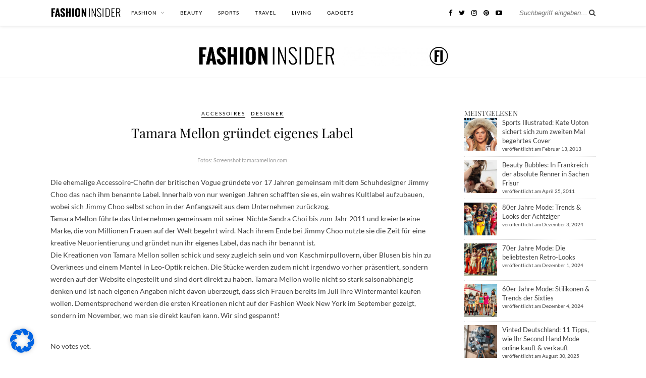

--- FILE ---
content_type: text/html; charset=UTF-8
request_url: https://www.fashion-insider.de/61151/tamara-mellon-gruendet-eigenes-label/
body_size: 39423
content:

	<!DOCTYPE html>
<html lang="de" prefix="og: https://ogp.me/ns#">
<head><meta charset="UTF-8"><script>if(navigator.userAgent.match(/MSIE|Internet Explorer/i)||navigator.userAgent.match(/Trident\/7\..*?rv:11/i)){var href=document.location.href;if(!href.match(/[?&]nowprocket/)){if(href.indexOf("?")==-1){if(href.indexOf("#")==-1){document.location.href=href+"?nowprocket=1"}else{document.location.href=href.replace("#","?nowprocket=1#")}}else{if(href.indexOf("#")==-1){document.location.href=href+"&nowprocket=1"}else{document.location.href=href.replace("#","&nowprocket=1#")}}}}</script><script>(()=>{class RocketLazyLoadScripts{constructor(){this.v="2.0.4",this.userEvents=["keydown","keyup","mousedown","mouseup","mousemove","mouseover","mouseout","touchmove","touchstart","touchend","touchcancel","wheel","click","dblclick","input"],this.attributeEvents=["onblur","onclick","oncontextmenu","ondblclick","onfocus","onmousedown","onmouseenter","onmouseleave","onmousemove","onmouseout","onmouseover","onmouseup","onmousewheel","onscroll","onsubmit"]}async t(){this.i(),this.o(),/iP(ad|hone)/.test(navigator.userAgent)&&this.h(),this.u(),this.l(this),this.m(),this.k(this),this.p(this),this._(),await Promise.all([this.R(),this.L()]),this.lastBreath=Date.now(),this.S(this),this.P(),this.D(),this.O(),this.M(),await this.C(this.delayedScripts.normal),await this.C(this.delayedScripts.defer),await this.C(this.delayedScripts.async),await this.T(),await this.F(),await this.j(),await this.A(),window.dispatchEvent(new Event("rocket-allScriptsLoaded")),this.everythingLoaded=!0,this.lastTouchEnd&&await new Promise(t=>setTimeout(t,500-Date.now()+this.lastTouchEnd)),this.I(),this.H(),this.U(),this.W()}i(){this.CSPIssue=sessionStorage.getItem("rocketCSPIssue"),document.addEventListener("securitypolicyviolation",t=>{this.CSPIssue||"script-src-elem"!==t.violatedDirective||"data"!==t.blockedURI||(this.CSPIssue=!0,sessionStorage.setItem("rocketCSPIssue",!0))},{isRocket:!0})}o(){window.addEventListener("pageshow",t=>{this.persisted=t.persisted,this.realWindowLoadedFired=!0},{isRocket:!0}),window.addEventListener("pagehide",()=>{this.onFirstUserAction=null},{isRocket:!0})}h(){let t;function e(e){t=e}window.addEventListener("touchstart",e,{isRocket:!0}),window.addEventListener("touchend",function i(o){o.changedTouches[0]&&t.changedTouches[0]&&Math.abs(o.changedTouches[0].pageX-t.changedTouches[0].pageX)<10&&Math.abs(o.changedTouches[0].pageY-t.changedTouches[0].pageY)<10&&o.timeStamp-t.timeStamp<200&&(window.removeEventListener("touchstart",e,{isRocket:!0}),window.removeEventListener("touchend",i,{isRocket:!0}),"INPUT"===o.target.tagName&&"text"===o.target.type||(o.target.dispatchEvent(new TouchEvent("touchend",{target:o.target,bubbles:!0})),o.target.dispatchEvent(new MouseEvent("mouseover",{target:o.target,bubbles:!0})),o.target.dispatchEvent(new PointerEvent("click",{target:o.target,bubbles:!0,cancelable:!0,detail:1,clientX:o.changedTouches[0].clientX,clientY:o.changedTouches[0].clientY})),event.preventDefault()))},{isRocket:!0})}q(t){this.userActionTriggered||("mousemove"!==t.type||this.firstMousemoveIgnored?"keyup"===t.type||"mouseover"===t.type||"mouseout"===t.type||(this.userActionTriggered=!0,this.onFirstUserAction&&this.onFirstUserAction()):this.firstMousemoveIgnored=!0),"click"===t.type&&t.preventDefault(),t.stopPropagation(),t.stopImmediatePropagation(),"touchstart"===this.lastEvent&&"touchend"===t.type&&(this.lastTouchEnd=Date.now()),"click"===t.type&&(this.lastTouchEnd=0),this.lastEvent=t.type,t.composedPath&&t.composedPath()[0].getRootNode()instanceof ShadowRoot&&(t.rocketTarget=t.composedPath()[0]),this.savedUserEvents.push(t)}u(){this.savedUserEvents=[],this.userEventHandler=this.q.bind(this),this.userEvents.forEach(t=>window.addEventListener(t,this.userEventHandler,{passive:!1,isRocket:!0})),document.addEventListener("visibilitychange",this.userEventHandler,{isRocket:!0})}U(){this.userEvents.forEach(t=>window.removeEventListener(t,this.userEventHandler,{passive:!1,isRocket:!0})),document.removeEventListener("visibilitychange",this.userEventHandler,{isRocket:!0}),this.savedUserEvents.forEach(t=>{(t.rocketTarget||t.target).dispatchEvent(new window[t.constructor.name](t.type,t))})}m(){const t="return false",e=Array.from(this.attributeEvents,t=>"data-rocket-"+t),i="["+this.attributeEvents.join("],[")+"]",o="[data-rocket-"+this.attributeEvents.join("],[data-rocket-")+"]",s=(e,i,o)=>{o&&o!==t&&(e.setAttribute("data-rocket-"+i,o),e["rocket"+i]=new Function("event",o),e.setAttribute(i,t))};new MutationObserver(t=>{for(const n of t)"attributes"===n.type&&(n.attributeName.startsWith("data-rocket-")||this.everythingLoaded?n.attributeName.startsWith("data-rocket-")&&this.everythingLoaded&&this.N(n.target,n.attributeName.substring(12)):s(n.target,n.attributeName,n.target.getAttribute(n.attributeName))),"childList"===n.type&&n.addedNodes.forEach(t=>{if(t.nodeType===Node.ELEMENT_NODE)if(this.everythingLoaded)for(const i of[t,...t.querySelectorAll(o)])for(const t of i.getAttributeNames())e.includes(t)&&this.N(i,t.substring(12));else for(const e of[t,...t.querySelectorAll(i)])for(const t of e.getAttributeNames())this.attributeEvents.includes(t)&&s(e,t,e.getAttribute(t))})}).observe(document,{subtree:!0,childList:!0,attributeFilter:[...this.attributeEvents,...e]})}I(){this.attributeEvents.forEach(t=>{document.querySelectorAll("[data-rocket-"+t+"]").forEach(e=>{this.N(e,t)})})}N(t,e){const i=t.getAttribute("data-rocket-"+e);i&&(t.setAttribute(e,i),t.removeAttribute("data-rocket-"+e))}k(t){Object.defineProperty(HTMLElement.prototype,"onclick",{get(){return this.rocketonclick||null},set(e){this.rocketonclick=e,this.setAttribute(t.everythingLoaded?"onclick":"data-rocket-onclick","this.rocketonclick(event)")}})}S(t){function e(e,i){let o=e[i];e[i]=null,Object.defineProperty(e,i,{get:()=>o,set(s){t.everythingLoaded?o=s:e["rocket"+i]=o=s}})}e(document,"onreadystatechange"),e(window,"onload"),e(window,"onpageshow");try{Object.defineProperty(document,"readyState",{get:()=>t.rocketReadyState,set(e){t.rocketReadyState=e},configurable:!0}),document.readyState="loading"}catch(t){console.log("WPRocket DJE readyState conflict, bypassing")}}l(t){this.originalAddEventListener=EventTarget.prototype.addEventListener,this.originalRemoveEventListener=EventTarget.prototype.removeEventListener,this.savedEventListeners=[],EventTarget.prototype.addEventListener=function(e,i,o){o&&o.isRocket||!t.B(e,this)&&!t.userEvents.includes(e)||t.B(e,this)&&!t.userActionTriggered||e.startsWith("rocket-")||t.everythingLoaded?t.originalAddEventListener.call(this,e,i,o):(t.savedEventListeners.push({target:this,remove:!1,type:e,func:i,options:o}),"mouseenter"!==e&&"mouseleave"!==e||t.originalAddEventListener.call(this,e,t.savedUserEvents.push,o))},EventTarget.prototype.removeEventListener=function(e,i,o){o&&o.isRocket||!t.B(e,this)&&!t.userEvents.includes(e)||t.B(e,this)&&!t.userActionTriggered||e.startsWith("rocket-")||t.everythingLoaded?t.originalRemoveEventListener.call(this,e,i,o):t.savedEventListeners.push({target:this,remove:!0,type:e,func:i,options:o})}}J(t,e){this.savedEventListeners=this.savedEventListeners.filter(i=>{let o=i.type,s=i.target||window;return e!==o||t!==s||(this.B(o,s)&&(i.type="rocket-"+o),this.$(i),!1)})}H(){EventTarget.prototype.addEventListener=this.originalAddEventListener,EventTarget.prototype.removeEventListener=this.originalRemoveEventListener,this.savedEventListeners.forEach(t=>this.$(t))}$(t){t.remove?this.originalRemoveEventListener.call(t.target,t.type,t.func,t.options):this.originalAddEventListener.call(t.target,t.type,t.func,t.options)}p(t){let e;function i(e){return t.everythingLoaded?e:e.split(" ").map(t=>"load"===t||t.startsWith("load.")?"rocket-jquery-load":t).join(" ")}function o(o){function s(e){const s=o.fn[e];o.fn[e]=o.fn.init.prototype[e]=function(){return this[0]===window&&t.userActionTriggered&&("string"==typeof arguments[0]||arguments[0]instanceof String?arguments[0]=i(arguments[0]):"object"==typeof arguments[0]&&Object.keys(arguments[0]).forEach(t=>{const e=arguments[0][t];delete arguments[0][t],arguments[0][i(t)]=e})),s.apply(this,arguments),this}}if(o&&o.fn&&!t.allJQueries.includes(o)){const e={DOMContentLoaded:[],"rocket-DOMContentLoaded":[]};for(const t in e)document.addEventListener(t,()=>{e[t].forEach(t=>t())},{isRocket:!0});o.fn.ready=o.fn.init.prototype.ready=function(i){function s(){parseInt(o.fn.jquery)>2?setTimeout(()=>i.bind(document)(o)):i.bind(document)(o)}return"function"==typeof i&&(t.realDomReadyFired?!t.userActionTriggered||t.fauxDomReadyFired?s():e["rocket-DOMContentLoaded"].push(s):e.DOMContentLoaded.push(s)),o([])},s("on"),s("one"),s("off"),t.allJQueries.push(o)}e=o}t.allJQueries=[],o(window.jQuery),Object.defineProperty(window,"jQuery",{get:()=>e,set(t){o(t)}})}P(){const t=new Map;document.write=document.writeln=function(e){const i=document.currentScript,o=document.createRange(),s=i.parentElement;let n=t.get(i);void 0===n&&(n=i.nextSibling,t.set(i,n));const c=document.createDocumentFragment();o.setStart(c,0),c.appendChild(o.createContextualFragment(e)),s.insertBefore(c,n)}}async R(){return new Promise(t=>{this.userActionTriggered?t():this.onFirstUserAction=t})}async L(){return new Promise(t=>{document.addEventListener("DOMContentLoaded",()=>{this.realDomReadyFired=!0,t()},{isRocket:!0})})}async j(){return this.realWindowLoadedFired?Promise.resolve():new Promise(t=>{window.addEventListener("load",t,{isRocket:!0})})}M(){this.pendingScripts=[];this.scriptsMutationObserver=new MutationObserver(t=>{for(const e of t)e.addedNodes.forEach(t=>{"SCRIPT"!==t.tagName||t.noModule||t.isWPRocket||this.pendingScripts.push({script:t,promise:new Promise(e=>{const i=()=>{const i=this.pendingScripts.findIndex(e=>e.script===t);i>=0&&this.pendingScripts.splice(i,1),e()};t.addEventListener("load",i,{isRocket:!0}),t.addEventListener("error",i,{isRocket:!0}),setTimeout(i,1e3)})})})}),this.scriptsMutationObserver.observe(document,{childList:!0,subtree:!0})}async F(){await this.X(),this.pendingScripts.length?(await this.pendingScripts[0].promise,await this.F()):this.scriptsMutationObserver.disconnect()}D(){this.delayedScripts={normal:[],async:[],defer:[]},document.querySelectorAll("script[type$=rocketlazyloadscript]").forEach(t=>{t.hasAttribute("data-rocket-src")?t.hasAttribute("async")&&!1!==t.async?this.delayedScripts.async.push(t):t.hasAttribute("defer")&&!1!==t.defer||"module"===t.getAttribute("data-rocket-type")?this.delayedScripts.defer.push(t):this.delayedScripts.normal.push(t):this.delayedScripts.normal.push(t)})}async _(){await this.L();let t=[];document.querySelectorAll("script[type$=rocketlazyloadscript][data-rocket-src]").forEach(e=>{let i=e.getAttribute("data-rocket-src");if(i&&!i.startsWith("data:")){i.startsWith("//")&&(i=location.protocol+i);try{const o=new URL(i).origin;o!==location.origin&&t.push({src:o,crossOrigin:e.crossOrigin||"module"===e.getAttribute("data-rocket-type")})}catch(t){}}}),t=[...new Map(t.map(t=>[JSON.stringify(t),t])).values()],this.Y(t,"preconnect")}async G(t){if(await this.K(),!0!==t.noModule||!("noModule"in HTMLScriptElement.prototype))return new Promise(e=>{let i;function o(){(i||t).setAttribute("data-rocket-status","executed"),e()}try{if(navigator.userAgent.includes("Firefox/")||""===navigator.vendor||this.CSPIssue)i=document.createElement("script"),[...t.attributes].forEach(t=>{let e=t.nodeName;"type"!==e&&("data-rocket-type"===e&&(e="type"),"data-rocket-src"===e&&(e="src"),i.setAttribute(e,t.nodeValue))}),t.text&&(i.text=t.text),t.nonce&&(i.nonce=t.nonce),i.hasAttribute("src")?(i.addEventListener("load",o,{isRocket:!0}),i.addEventListener("error",()=>{i.setAttribute("data-rocket-status","failed-network"),e()},{isRocket:!0}),setTimeout(()=>{i.isConnected||e()},1)):(i.text=t.text,o()),i.isWPRocket=!0,t.parentNode.replaceChild(i,t);else{const i=t.getAttribute("data-rocket-type"),s=t.getAttribute("data-rocket-src");i?(t.type=i,t.removeAttribute("data-rocket-type")):t.removeAttribute("type"),t.addEventListener("load",o,{isRocket:!0}),t.addEventListener("error",i=>{this.CSPIssue&&i.target.src.startsWith("data:")?(console.log("WPRocket: CSP fallback activated"),t.removeAttribute("src"),this.G(t).then(e)):(t.setAttribute("data-rocket-status","failed-network"),e())},{isRocket:!0}),s?(t.fetchPriority="high",t.removeAttribute("data-rocket-src"),t.src=s):t.src="data:text/javascript;base64,"+window.btoa(unescape(encodeURIComponent(t.text)))}}catch(i){t.setAttribute("data-rocket-status","failed-transform"),e()}});t.setAttribute("data-rocket-status","skipped")}async C(t){const e=t.shift();return e?(e.isConnected&&await this.G(e),this.C(t)):Promise.resolve()}O(){this.Y([...this.delayedScripts.normal,...this.delayedScripts.defer,...this.delayedScripts.async],"preload")}Y(t,e){this.trash=this.trash||[];let i=!0;var o=document.createDocumentFragment();t.forEach(t=>{const s=t.getAttribute&&t.getAttribute("data-rocket-src")||t.src;if(s&&!s.startsWith("data:")){const n=document.createElement("link");n.href=s,n.rel=e,"preconnect"!==e&&(n.as="script",n.fetchPriority=i?"high":"low"),t.getAttribute&&"module"===t.getAttribute("data-rocket-type")&&(n.crossOrigin=!0),t.crossOrigin&&(n.crossOrigin=t.crossOrigin),t.integrity&&(n.integrity=t.integrity),t.nonce&&(n.nonce=t.nonce),o.appendChild(n),this.trash.push(n),i=!1}}),document.head.appendChild(o)}W(){this.trash.forEach(t=>t.remove())}async T(){try{document.readyState="interactive"}catch(t){}this.fauxDomReadyFired=!0;try{await this.K(),this.J(document,"readystatechange"),document.dispatchEvent(new Event("rocket-readystatechange")),await this.K(),document.rocketonreadystatechange&&document.rocketonreadystatechange(),await this.K(),this.J(document,"DOMContentLoaded"),document.dispatchEvent(new Event("rocket-DOMContentLoaded")),await this.K(),this.J(window,"DOMContentLoaded"),window.dispatchEvent(new Event("rocket-DOMContentLoaded"))}catch(t){console.error(t)}}async A(){try{document.readyState="complete"}catch(t){}try{await this.K(),this.J(document,"readystatechange"),document.dispatchEvent(new Event("rocket-readystatechange")),await this.K(),document.rocketonreadystatechange&&document.rocketonreadystatechange(),await this.K(),this.J(window,"load"),window.dispatchEvent(new Event("rocket-load")),await this.K(),window.rocketonload&&window.rocketonload(),await this.K(),this.allJQueries.forEach(t=>t(window).trigger("rocket-jquery-load")),await this.K(),this.J(window,"pageshow");const t=new Event("rocket-pageshow");t.persisted=this.persisted,window.dispatchEvent(t),await this.K(),window.rocketonpageshow&&window.rocketonpageshow({persisted:this.persisted})}catch(t){console.error(t)}}async K(){Date.now()-this.lastBreath>45&&(await this.X(),this.lastBreath=Date.now())}async X(){return document.hidden?new Promise(t=>setTimeout(t)):new Promise(t=>requestAnimationFrame(t))}B(t,e){return e===document&&"readystatechange"===t||(e===document&&"DOMContentLoaded"===t||(e===window&&"DOMContentLoaded"===t||(e===window&&"load"===t||e===window&&"pageshow"===t)))}static run(){(new RocketLazyLoadScripts).t()}}RocketLazyLoadScripts.run()})();</script>

	
	<meta http-equiv="X-UA-Compatible" content="IE=edge">
	<meta name="viewport" content="width=device-width, initial-scale=1">
	<link rel="profile" href="https://gmpg.org/xfn/11" />

		<link rel="shortcut icon" href="https://www.fashion-insider.de/wp-content/uploads/2020/02/Bildschirmfoto-2020-02-06-um-22.04.31.png.webp" />
	
	<link rel="alternate" type="application/rss+xml" title="FASHION INSIDER MAGAZIN Modeblog RSS Feed" href="https://www.fashion-insider.de/feed/" />
	<link rel="alternate" type="application/atom+xml" title="FASHION INSIDER MAGAZIN Modeblog Atom Feed" href="https://www.fashion-insider.de/feed/atom/" />
	<link rel="pingback" href="https://www.fashion-insider.de/xmlrpc.php" />

		<style>img:is([sizes="auto" i], [sizes^="auto," i]) { contain-intrinsic-size: 3000px 1500px }</style>
	
<!-- Suchmaschinen-Optimierung durch Rank Math PRO - https://rankmath.com/ -->
<title>Tamara Mellon gründet eigenes Label</title>
<meta name="description" content="Die ehemalige Accessoire-Chefin der britischen Vogue gründete vor 17 Jahren gemeinsam mit dem Schuhdesigner Jimmy Choo das nach ihm benannte Label."/>
<meta name="robots" content="follow, index, max-snippet:-1, max-video-preview:-1, max-image-preview:large"/>
<link rel="canonical" href="https://www.fashion-insider.de/61151/tamara-mellon-gruendet-eigenes-label/" />
<meta property="og:locale" content="de_DE" />
<meta property="og:type" content="article" />
<meta property="og:title" content="Tamara Mellon gründet eigenes Label" />
<meta property="og:description" content="Die ehemalige Accessoire-Chefin der britischen Vogue gründete vor 17 Jahren gemeinsam mit dem Schuhdesigner Jimmy Choo das nach ihm benannte Label." />
<meta property="og:url" content="https://www.fashion-insider.de/61151/tamara-mellon-gruendet-eigenes-label/" />
<meta property="og:site_name" content="Fashion Insider Modeblog" />
<meta property="article:publisher" content="http://facebook.com/Fashion.Insider.Magazin" />
<meta property="article:tag" content="Jimmi Choo" />
<meta property="article:tag" content="Label" />
<meta property="article:tag" content="Onlineshop" />
<meta property="article:tag" content="Style" />
<meta property="article:tag" content="Tamara Mellon" />
<meta property="article:section" content="Accessoires" />
<meta property="article:published_time" content="2013-08-02T13:05:16+02:00" />
<meta name="twitter:card" content="summary_large_image" />
<meta name="twitter:title" content="Tamara Mellon gründet eigenes Label" />
<meta name="twitter:description" content="Die ehemalige Accessoire-Chefin der britischen Vogue gründete vor 17 Jahren gemeinsam mit dem Schuhdesigner Jimmy Choo das nach ihm benannte Label." />
<meta name="twitter:site" content="@fashion_insider" />
<meta name="twitter:creator" content="@fashion_insider" />
<meta name="twitter:label1" content="Verfasst von" />
<meta name="twitter:data1" content="Nina" />
<meta name="twitter:label2" content="Lesedauer" />
<meta name="twitter:data2" content="Weniger als eine Minute" />
<script type="application/ld+json" class="rank-math-schema">{"@context":"https://schema.org","@graph":[{"@type":["Person","Organization"],"@id":"https://www.fashion-insider.de/#person","name":"Fashion Insider Modeblog","sameAs":["http://facebook.com/Fashion.Insider.Magazin","https://twitter.com/fashion_insider","http://instagram.com/fashion_insider_magazin/","https://www.linkedin.com/company/fashion-insider/","https://www.pinterest.de/fashioninsider/","https://www.youtube.com/channel/UCva_jdzYAs-AM5O0onc64-w"],"logo":{"@type":"ImageObject","@id":"https://www.fashion-insider.de/#logo","url":"https://www.fashion-insider.de/wp-content/uploads/2020/02/Bildschirmfoto-2020-02-06-um-22.04.31.png","contentUrl":"https://www.fashion-insider.de/wp-content/uploads/2020/02/Bildschirmfoto-2020-02-06-um-22.04.31.png","caption":"Fashion Insider Modeblog","inLanguage":"de","width":"122","height":"106"},"image":{"@type":"ImageObject","@id":"https://www.fashion-insider.de/#logo","url":"https://www.fashion-insider.de/wp-content/uploads/2020/02/Bildschirmfoto-2020-02-06-um-22.04.31.png","contentUrl":"https://www.fashion-insider.de/wp-content/uploads/2020/02/Bildschirmfoto-2020-02-06-um-22.04.31.png","caption":"Fashion Insider Modeblog","inLanguage":"de","width":"122","height":"106"}},{"@type":"WebSite","@id":"https://www.fashion-insider.de/#website","url":"https://www.fashion-insider.de","name":"Fashion Insider Modeblog","publisher":{"@id":"https://www.fashion-insider.de/#person"},"inLanguage":"de"},{"@type":"WebPage","@id":"https://www.fashion-insider.de/61151/tamara-mellon-gruendet-eigenes-label/#webpage","url":"https://www.fashion-insider.de/61151/tamara-mellon-gruendet-eigenes-label/","name":"Tamara Mellon gr\u00fcndet eigenes Label","datePublished":"2013-08-02T13:05:16+02:00","dateModified":"2013-08-02T13:05:16+02:00","isPartOf":{"@id":"https://www.fashion-insider.de/#website"},"inLanguage":"de"},{"@type":"Person","@id":"https://www.fashion-insider.de/author/nina/","name":"Nina","url":"https://www.fashion-insider.de/author/nina/","image":{"@type":"ImageObject","@id":"https://secure.gravatar.com/avatar/40cf5b721cc0f719023c8ad2cdd83b546aceffe6b2b537df276e4ecab334edd4?s=96&amp;d=mm&amp;r=g","url":"https://secure.gravatar.com/avatar/40cf5b721cc0f719023c8ad2cdd83b546aceffe6b2b537df276e4ecab334edd4?s=96&amp;d=mm&amp;r=g","caption":"Nina","inLanguage":"de"}},{"@type":"BlogPosting","headline":"Tamara Mellon gr\u00fcndet eigenes Label","datePublished":"2013-08-02T13:05:16+02:00","dateModified":"2013-08-02T13:05:16+02:00","author":{"@id":"https://www.fashion-insider.de/author/nina/","name":"Nina"},"publisher":{"@id":"https://www.fashion-insider.de/#person"},"description":"Die ehemalige Accessoire-Chefin der britischen Vogue gr\u00fcndete vor 17 Jahren gemeinsam mit dem Schuhdesigner Jimmy Choo das nach ihm benannte Label.","name":"Tamara Mellon gr\u00fcndet eigenes Label","@id":"https://www.fashion-insider.de/61151/tamara-mellon-gruendet-eigenes-label/#richSnippet","isPartOf":{"@id":"https://www.fashion-insider.de/61151/tamara-mellon-gruendet-eigenes-label/#webpage"},"inLanguage":"de","mainEntityOfPage":{"@id":"https://www.fashion-insider.de/61151/tamara-mellon-gruendet-eigenes-label/#webpage"}}]}</script>
<!-- /Rank Math WordPress SEO Plugin -->


<link rel="alternate" type="application/rss+xml" title="FASHION INSIDER MAGAZIN Modeblog &raquo; Feed" href="https://www.fashion-insider.de/feed/" />
<link rel="alternate" type="application/rss+xml" title="FASHION INSIDER MAGAZIN Modeblog &raquo; Kommentar-Feed" href="https://www.fashion-insider.de/comments/feed/" />
<script type="text/javascript" id="wpp-js" src="https://www.fashion-insider.de/wp-content/plugins/wordpress-popular-posts/assets/js/wpp.min.js?ver=7.3.6" data-sampling="0" data-sampling-rate="100" data-api-url="https://www.fashion-insider.de/wp-json/wordpress-popular-posts" data-post-id="61151" data-token="5918faf09b" data-lang="0" data-debug="0"></script>
<link rel="alternate" type="application/rss+xml" title="FASHION INSIDER MAGAZIN Modeblog &raquo; Tamara Mellon gründet eigenes Label Kommentar-Feed" href="https://www.fashion-insider.de/61151/tamara-mellon-gruendet-eigenes-label/feed/" />
<link rel='stylesheet' id='sbi_styles-css' href='https://www.fashion-insider.de/wp-content/plugins/instagram-feed/css/sbi-styles.min.css?ver=6.10.0' type='text/css' media='all' />
<style id='wp-emoji-styles-inline-css' type='text/css'>

	img.wp-smiley, img.emoji {
		display: inline !important;
		border: none !important;
		box-shadow: none !important;
		height: 1em !important;
		width: 1em !important;
		margin: 0 0.07em !important;
		vertical-align: -0.1em !important;
		background: none !important;
		padding: 0 !important;
	}
</style>
<link rel='stylesheet' id='wp-block-library-css' href='https://www.fashion-insider.de/wp-includes/css/dist/block-library/style.min.css?ver=6.8.2' type='text/css' media='all' />
<style id='classic-theme-styles-inline-css' type='text/css'>
/*! This file is auto-generated */
.wp-block-button__link{color:#fff;background-color:#32373c;border-radius:9999px;box-shadow:none;text-decoration:none;padding:calc(.667em + 2px) calc(1.333em + 2px);font-size:1.125em}.wp-block-file__button{background:#32373c;color:#fff;text-decoration:none}
</style>
<style id='global-styles-inline-css' type='text/css'>
:root{--wp--preset--aspect-ratio--square: 1;--wp--preset--aspect-ratio--4-3: 4/3;--wp--preset--aspect-ratio--3-4: 3/4;--wp--preset--aspect-ratio--3-2: 3/2;--wp--preset--aspect-ratio--2-3: 2/3;--wp--preset--aspect-ratio--16-9: 16/9;--wp--preset--aspect-ratio--9-16: 9/16;--wp--preset--color--black: #000000;--wp--preset--color--cyan-bluish-gray: #abb8c3;--wp--preset--color--white: #ffffff;--wp--preset--color--pale-pink: #f78da7;--wp--preset--color--vivid-red: #cf2e2e;--wp--preset--color--luminous-vivid-orange: #ff6900;--wp--preset--color--luminous-vivid-amber: #fcb900;--wp--preset--color--light-green-cyan: #7bdcb5;--wp--preset--color--vivid-green-cyan: #00d084;--wp--preset--color--pale-cyan-blue: #8ed1fc;--wp--preset--color--vivid-cyan-blue: #0693e3;--wp--preset--color--vivid-purple: #9b51e0;--wp--preset--gradient--vivid-cyan-blue-to-vivid-purple: linear-gradient(135deg,rgba(6,147,227,1) 0%,rgb(155,81,224) 100%);--wp--preset--gradient--light-green-cyan-to-vivid-green-cyan: linear-gradient(135deg,rgb(122,220,180) 0%,rgb(0,208,130) 100%);--wp--preset--gradient--luminous-vivid-amber-to-luminous-vivid-orange: linear-gradient(135deg,rgba(252,185,0,1) 0%,rgba(255,105,0,1) 100%);--wp--preset--gradient--luminous-vivid-orange-to-vivid-red: linear-gradient(135deg,rgba(255,105,0,1) 0%,rgb(207,46,46) 100%);--wp--preset--gradient--very-light-gray-to-cyan-bluish-gray: linear-gradient(135deg,rgb(238,238,238) 0%,rgb(169,184,195) 100%);--wp--preset--gradient--cool-to-warm-spectrum: linear-gradient(135deg,rgb(74,234,220) 0%,rgb(151,120,209) 20%,rgb(207,42,186) 40%,rgb(238,44,130) 60%,rgb(251,105,98) 80%,rgb(254,248,76) 100%);--wp--preset--gradient--blush-light-purple: linear-gradient(135deg,rgb(255,206,236) 0%,rgb(152,150,240) 100%);--wp--preset--gradient--blush-bordeaux: linear-gradient(135deg,rgb(254,205,165) 0%,rgb(254,45,45) 50%,rgb(107,0,62) 100%);--wp--preset--gradient--luminous-dusk: linear-gradient(135deg,rgb(255,203,112) 0%,rgb(199,81,192) 50%,rgb(65,88,208) 100%);--wp--preset--gradient--pale-ocean: linear-gradient(135deg,rgb(255,245,203) 0%,rgb(182,227,212) 50%,rgb(51,167,181) 100%);--wp--preset--gradient--electric-grass: linear-gradient(135deg,rgb(202,248,128) 0%,rgb(113,206,126) 100%);--wp--preset--gradient--midnight: linear-gradient(135deg,rgb(2,3,129) 0%,rgb(40,116,252) 100%);--wp--preset--font-size--small: 13px;--wp--preset--font-size--medium: 20px;--wp--preset--font-size--large: 36px;--wp--preset--font-size--x-large: 42px;--wp--preset--spacing--20: 0.44rem;--wp--preset--spacing--30: 0.67rem;--wp--preset--spacing--40: 1rem;--wp--preset--spacing--50: 1.5rem;--wp--preset--spacing--60: 2.25rem;--wp--preset--spacing--70: 3.38rem;--wp--preset--spacing--80: 5.06rem;--wp--preset--shadow--natural: 6px 6px 9px rgba(0, 0, 0, 0.2);--wp--preset--shadow--deep: 12px 12px 50px rgba(0, 0, 0, 0.4);--wp--preset--shadow--sharp: 6px 6px 0px rgba(0, 0, 0, 0.2);--wp--preset--shadow--outlined: 6px 6px 0px -3px rgba(255, 255, 255, 1), 6px 6px rgba(0, 0, 0, 1);--wp--preset--shadow--crisp: 6px 6px 0px rgba(0, 0, 0, 1);}:where(.is-layout-flex){gap: 0.5em;}:where(.is-layout-grid){gap: 0.5em;}body .is-layout-flex{display: flex;}.is-layout-flex{flex-wrap: wrap;align-items: center;}.is-layout-flex > :is(*, div){margin: 0;}body .is-layout-grid{display: grid;}.is-layout-grid > :is(*, div){margin: 0;}:where(.wp-block-columns.is-layout-flex){gap: 2em;}:where(.wp-block-columns.is-layout-grid){gap: 2em;}:where(.wp-block-post-template.is-layout-flex){gap: 1.25em;}:where(.wp-block-post-template.is-layout-grid){gap: 1.25em;}.has-black-color{color: var(--wp--preset--color--black) !important;}.has-cyan-bluish-gray-color{color: var(--wp--preset--color--cyan-bluish-gray) !important;}.has-white-color{color: var(--wp--preset--color--white) !important;}.has-pale-pink-color{color: var(--wp--preset--color--pale-pink) !important;}.has-vivid-red-color{color: var(--wp--preset--color--vivid-red) !important;}.has-luminous-vivid-orange-color{color: var(--wp--preset--color--luminous-vivid-orange) !important;}.has-luminous-vivid-amber-color{color: var(--wp--preset--color--luminous-vivid-amber) !important;}.has-light-green-cyan-color{color: var(--wp--preset--color--light-green-cyan) !important;}.has-vivid-green-cyan-color{color: var(--wp--preset--color--vivid-green-cyan) !important;}.has-pale-cyan-blue-color{color: var(--wp--preset--color--pale-cyan-blue) !important;}.has-vivid-cyan-blue-color{color: var(--wp--preset--color--vivid-cyan-blue) !important;}.has-vivid-purple-color{color: var(--wp--preset--color--vivid-purple) !important;}.has-black-background-color{background-color: var(--wp--preset--color--black) !important;}.has-cyan-bluish-gray-background-color{background-color: var(--wp--preset--color--cyan-bluish-gray) !important;}.has-white-background-color{background-color: var(--wp--preset--color--white) !important;}.has-pale-pink-background-color{background-color: var(--wp--preset--color--pale-pink) !important;}.has-vivid-red-background-color{background-color: var(--wp--preset--color--vivid-red) !important;}.has-luminous-vivid-orange-background-color{background-color: var(--wp--preset--color--luminous-vivid-orange) !important;}.has-luminous-vivid-amber-background-color{background-color: var(--wp--preset--color--luminous-vivid-amber) !important;}.has-light-green-cyan-background-color{background-color: var(--wp--preset--color--light-green-cyan) !important;}.has-vivid-green-cyan-background-color{background-color: var(--wp--preset--color--vivid-green-cyan) !important;}.has-pale-cyan-blue-background-color{background-color: var(--wp--preset--color--pale-cyan-blue) !important;}.has-vivid-cyan-blue-background-color{background-color: var(--wp--preset--color--vivid-cyan-blue) !important;}.has-vivid-purple-background-color{background-color: var(--wp--preset--color--vivid-purple) !important;}.has-black-border-color{border-color: var(--wp--preset--color--black) !important;}.has-cyan-bluish-gray-border-color{border-color: var(--wp--preset--color--cyan-bluish-gray) !important;}.has-white-border-color{border-color: var(--wp--preset--color--white) !important;}.has-pale-pink-border-color{border-color: var(--wp--preset--color--pale-pink) !important;}.has-vivid-red-border-color{border-color: var(--wp--preset--color--vivid-red) !important;}.has-luminous-vivid-orange-border-color{border-color: var(--wp--preset--color--luminous-vivid-orange) !important;}.has-luminous-vivid-amber-border-color{border-color: var(--wp--preset--color--luminous-vivid-amber) !important;}.has-light-green-cyan-border-color{border-color: var(--wp--preset--color--light-green-cyan) !important;}.has-vivid-green-cyan-border-color{border-color: var(--wp--preset--color--vivid-green-cyan) !important;}.has-pale-cyan-blue-border-color{border-color: var(--wp--preset--color--pale-cyan-blue) !important;}.has-vivid-cyan-blue-border-color{border-color: var(--wp--preset--color--vivid-cyan-blue) !important;}.has-vivid-purple-border-color{border-color: var(--wp--preset--color--vivid-purple) !important;}.has-vivid-cyan-blue-to-vivid-purple-gradient-background{background: var(--wp--preset--gradient--vivid-cyan-blue-to-vivid-purple) !important;}.has-light-green-cyan-to-vivid-green-cyan-gradient-background{background: var(--wp--preset--gradient--light-green-cyan-to-vivid-green-cyan) !important;}.has-luminous-vivid-amber-to-luminous-vivid-orange-gradient-background{background: var(--wp--preset--gradient--luminous-vivid-amber-to-luminous-vivid-orange) !important;}.has-luminous-vivid-orange-to-vivid-red-gradient-background{background: var(--wp--preset--gradient--luminous-vivid-orange-to-vivid-red) !important;}.has-very-light-gray-to-cyan-bluish-gray-gradient-background{background: var(--wp--preset--gradient--very-light-gray-to-cyan-bluish-gray) !important;}.has-cool-to-warm-spectrum-gradient-background{background: var(--wp--preset--gradient--cool-to-warm-spectrum) !important;}.has-blush-light-purple-gradient-background{background: var(--wp--preset--gradient--blush-light-purple) !important;}.has-blush-bordeaux-gradient-background{background: var(--wp--preset--gradient--blush-bordeaux) !important;}.has-luminous-dusk-gradient-background{background: var(--wp--preset--gradient--luminous-dusk) !important;}.has-pale-ocean-gradient-background{background: var(--wp--preset--gradient--pale-ocean) !important;}.has-electric-grass-gradient-background{background: var(--wp--preset--gradient--electric-grass) !important;}.has-midnight-gradient-background{background: var(--wp--preset--gradient--midnight) !important;}.has-small-font-size{font-size: var(--wp--preset--font-size--small) !important;}.has-medium-font-size{font-size: var(--wp--preset--font-size--medium) !important;}.has-large-font-size{font-size: var(--wp--preset--font-size--large) !important;}.has-x-large-font-size{font-size: var(--wp--preset--font-size--x-large) !important;}
:where(.wp-block-post-template.is-layout-flex){gap: 1.25em;}:where(.wp-block-post-template.is-layout-grid){gap: 1.25em;}
:where(.wp-block-columns.is-layout-flex){gap: 2em;}:where(.wp-block-columns.is-layout-grid){gap: 2em;}
:root :where(.wp-block-pullquote){font-size: 1.5em;line-height: 1.6;}
</style>
<link data-minify="1" rel='stylesheet' id='cta-button-style-front-css' href='https://www.fashion-insider.de/wp-content/cache/min/1/wp-content/plugins/custom-buttons/assets/cta-style.css?ver=1765915794' type='text/css' media='all' />
<style id='cta-button-style-front-inline-css' type='text/css'>
.pk-affiliate::after, .btn-hi[href*="amazon"]::after, .btn-hi[href*="amzn"]::after, .btn-hi[href*="digidip"]::after, .btn-hi[href*="awin1"]::after, .btn-hi[href*="linksynergy"]::after, .btn-hi[href*="viglink"]::after { content:" *" }
</style>
<link rel='stylesheet' id='ez-toc-css' href='https://www.fashion-insider.de/wp-content/plugins/easy-table-of-contents/assets/css/screen.min.css?ver=2.0.80' type='text/css' media='all' />
<style id='ez-toc-inline-css' type='text/css'>
div#ez-toc-container .ez-toc-title {font-size: 120%;}div#ez-toc-container .ez-toc-title {font-weight: 500;}div#ez-toc-container ul li , div#ez-toc-container ul li a {font-size: 95%;}div#ez-toc-container ul li , div#ez-toc-container ul li a {font-weight: 500;}div#ez-toc-container nav ul ul li {font-size: 90%;}.ez-toc-box-title {font-weight: bold; margin-bottom: 10px; text-align: center; text-transform: uppercase; letter-spacing: 1px; color: #666; padding-bottom: 5px;position:absolute;top:-4%;left:5%;background-color: inherit;transition: top 0.3s ease;}.ez-toc-box-title.toc-closed {top:-25%;}
.ez-toc-container-direction {direction: ltr;}.ez-toc-counter ul{counter-reset: item ;}.ez-toc-counter nav ul li a::before {content: counters(item, '.', decimal) '. ';display: inline-block;counter-increment: item;flex-grow: 0;flex-shrink: 0;margin-right: .2em; float: left; }.ez-toc-widget-direction {direction: ltr;}.ez-toc-widget-container ul{counter-reset: item ;}.ez-toc-widget-container nav ul li a::before {content: counters(item, '.', decimal) '. ';display: inline-block;counter-increment: item;flex-grow: 0;flex-shrink: 0;margin-right: .2em; float: left; }
</style>
<link data-minify="1" rel='stylesheet' id='wordpress-popular-posts-css-css' href='https://www.fashion-insider.de/wp-content/cache/min/1/wp-content/plugins/wordpress-popular-posts/assets/css/wpp.css?ver=1765915794' type='text/css' media='all' />
<link data-minify="1" rel='stylesheet' id='default_body_font-css' href='https://www.fashion-insider.de/wp-content/cache/min/1/wp-content/themes/rosemary-child/fonts.css?ver=1765915794' type='text/css' media='all' />
<link data-minify="1" rel='stylesheet' id='default_heading_font-css' href='https://www.fashion-insider.de/wp-content/cache/min/1/wp-content/themes/rosemary-child/fonts-heading.css?ver=1765915794' type='text/css' media='all' />
<link data-minify="1" rel='stylesheet' id='sp_style-css' href='https://www.fashion-insider.de/wp-content/cache/min/1/wp-content/themes/rosemary/style.css?ver=1765915794' type='text/css' media='all' />
<link data-minify="1" rel='stylesheet' id='sp_style_child-css' href='https://www.fashion-insider.de/wp-content/cache/min/1/wp-content/themes/rosemary-child/style.css?ver=1765915794' type='text/css' media='all' />
<link data-minify="1" rel='stylesheet' id='font-awesome-css' href='https://www.fashion-insider.de/wp-content/cache/min/1/wp-content/themes/rosemary/css/font-awesome.min.css?ver=1765915794' type='text/css' media='all' />
<link data-minify="1" rel='stylesheet' id='responsive-css' href='https://www.fashion-insider.de/wp-content/cache/min/1/wp-content/themes/rosemary/css/responsive.css?ver=1765915794' type='text/css' media='all' />
<link data-minify="1" rel='stylesheet' id='borlabs-cookie-css' href='https://www.fashion-insider.de/wp-content/cache/min/1/wp-content/cache/borlabs-cookie/borlabs-cookie_1_de.css?ver=1765915794' type='text/css' media='all' />
<style id='rocket-lazyload-inline-css' type='text/css'>
.rll-youtube-player{position:relative;padding-bottom:56.23%;height:0;overflow:hidden;max-width:100%;}.rll-youtube-player:focus-within{outline: 2px solid currentColor;outline-offset: 5px;}.rll-youtube-player iframe{position:absolute;top:0;left:0;width:100%;height:100%;z-index:100;background:0 0}.rll-youtube-player img{bottom:0;display:block;left:0;margin:auto;max-width:100%;width:100%;position:absolute;right:0;top:0;border:none;height:auto;-webkit-transition:.4s all;-moz-transition:.4s all;transition:.4s all}.rll-youtube-player img:hover{-webkit-filter:brightness(75%)}.rll-youtube-player .play{height:100%;width:100%;left:0;top:0;position:absolute;background:url(https://www.fashion-insider.de/wp-content/plugins/wp-rocket/assets/img/youtube.png) no-repeat center;background-color: transparent !important;cursor:pointer;border:none;}
</style>
<script type="text/javascript" src="https://www.fashion-insider.de/wp-includes/js/jquery/jquery.min.js?ver=3.7.1" id="jquery-core-js"></script>
<script type="text/javascript" src="https://www.fashion-insider.de/wp-includes/js/jquery/jquery-migrate.min.js?ver=3.4.1" id="jquery-migrate-js" data-rocket-defer defer></script>
<script type="text/javascript" id="borlabs-cookie-prioritize-js-extra">
/* <![CDATA[ */
var borlabsCookiePrioritized = {"domain":"www.fashion-insider.de","path":"\/","version":"1","bots":"1","optInJS":{"statistics":{"google-analytics":"[base64]"}}};
/* ]]> */
</script>
<script type="text/javascript" src="https://www.fashion-insider.de/wp-content/plugins/borlabs-cookie/assets/javascript/borlabs-cookie-prioritize.min.js?ver=2.3.6" id="borlabs-cookie-prioritize-js" data-rocket-defer defer></script>
<link rel="https://api.w.org/" href="https://www.fashion-insider.de/wp-json/" /><link rel="alternate" title="JSON" type="application/json" href="https://www.fashion-insider.de/wp-json/wp/v2/posts/61151" /><link rel="EditURI" type="application/rsd+xml" title="RSD" href="https://www.fashion-insider.de/xmlrpc.php?rsd" />
<meta name="generator" content="WordPress 6.8.2" />
<link rel='shortlink' href='https://www.fashion-insider.de/?p=61151' />
<link rel="alternate" title="oEmbed (JSON)" type="application/json+oembed" href="https://www.fashion-insider.de/wp-json/oembed/1.0/embed?url=https%3A%2F%2Fwww.fashion-insider.de%2F61151%2Ftamara-mellon-gruendet-eigenes-label%2F" />
<link rel="alternate" title="oEmbed (XML)" type="text/xml+oembed" href="https://www.fashion-insider.de/wp-json/oembed/1.0/embed?url=https%3A%2F%2Fwww.fashion-insider.de%2F61151%2Ftamara-mellon-gruendet-eigenes-label%2F&#038;format=xml" />
            <style id="wpp-loading-animation-styles">@-webkit-keyframes bgslide{from{background-position-x:0}to{background-position-x:-200%}}@keyframes bgslide{from{background-position-x:0}to{background-position-x:-200%}}.wpp-widget-block-placeholder,.wpp-shortcode-placeholder{margin:0 auto;width:60px;height:3px;background:#dd3737;background:linear-gradient(90deg,#dd3737 0%,#571313 10%,#dd3737 100%);background-size:200% auto;border-radius:3px;-webkit-animation:bgslide 1s infinite linear;animation:bgslide 1s infinite linear}</style>
                <style type="text/css">
	
		#logo { padding:42px 0 72px; }
		
								#nav-wrapper .menu li.current-menu-item > a, #nav-wrapper .menu li.current_page_item > a, #nav-wrapper .menu li a:hover {  color:#000000; }
		
		#nav-wrapper .menu .sub-menu, #nav-wrapper .menu .children { background: ; }
		#nav-wrapper ul.menu ul a, #nav-wrapper .menu ul ul a {  color:; }
		#nav-wrapper ul.menu ul a:hover, #nav-wrapper .menu ul ul a:hover { color: #000000; background:; }
		
		.slicknav_nav { background:; }
		.slicknav_nav a { color:; }
		.slicknav_menu .slicknav_icon-bar { background-color:; }
		
		#top-social a i { color:; }
		#top-social a:hover i { color:#000000; }
		
		#top-search i { color:; }
		#top-search { border-color:; }
				.cart-contents .sp-count {background:#000000;}				
		.widget-title { background:; color:; border-color:#000000; }
		
				.social-widget a:hover > i { color:#000000; }		
		a, .social-widget a:hover > i, .woocommerce .star-rating { color:#000000; }
		.post-header .cat a, .post-entry blockquote { border-color:#000000; }
		
		.feat-item .read-more, .more-button  { background:; color:; border-color:#000000;}
		.feat-item .read-more:hover, .more-button:hover  { background:#000000; color:; border-color:#000000;}
		
						
				.hreview-aggregate, .ratingtext  { display: none; }				
    </style>
    <script type="rocketlazyloadscript">
if('0' === '1') {
    window.dataLayer = window.dataLayer || [];
    function gtag(){dataLayer.push(arguments);}
    gtag('consent', 'default', {
       'ad_storage': 'denied',
       'analytics_storage': 'denied'
    });
    gtag("js", new Date());

    gtag("config", "UA-6483121-4", { "anonymize_ip": true });

    (function (w, d, s, i) {
    var f = d.getElementsByTagName(s)[0],
        j = d.createElement(s);
    j.async = true;
    j.src =
        "https://www.googletagmanager.com/gtag/js?id=" + i;
    f.parentNode.insertBefore(j, f);
    })(window, document, "script", "UA-6483121-4");
}
</script><link rel="amphtml" href="https://www.fashion-insider.de/61151/tamara-mellon-gruendet-eigenes-label/amp/"><noscript><style id="rocket-lazyload-nojs-css">.rll-youtube-player, [data-lazy-src]{display:none !important;}</style></noscript>
    	<script type="rocketlazyloadscript" async data-rocket-src="https://pagead2.googlesyndication.com/pagead/js/adsbygoogle.js?client=ca-pub-4037519675271970"
     crossorigin="anonymous"></script>

<meta name="generator" content="WP Rocket 3.19.4" data-wpr-features="wpr_delay_js wpr_defer_js wpr_minify_js wpr_lazyload_images wpr_lazyload_iframes wpr_cache_webp wpr_minify_css wpr_preload_links" /></head>

<body class="wp-singular post-template-default single single-post postid-61151 single-format-standard wp-theme-rosemary wp-child-theme-rosemary-child">

	<div data-rocket-location-hash="fa2df86891b0a87573f305dfc8275fa5" id="top-bar">

		<div data-rocket-location-hash="6005da2017e5fd3302f88d75d9af55c2" class="container">
			<div data-rocket-location-hash="0458faadd317b0eebe210366c3d7b008" class="menu-mobile"></div>

			<div data-rocket-location-hash="cccebdcc51ce7b803396a214a65f2a2f" id="logo">

				
											<h2><a href="https://www.fashion-insider.de"><img src="data:image/svg+xml,%3Csvg%20xmlns='http://www.w3.org/2000/svg'%20viewBox='0%200%200%200'%3E%3C/svg%3E" alt="FASHION INSIDER MAGAZIN Modeblog" data-lazy-src="https://www.fashion-insider.de/wp-content/uploads/2020/01/fi-small.jpg.webp" /><noscript><img src="https://www.fashion-insider.de/wp-content/uploads/2020/01/fi-small.jpg.webp" alt="FASHION INSIDER MAGAZIN Modeblog" /></noscript></a></h2>
					
				
			</div>

			<div id="nav-wrapper">
				<ul id="menu-main" class="menu"><li id="menu-item-71557" class="menu-item menu-item-type-taxonomy menu-item-object-category current-post-ancestor menu-item-has-children menu-item-71557"><a href="https://www.fashion-insider.de/fashion/">FASHION</a>
<ul class="sub-menu">
	<li id="menu-item-80541" class="menu-item menu-item-type-taxonomy menu-item-object-category current-post-ancestor menu-item-80541"><a href="https://www.fashion-insider.de/fashion/">WOMEN</a></li>
	<li id="menu-item-71559" class="menu-item menu-item-type-taxonomy menu-item-object-category menu-item-71559"><a href="https://www.fashion-insider.de/men/">MEN</a></li>
	<li id="menu-item-77001" class="menu-item menu-item-type-taxonomy menu-item-object-category menu-item-77001"><a href="https://www.fashion-insider.de/kids-babies/">KIDS</a></li>
</ul>
</li>
<li id="menu-item-71563" class="menu-item menu-item-type-taxonomy menu-item-object-category menu-item-71563"><a href="https://www.fashion-insider.de/beauty/">BEAUTY</a></li>
<li id="menu-item-77000" class="menu-item menu-item-type-taxonomy menu-item-object-category menu-item-77000"><a href="https://www.fashion-insider.de/sports/">SPORTS</a></li>
<li id="menu-item-76999" class="menu-item menu-item-type-taxonomy menu-item-object-category menu-item-76999"><a href="https://www.fashion-insider.de/travel/">TRAVEL</a></li>
<li id="menu-item-77002" class="menu-item menu-item-type-taxonomy menu-item-object-category menu-item-77002"><a href="https://www.fashion-insider.de/living/">LIVING</a></li>
<li id="menu-item-77004" class="menu-item menu-item-type-taxonomy menu-item-object-category menu-item-77004"><a href="https://www.fashion-insider.de/gadgets/">GADGETS</a></li>
</ul>			</div>

						<div data-rocket-location-hash="58be93a0c96d80b7cc8205144b2dcd9a" id="top-search">
				<form role="search" method="get" id="searchform" action="https://www.fashion-insider.de/">
		<input type="text" placeholder="Suchbegriff eingeben…" name="s" id="s" />
</form>				<i class="fa fa-search search-desktop"></i>
				<i class="fa fa-search search-toggle"></i>
			</div>

			<!-- Responsive Search -->
			<div data-rocket-location-hash="88aa5069b45e95f8115a1ba266d2d072" class="show-search">
				<form role="search" method="get" id="searchform" action="https://www.fashion-insider.de/">
		<input type="text" placeholder="Suchbegriff eingeben…" name="s" id="s" />
</form>			</div>
			<!-- -->
			
						<div id="top-social" >

				<a href="https://facebook.com/Fashion.Insider.Magazin" target="_blank"><i class="fa fa-facebook"></i></a>				<a href="https://twitter.com/fashion_insider" target="_blank"><i class="fa fa-twitter"></i></a>				<a href="https://instagram.com/fashion_insider_magazin/" target="_blank"><i class="fa fa-instagram"></i></a>				<a href="https://pinterest.com/fashioninsider" target="_blank"><i class="fa fa-pinterest"></i></a>																<a href="https://youtube.com/user/FashionInsiderDE" target="_blank"><i class="fa fa-youtube-play"></i></a>																								                
				
			</div>
			
		</div>

	</div>

	<header data-rocket-location-hash="c66e591337b73a3c477ea7d5f4b9632f" id="header">
		<div data-rocket-location-hash="04b24f2a01e05ca636ff58e62299aa1e" class="container">
            <a href="https://www.fashion-insider.de/" style="display: inline-block; padding-top:20px;"><img src="data:image/svg+xml,%3Csvg%20xmlns='http://www.w3.org/2000/svg'%20viewBox='0%200%20960%2077'%3E%3C/svg%3E" width="960" height="77" style="max-height: 40px;" data-lazy-src="https://www.fashion-insider.de/wp-content/themes/rosemary-child/img/fi-large.jpg" /><noscript><img src="https://www.fashion-insider.de/wp-content/themes/rosemary-child/img/fi-large.jpg" width="960" height="77" style="max-height: 40px;" /></noscript></a>		</div>
	</header>

	
	<div data-rocket-location-hash="f117ee89930d3a249ddbfc02370ddefa" class="container">
		
		<div data-rocket-location-hash="2d950a927a038b15c81a6be39bebc440" id="content">
		
			<div data-rocket-location-hash="f1f77fbb310e3daab39e0ad355bfd53b" id="main">
			
								
					<article id="post-61151" class="post-61151 post type-post status-publish format-standard has-post-thumbnail hentry category-accessoires category-designer tag-jimmi-choo tag-label tag-onlineshop tag-style tag-tamara-mellon">

	<div class="post-header">

				<span class="cat"><a href="https://www.fashion-insider.de/fashion/accessoires/" title="Zeige alle Beiträge in Accessoires" >Accessoires</a> <a href="https://www.fashion-insider.de/people/designer/" title="Zeige alle Beiträge in Designer" >Designer</a></span>
		
					<h1 class="entry-title">Tamara Mellon gründet eigenes Label</h1>
		
		
	</div>

	
						<div class="post-img">
			<a href="https://www.fashion-insider.de/61151/tamara-mellon-gruendet-eigenes-label/"></a>
			<p class="post-img-copyright">Fotos: Screenshot tamaramellon.com</p>		</div>
				
	
	<div class="post-entry">

		
			<p>Die ehemalige Accessoire-Chefin der britischen Vogue gründete vor 17 Jahren gemeinsam mit dem Schuhdesigner Jimmy Choo das nach ihm benannte Label. Innerhalb von nur wenigen Jahren schafften sie es, ein wahres Kultlabel aufzubauen, wobei sich Jimmy Choo selbst schon in der Anfangszeit aus dem Unternehmen zurückzog.<br />
Tamara Mellon führte das Unternehmen gemeinsam mit seiner Nichte Sandra Choi bis zum Jahr 2011 und kreierte eine Marke, die von Millionen Frauen auf der Welt begehrt wird. Nach ihrem Ende bei Jimmy Choo nutzte sie die Zeit für eine kreative Neuorientierung und gründet nun ihr eigenes Label, das nach ihr benannt ist.<br />
Die Kreationen von Tamara Mellon sollen schick und sexy zugleich sein und von Kaschmirpullovern, über Blusen bis hin zu Overknees und einem Mantel in Leo-Optik reichen. Die Stücke werden zudem nicht irgendwo vorher präsentiert, sondern werden auf der Website eingestellt und sind dort direkt zu haben. Tamara Mellon wolle nicht so stark saisonabhängig denken und ist nach eigenen Angaben nicht davon überzeugt, dass sich Frauen bereits im Juli ihre Wintermäntel kaufen wollen. Dementsprechend werden die ersten Kreationen nicht auf der Fashion Week New York im September gezeigt, sondern im November, wo man sie direkt kaufen kann. Wir sind gespannt!</p>

<div class="gdrts-rating-block gdrts-align-none gdrts-method-stars-rating gdrts-block-stars-rating-item-5673 gdrts-rating-allowed gdrts-rating-open  gdrts-item-entity-posts gdrts-item-name-post gdrts-item-id-61151 gdrts-item-itemid-5673">
    <div class="gdrts-inner-wrapper">

		
		<div class="gdrts-rating-element gdrts-stars-rating gdrts-block-stars gdrts-state-active gdrts-font-star gdrts-stars-length-5 gdrts-with-fonticon gdrts-fonticon-font" style="height: 20px;"><div class="gdrts-sr-only"><label class="gdrts-sr-label">Rate this item:<select class="gdrts-sr-rating"><option value="1.00">1.00</option><option value="2.00">2.00</option><option value="3.00">3.00</option><option value="4.00">4.00</option><option value="5.00">5.00</option></select></label><button class="gdrts-sr-button">Submit Rating</button></div><input type="hidden" value="0" name="" /><span aria-hidden="true" class="gdrts-stars-empty" style="color: #dddddd; font-size: 20px; line-height: 20px;"><span class="gdrts-stars-active" style="color: #dd0000; width: 0%"></span><span class="gdrts-stars-current" style="color: #ffff00; width: 0%"></span></span></div>
		
            <div class="gdrts-rating-text">
				No votes yet.            </div>

		
		
		<div class="gdrts-rating-please-wait"><i aria-hidden="true" class="rtsicon-spinner rtsicon-spin rtsicon-va rtsicon-fw"></i>Please wait...</div><script class="gdrts-rating-data" type="application/json">{"item":{"entity":"posts","name":"post","id":61151,"item_id":5673,"nonce":"aa2706b5df"},"render":{"args":{"echo":false,"entity":"posts","name":"post","item_id":null,"id":61151,"method":"stars-rating","series":null,"disable_dynamic_load":false},"method":{"disable_rating":false,"allow_super_admin":true,"allow_user_roles":["administrator","editor","author","contributor","subscriber","wpseo_manager","wpseo_editor"],"allow_visitor":true,"allow_author":true,"votes_count_compact_show":true,"votes_count_compact_decimals":1,"cta":"","template":"default","alignment":"none","responsive":true,"distribution":"normalized","rating":"average","style_type":"font","style_name":"star","style_size":20,"font_color_empty":"#dddddd","font_color_current":"#ffff00","font_color_active":"#dd0000","style_class":"","labels":["Armseelig","Schlecht","Gut","Fabelhaft","Ausgezeichnet"]}},"stars":{"max":5,"resolution":100,"responsive":true,"current":0,"char":"&#61715;","name":"star","size":20,"type":"font"},"labels":["Armseelig","Schlecht","Gut","Fabelhaft","Ausgezeichnet"]}</script><span itemscope itemtype="http://schema.org/Article"><meta itemprop="name" content="Tamara Mellon gründet eigenes Label" /><meta itemprop="url" content="https://www.fashion-insider.de/61151/tamara-mellon-gruendet-eigenes-label/" /><span itemscope itemtype="http://schema.org/Person" itemprop="author"><meta itemprop="name" content="Nina" /><meta itemprop="url" content="https://www.fashion-insider.de/author/nina/" /></span><span itemscope itemtype="http://schema.org/Organization" itemprop="publisher"><meta itemprop="name" content="FASHION INSIDER MAGAZIN Modeblog" /><meta itemprop="url" content="https://www.fashion-insider.de" /></span><meta itemscope itemType="https://schema.org/WebPage" itemprop="mainEntityOfPage" itemId="https://www.fashion-insider.de/61151/tamara-mellon-gruendet-eigenes-label/"/><meta itemprop="datePublished" content="2013-08-02T13:05:16+02:00" /><meta itemprop="headline" content="Tamara Mellon gründet eigenes Label" /></span>
    </div>
</div>
		

		
									<div class="post-tags">
				<a href="https://www.fashion-insider.de/t/jimmi-choo/" rel="tag">Jimmi Choo</a><a href="https://www.fashion-insider.de/t/label/" rel="tag">Label</a><a href="https://www.fashion-insider.de/t/onlineshop/" rel="tag">Onlineshop</a><a href="https://www.fashion-insider.de/t/style/" rel="tag">Style</a><a href="https://www.fashion-insider.de/t/tamara-mellon/" rel="tag">Tamara Mellon</a>			</div>
						
	</div>
	
						<div class="post-related"><div class="post-box"><h4 class="post-box-title">Das könnte dir auch gefallen</h4></div>
						<div class="item-related">

					
					<h3><a href="https://www.fashion-insider.de/14365/kidrobot-for-swatch-diese-kollektion-ist-ein-hingucker/">Kidrobot for Swatch &#8211; Diese Kollektion ist ein Hingucker</a></h3>
					<span class="cat"><a href="https://www.fashion-insider.de/fashion/accessoires/" title="Zeige alle Beiträge in Accessoires" >Accessoires</a></span>

				</div>
						<div class="item-related">

					
					<h3><a href="https://www.fashion-insider.de/13619/amy-winehouse-posthume-fred-perry-kollektion-2/">Amy Winehouse: Posthume Fred Perry-Kollektion</a></h3>
					<span class="cat"><a href="https://www.fashion-insider.de/people/designer/" title="Zeige alle Beiträge in Designer" >Designer</a></span>

				</div>
						<div class="item-related">

					
					<h3><a href="https://www.fashion-insider.de/13932/zoe-saldana-liebt-den-new-yorker-style/">Zoe Saldana liebt den New Yorker Style</a></h3>
					<span class="cat"><a href="https://www.fashion-insider.de/people/designer/" title="Zeige alle Beiträge in Designer" >Designer</a> <a href="https://www.fashion-insider.de/people/models/" title="Zeige alle Beiträge in Models" >Models</a></span>

				</div>
		</div>		
		<div class="post-meta">

		
				<div class="meta-share">
			<span class="share-text">Teilen</span>
			<a target="_blank" href="https://www.facebook.com/sharer/sharer.php?u=https://www.fashion-insider.de/61151/tamara-mellon-gruendet-eigenes-label/"><i class="fa fa-facebook"></i></a>
			<a target="_blank" href="https://twitter.com/intent/tweet?text=Tamara+Mellon+gr%C3%BCndet+eigenes+Label&url=https://www.fashion-insider.de/61151/tamara-mellon-gruendet-eigenes-label/"><i class="fa fa-twitter"></i></a>
						<a data-pin-do="none" target="_blank" href="https://pinterest.com/pin/create/button/?url=https://www.fashion-insider.de/61151/tamara-mellon-gruendet-eigenes-label/&media=&description=Tamara+Mellon+gr%C3%BCndet+eigenes+Label"><i class="fa fa-pinterest"></i></a>
			<!--a target="_blank" href="https://plus.google.com/share?url=https://www.fashion-insider.de/61151/tamara-mellon-gruendet-eigenes-label/"><i class="fa fa-google-plus"></i></a-->
			<a href="whatsapp://send?text=https://www.fashion-insider.de/61151/tamara-mellon-gruendet-eigenes-label/" data-action="share/whatsapp/share"><i class="fa fa-whatsapp"></i></a>
		</div>
		
	</div>
	
    
	
		<div class="post-comments" id="comments">
	
	<div class="post-box"><h4 class="post-box-title">Keine Kommentare</h4></div><div class='comments'></div><div id='comments_pagination'></div>	<div id="respond" class="comment-respond">
		<h3 id="reply-title" class="comment-reply-title">Hinterlasse einen Kommentar <small><a rel="nofollow" id="cancel-comment-reply-link" href="/61151/tamara-mellon-gruendet-eigenes-label/#respond" style="display:none;">Antwort abbrechen</a></small></h3><form action="https://www.fashion-insider.de/wp-comments-post.php" method="post" id="commentform" class="comment-form"><p class="comment-form-comment"><textarea id="comment" name="comment" cols="45" rows="8" aria-required="true"></textarea></p><p class="comment-form-author"><label for="author">Name <span class="required">*</span></label> <input id="author" name="author" type="text" value="" size="30" maxlength="245" autocomplete="name" required="required" /></p>
<p class="comment-form-email"><label for="email">E-Mail <span class="required">*</span></label> <input id="email" name="email" type="text" value="" size="30" maxlength="100" autocomplete="email" required="required" /></p>
<p class="comment-form-url"><label for="url">Website</label> <input id="url" name="url" type="text" value="" size="30" maxlength="200" autocomplete="url" /></p>
<p class="form-submit"><input name="submit" type="submit" id="submit" class="submit" value="Kommentar absenden" /> <input type='hidden' name='comment_post_ID' value='61151' id='comment_post_ID' />
<input type='hidden' name='comment_parent' id='comment_parent' value='0' />
</p><p style="display: none;"><input type="hidden" id="akismet_comment_nonce" name="akismet_comment_nonce" value="a078530508" /></p><p style="display: none !important;" class="akismet-fields-container" data-prefix="ak_"><label>&#916;<textarea name="ak_hp_textarea" cols="45" rows="8" maxlength="100"></textarea></label><input type="hidden" id="ak_js_1" name="ak_js" value="213"/><script type="rocketlazyloadscript">document.getElementById( "ak_js_1" ).setAttribute( "value", ( new Date() ).getTime() );</script></p></form>	</div><!-- #respond -->
	<p class="akismet_comment_form_privacy_notice">Diese Website verwendet Akismet, um Spam zu reduzieren. <a href="https://akismet.com/privacy/" target="_blank" rel="nofollow noopener">Erfahre, wie deine Kommentardaten verarbeitet werden.</a></p>

</div> <!-- end comments div -->
	
</article>
						
								
								
			</div>

<aside id="sidebar">

    
    <div id="block-4" class="widget widget_block"><div class="popular-posts"><h2>MEISTGELESEN</h2><ul class="wpp-list wpp-list-with-thumbnails">
<li>
<a href="https://www.fashion-insider.de/1990/sports-illustrated-kate-upton-sichert-sich-zum-zweiten-mal-begehrtes-cover/" target="_self"><img src="data:image/svg+xml,%3Csvg%20xmlns='http://www.w3.org/2000/svg'%20viewBox='0%200%20185%20185'%3E%3C/svg%3E" width="185" height="185" alt="" class="wpp-thumbnail wpp_featured wpp_cached_thumb" decoding="async" data-lazy-src="https://www.fashion-insider.de/wp-content/uploads/wordpress-popular-posts/1990-featured-185x185.png"><noscript><img src="https://www.fashion-insider.de/wp-content/uploads/wordpress-popular-posts/1990-featured-185x185.png" width="185" height="185" alt="" class="wpp-thumbnail wpp_featured wpp_cached_thumb" decoding="async" loading="lazy"></noscript></a>
<a href="https://www.fashion-insider.de/1990/sports-illustrated-kate-upton-sichert-sich-zum-zweiten-mal-begehrtes-cover/" class="wpp-post-title" target="_self">Sports Illustrated: Kate Upton sichert sich zum zweiten Mal begehrtes Cover</a>
 <span class="wpp-excerpt">Einmal im Jahr bringt das Magazin „Sports Illustrated“ sein „Swimsuit Issue“ heraus. Darin räke...</span>
 <span class="wpp-meta post-stats"><span class="wpp-date">veröffentlicht am Februar 13, 2013</span></span>
</li>
<li>
<a href="https://www.fashion-insider.de/67807/beauty-bubbles-in-frankreich-der-absolute-renner-in-sachen-frisur/" target="_self"><img src="data:image/svg+xml,%3Csvg%20xmlns='http://www.w3.org/2000/svg'%20viewBox='0%200%20185%20185'%3E%3C/svg%3E" width="185" height="185" alt="" class="wpp-thumbnail wpp_featured wpp_cached_thumb" decoding="async" data-lazy-src="https://www.fashion-insider.de/wp-content/uploads/wordpress-popular-posts/67807-featured-185x185.jpeg"><noscript><img src="https://www.fashion-insider.de/wp-content/uploads/wordpress-popular-posts/67807-featured-185x185.jpeg" width="185" height="185" alt="" class="wpp-thumbnail wpp_featured wpp_cached_thumb" decoding="async" loading="lazy"></noscript></a>
<a href="https://www.fashion-insider.de/67807/beauty-bubbles-in-frankreich-der-absolute-renner-in-sachen-frisur/" class="wpp-post-title" target="_self">Beauty Bubbles: In Frankreich der absolute Renner in Sachen Frisur</a>
 <span class="wpp-excerpt">Wir kennen es alle: Wir bräuchten dringend eine neue Frisur bzw. einen frischen Schnitt, doch f...</span>
 <span class="wpp-meta post-stats"><span class="wpp-date">veröffentlicht am April 25, 2011</span></span>
</li>
<li>
<a href="https://www.fashion-insider.de/92615/80er-jahre-mode-trends/" target="_self"><img src="data:image/svg+xml,%3Csvg%20xmlns='http://www.w3.org/2000/svg'%20viewBox='0%200%20185%20185'%3E%3C/svg%3E" data-lazy-srcset="https://www.fashion-insider.de/wp-content/uploads/wordpress-popular-posts/92615-featured-185x185.jpg, https://www.fashion-insider.de/wp-content/uploads/wordpress-popular-posts/92615-featured-185x185@1.5x.jpg 1.5x, https://www.fashion-insider.de/wp-content/uploads/wordpress-popular-posts/92615-featured-185x185@2x.jpg 2x, https://www.fashion-insider.de/wp-content/uploads/wordpress-popular-posts/92615-featured-185x185@2.5x.jpg 2.5x, https://www.fashion-insider.de/wp-content/uploads/wordpress-popular-posts/92615-featured-185x185@3x.jpg 3x" width="185" height="185" alt="Eine lebendige Modeszene der 1980er Jahre mit kräftigen Farben und Mustern, übergroßen Schulterpolstern, hoch taillierten Jeans, Neon-Accessoires, Stulpen, Scrunchies, grafischen T-Shirts, stylischen Sonnenbrillen und voluminösen Retro-Frisuren. Dynamische Posen vor einem urbanen Hintergrund mit Graffiti-Elementen unterstreichen den charakteristischen Stil der Ära." class="wpp-thumbnail wpp_featured wpp_cached_thumb" decoding="async" data-lazy-src="https://www.fashion-insider.de/wp-content/uploads/wordpress-popular-posts/92615-featured-185x185.jpg"><noscript><img src="https://www.fashion-insider.de/wp-content/uploads/wordpress-popular-posts/92615-featured-185x185.jpg" srcset="https://www.fashion-insider.de/wp-content/uploads/wordpress-popular-posts/92615-featured-185x185.jpg, https://www.fashion-insider.de/wp-content/uploads/wordpress-popular-posts/92615-featured-185x185@1.5x.jpg 1.5x, https://www.fashion-insider.de/wp-content/uploads/wordpress-popular-posts/92615-featured-185x185@2x.jpg 2x, https://www.fashion-insider.de/wp-content/uploads/wordpress-popular-posts/92615-featured-185x185@2.5x.jpg 2.5x, https://www.fashion-insider.de/wp-content/uploads/wordpress-popular-posts/92615-featured-185x185@3x.jpg 3x" width="185" height="185" alt="Eine lebendige Modeszene der 1980er Jahre mit kräftigen Farben und Mustern, übergroßen Schulterpolstern, hoch taillierten Jeans, Neon-Accessoires, Stulpen, Scrunchies, grafischen T-Shirts, stylischen Sonnenbrillen und voluminösen Retro-Frisuren. Dynamische Posen vor einem urbanen Hintergrund mit Graffiti-Elementen unterstreichen den charakteristischen Stil der Ära." class="wpp-thumbnail wpp_featured wpp_cached_thumb" decoding="async" loading="lazy"></noscript></a>
<a href="https://www.fashion-insider.de/92615/80er-jahre-mode-trends/" class="wpp-post-title" target="_self">80er Jahre Mode: Trends &amp; Looks der Achtziger</a>
 <span class="wpp-excerpt">Die 80er Jahre waren eine Ära des Umbruchs und der kulturellen Transformation, die sich in der...</span>
 <span class="wpp-meta post-stats"><span class="wpp-date">veröffentlicht am Dezember 3, 2024</span></span>
</li>
<li>
<a href="https://www.fashion-insider.de/92605/70er-jahre-mode/" target="_self"><img src="data:image/svg+xml,%3Csvg%20xmlns='http://www.w3.org/2000/svg'%20viewBox='0%200%20185%20185'%3E%3C/svg%3E" data-lazy-srcset="https://www.fashion-insider.de/wp-content/uploads/wordpress-popular-posts/92605-featured-185x185.jpg, https://www.fashion-insider.de/wp-content/uploads/wordpress-popular-posts/92605-featured-185x185@1.5x.jpg 1.5x, https://www.fashion-insider.de/wp-content/uploads/wordpress-popular-posts/92605-featured-185x185@2x.jpg 2x, https://www.fashion-insider.de/wp-content/uploads/wordpress-popular-posts/92605-featured-185x185@2.5x.jpg 2.5x, https://www.fashion-insider.de/wp-content/uploads/wordpress-popular-posts/92605-featured-185x185@3x.jpg 3x" width="185" height="185" alt="" class="wpp-thumbnail wpp_featured wpp_cached_thumb" decoding="async" data-lazy-src="https://www.fashion-insider.de/wp-content/uploads/wordpress-popular-posts/92605-featured-185x185.jpg"><noscript><img src="https://www.fashion-insider.de/wp-content/uploads/wordpress-popular-posts/92605-featured-185x185.jpg" srcset="https://www.fashion-insider.de/wp-content/uploads/wordpress-popular-posts/92605-featured-185x185.jpg, https://www.fashion-insider.de/wp-content/uploads/wordpress-popular-posts/92605-featured-185x185@1.5x.jpg 1.5x, https://www.fashion-insider.de/wp-content/uploads/wordpress-popular-posts/92605-featured-185x185@2x.jpg 2x, https://www.fashion-insider.de/wp-content/uploads/wordpress-popular-posts/92605-featured-185x185@2.5x.jpg 2.5x, https://www.fashion-insider.de/wp-content/uploads/wordpress-popular-posts/92605-featured-185x185@3x.jpg 3x" width="185" height="185" alt="" class="wpp-thumbnail wpp_featured wpp_cached_thumb" decoding="async" loading="lazy"></noscript></a>
<a href="https://www.fashion-insider.de/92605/70er-jahre-mode/" class="wpp-post-title" target="_self">70er Jahre Mode: Die beliebtesten Retro-Looks</a>
 <span class="wpp-excerpt">Die Mode der 70er Jahre hat bis heute eine faszinierende Anziehungskraft auf Modebegeisterte. D...</span>
 <span class="wpp-meta post-stats"><span class="wpp-date">veröffentlicht am Dezember 1, 2024</span></span>
</li>
<li>
<a href="https://www.fashion-insider.de/92644/60er-jahre-mode/" target="_self"><img src="data:image/svg+xml,%3Csvg%20xmlns='http://www.w3.org/2000/svg'%20viewBox='0%200%20185%20185'%3E%3C/svg%3E" data-lazy-srcset="https://www.fashion-insider.de/wp-content/uploads/wordpress-popular-posts/92644-featured-185x185.jpg, https://www.fashion-insider.de/wp-content/uploads/wordpress-popular-posts/92644-featured-185x185@1.5x.jpg 1.5x, https://www.fashion-insider.de/wp-content/uploads/wordpress-popular-posts/92644-featured-185x185@2x.jpg 2x, https://www.fashion-insider.de/wp-content/uploads/wordpress-popular-posts/92644-featured-185x185@2.5x.jpg 2.5x, https://www.fashion-insider.de/wp-content/uploads/wordpress-popular-posts/92644-featured-185x185@3x.jpg 3x" width="185" height="185" alt="Eine lebendige Mode-Szene der 1960er Jahre, die ikonische Styles, auffällige Muster und leuchtende Farben zeigt. Mini-Röcke, Go-Go-Stiefel, Mod-Kleider und übergroße Sonnenbrillen prägen das Bild, vor dem Hintergrund von Retro-Architektur und klassischen Vintage-Autos. Diese Szene fängt die Essenz jugendlicher Rebellion und die Eleganz der 60er Jahre ein." class="wpp-thumbnail wpp_featured wpp_cached_thumb" decoding="async" data-lazy-src="https://www.fashion-insider.de/wp-content/uploads/wordpress-popular-posts/92644-featured-185x185.jpg"><noscript><img src="https://www.fashion-insider.de/wp-content/uploads/wordpress-popular-posts/92644-featured-185x185.jpg" srcset="https://www.fashion-insider.de/wp-content/uploads/wordpress-popular-posts/92644-featured-185x185.jpg, https://www.fashion-insider.de/wp-content/uploads/wordpress-popular-posts/92644-featured-185x185@1.5x.jpg 1.5x, https://www.fashion-insider.de/wp-content/uploads/wordpress-popular-posts/92644-featured-185x185@2x.jpg 2x, https://www.fashion-insider.de/wp-content/uploads/wordpress-popular-posts/92644-featured-185x185@2.5x.jpg 2.5x, https://www.fashion-insider.de/wp-content/uploads/wordpress-popular-posts/92644-featured-185x185@3x.jpg 3x" width="185" height="185" alt="Eine lebendige Mode-Szene der 1960er Jahre, die ikonische Styles, auffällige Muster und leuchtende Farben zeigt. Mini-Röcke, Go-Go-Stiefel, Mod-Kleider und übergroße Sonnenbrillen prägen das Bild, vor dem Hintergrund von Retro-Architektur und klassischen Vintage-Autos. Diese Szene fängt die Essenz jugendlicher Rebellion und die Eleganz der 60er Jahre ein." class="wpp-thumbnail wpp_featured wpp_cached_thumb" decoding="async" loading="lazy"></noscript></a>
<a href="https://www.fashion-insider.de/92644/60er-jahre-mode/" class="wpp-post-title" target="_self">60er Jahre Mode: Stilikonen &amp; Trends der Sixties</a>
 <span class="wpp-excerpt">Die 1960er Jahre waren eine Zeit des Umbruchs und der kulturellen Revolution, die sic...</span>
 <span class="wpp-meta post-stats"><span class="wpp-date">veröffentlicht am Dezember 4, 2024</span></span>
</li>
<li>
<a href="https://www.fashion-insider.de/93887/vinted-deutschland/" target="_self"><img src="data:image/svg+xml,%3Csvg%20xmlns='http://www.w3.org/2000/svg'%20viewBox='0%200%20185%20185'%3E%3C/svg%3E" data-lazy-srcset="https://www.fashion-insider.de/wp-content/uploads/wordpress-popular-posts/93887-featured-185x185.webp, https://www.fashion-insider.de/wp-content/uploads/wordpress-popular-posts/93887-featured-185x185@1.5x.webp 1.5x, https://www.fashion-insider.de/wp-content/uploads/wordpress-popular-posts/93887-featured-185x185@2x.webp 2x, https://www.fashion-insider.de/wp-content/uploads/wordpress-popular-posts/93887-featured-185x185@2.5x.webp 2.5x, https://www.fashion-insider.de/wp-content/uploads/wordpress-popular-posts/93887-featured-185x185@3x.webp 3x" width="185" height="185" alt="Person fotografiert Kleidung für Vinted Deutschland, Laptop mit geöffneter Vinted-Webseite, Karton und Versandmaterial auf Holzboden" class="wpp-thumbnail wpp_featured wpp_cached_thumb" decoding="async" data-lazy-src="https://www.fashion-insider.de/wp-content/uploads/wordpress-popular-posts/93887-featured-185x185.webp"><noscript><img src="https://www.fashion-insider.de/wp-content/uploads/wordpress-popular-posts/93887-featured-185x185.webp" srcset="https://www.fashion-insider.de/wp-content/uploads/wordpress-popular-posts/93887-featured-185x185.webp, https://www.fashion-insider.de/wp-content/uploads/wordpress-popular-posts/93887-featured-185x185@1.5x.webp 1.5x, https://www.fashion-insider.de/wp-content/uploads/wordpress-popular-posts/93887-featured-185x185@2x.webp 2x, https://www.fashion-insider.de/wp-content/uploads/wordpress-popular-posts/93887-featured-185x185@2.5x.webp 2.5x, https://www.fashion-insider.de/wp-content/uploads/wordpress-popular-posts/93887-featured-185x185@3x.webp 3x" width="185" height="185" alt="Person fotografiert Kleidung für Vinted Deutschland, Laptop mit geöffneter Vinted-Webseite, Karton und Versandmaterial auf Holzboden" class="wpp-thumbnail wpp_featured wpp_cached_thumb" decoding="async" loading="lazy"></noscript></a>
<a href="https://www.fashion-insider.de/93887/vinted-deutschland/" class="wpp-post-title" target="_self">Vinted Deutschland: 11 Tipps, wie Ihr Second Hand Mode online kauft &amp; verkauft</a>
 <span class="wpp-excerpt">Vinted Deutschland hat sich in den letzten Jahren zu einer der größten Second-Hand-Plattformen...</span>
 <span class="wpp-meta post-stats"><span class="wpp-date">veröffentlicht am August 30, 2025</span></span>
</li>
<li>
<a href="https://www.fashion-insider.de/94927/der-hype-um-creamy-fabrics/" target="_self"><img src="data:image/svg+xml,%3Csvg%20xmlns='http://www.w3.org/2000/svg'%20viewBox='0%200%20185%20185'%3E%3C/svg%3E" data-lazy-srcset="https://www.fashion-insider.de/wp-content/uploads/wordpress-popular-posts/94927-featured-185x185.webp, https://www.fashion-insider.de/wp-content/uploads/wordpress-popular-posts/94927-featured-185x185@1.5x.webp 1.5x, https://www.fashion-insider.de/wp-content/uploads/wordpress-popular-posts/94927-featured-185x185@2x.webp 2x, https://www.fashion-insider.de/wp-content/uploads/wordpress-popular-posts/94927-featured-185x185@2.5x.webp 2.5x, https://www.fashion-insider.de/wp-content/uploads/wordpress-popular-posts/94927-featured-185x185@3x.webp 3x" width="185" height="185" alt="Drei Frauen verschiedener Körperformen tragen hautfarbene Shapewear von Creamy Fabrics und stehen lächelnd Arm in Arm vor hellem Hintergrund." class="wpp-thumbnail wpp_featured wpp_cached_thumb" decoding="async" data-lazy-src="https://www.fashion-insider.de/wp-content/uploads/wordpress-popular-posts/94927-featured-185x185.webp"><noscript><img src="https://www.fashion-insider.de/wp-content/uploads/wordpress-popular-posts/94927-featured-185x185.webp" srcset="https://www.fashion-insider.de/wp-content/uploads/wordpress-popular-posts/94927-featured-185x185.webp, https://www.fashion-insider.de/wp-content/uploads/wordpress-popular-posts/94927-featured-185x185@1.5x.webp 1.5x, https://www.fashion-insider.de/wp-content/uploads/wordpress-popular-posts/94927-featured-185x185@2x.webp 2x, https://www.fashion-insider.de/wp-content/uploads/wordpress-popular-posts/94927-featured-185x185@2.5x.webp 2.5x, https://www.fashion-insider.de/wp-content/uploads/wordpress-popular-posts/94927-featured-185x185@3x.webp 3x" width="185" height="185" alt="Drei Frauen verschiedener Körperformen tragen hautfarbene Shapewear von Creamy Fabrics und stehen lächelnd Arm in Arm vor hellem Hintergrund." class="wpp-thumbnail wpp_featured wpp_cached_thumb" decoding="async" loading="lazy"></noscript></a>
<a href="https://www.fashion-insider.de/94927/der-hype-um-creamy-fabrics/" class="wpp-post-title" target="_self">Der Hype um Creamy Fabrics – was steckt hinter der viralen Marke?</a>
 <span class="wpp-excerpt">Hintergründe zur Marke Creamy Fabrics und warum sie plötzlich überall auftaucht Creamy Fabrics...</span>
 <span class="wpp-meta post-stats"><span class="wpp-date">veröffentlicht am Dezember 6, 2025</span></span>
</li>
<li>
<a href="https://www.fashion-insider.de/82852/korean-fashion-die-9-bekanntesten-marken-fuer-koreanische-mode/" target="_self"><img src="data:image/svg+xml,%3Csvg%20xmlns='http://www.w3.org/2000/svg'%20viewBox='0%200%20185%20185'%3E%3C/svg%3E" width="185" height="185" alt="Junge Frau trägt hellblaues Off-Shoulder-Kleid im koreanischen Street Style – Beispiel für Korean Fashion." class="wpp-thumbnail wpp_featured wpp_cached_thumb" decoding="async" data-lazy-src="https://www.fashion-insider.de/wp-content/uploads/wordpress-popular-posts/82852-featured-185x185.jpg"><noscript><img src="https://www.fashion-insider.de/wp-content/uploads/wordpress-popular-posts/82852-featured-185x185.jpg" width="185" height="185" alt="Junge Frau trägt hellblaues Off-Shoulder-Kleid im koreanischen Street Style – Beispiel für Korean Fashion." class="wpp-thumbnail wpp_featured wpp_cached_thumb" decoding="async" loading="lazy"></noscript></a>
<a href="https://www.fashion-insider.de/82852/korean-fashion-die-9-bekanntesten-marken-fuer-koreanische-mode/" class="wpp-post-title" target="_self">Korean Fashion: Die 9 bekanntesten Marken für koreanische Mode</a>
 <span class="wpp-excerpt">Mit Korean Fashion hat die Modeszene in Südkorea in den letzten Jahren eine beispiellose Entwic...</span>
 <span class="wpp-meta post-stats"><span class="wpp-date">veröffentlicht am September 9, 2025</span></span>
</li>
<li>
<a href="https://www.fashion-insider.de/95693/blunt-bob/" target="_self"><img src="data:image/svg+xml,%3Csvg%20xmlns='http://www.w3.org/2000/svg'%20viewBox='0%200%20185%20185'%3E%3C/svg%3E" data-lazy-srcset="https://www.fashion-insider.de/wp-content/uploads/wordpress-popular-posts/95693-featured-185x185.webp, https://www.fashion-insider.de/wp-content/uploads/wordpress-popular-posts/95693-featured-185x185@1.5x.webp 1.5x, https://www.fashion-insider.de/wp-content/uploads/wordpress-popular-posts/95693-featured-185x185@2x.webp 2x, https://www.fashion-insider.de/wp-content/uploads/wordpress-popular-posts/95693-featured-185x185@2.5x.webp 2.5x, https://www.fashion-insider.de/wp-content/uploads/wordpress-popular-posts/95693-featured-185x185@3x.webp 3x" width="185" height="185" alt="Blonde Person mit kinnlangem Blunt Bob und Seitenscheitel, moderner Bob-Schnitt mit klarer Linie vor neutralem Hintergrund" class="wpp-thumbnail wpp_featured wpp_cached_thumb" decoding="async" data-lazy-src="https://www.fashion-insider.de/wp-content/uploads/wordpress-popular-posts/95693-featured-185x185.webp"><noscript><img src="https://www.fashion-insider.de/wp-content/uploads/wordpress-popular-posts/95693-featured-185x185.webp" srcset="https://www.fashion-insider.de/wp-content/uploads/wordpress-popular-posts/95693-featured-185x185.webp, https://www.fashion-insider.de/wp-content/uploads/wordpress-popular-posts/95693-featured-185x185@1.5x.webp 1.5x, https://www.fashion-insider.de/wp-content/uploads/wordpress-popular-posts/95693-featured-185x185@2x.webp 2x, https://www.fashion-insider.de/wp-content/uploads/wordpress-popular-posts/95693-featured-185x185@2.5x.webp 2.5x, https://www.fashion-insider.de/wp-content/uploads/wordpress-popular-posts/95693-featured-185x185@3x.webp 3x" width="185" height="185" alt="Blonde Person mit kinnlangem Blunt Bob und Seitenscheitel, moderner Bob-Schnitt mit klarer Linie vor neutralem Hintergrund" class="wpp-thumbnail wpp_featured wpp_cached_thumb" decoding="async" loading="lazy"></noscript></a>
<a href="https://www.fashion-insider.de/95693/blunt-bob/" class="wpp-post-title" target="_self">Blunt Bob 2026: Was den klaren Bob-Schnitt ausmacht und wem er steht</a>
 <span class="wpp-excerpt">Der Blunt Bob gehört 2026 zu den Frisuren, die auf den ersten Blick ruhig wirken und dennoch ei...</span>
 <span class="wpp-meta post-stats"><span class="wpp-date">veröffentlicht am Januar 6, 2026</span></span>
</li>
<li>
<a href="https://www.fashion-insider.de/23675/christian-berg-klares-design-und-liebgewonnene-tradition/" target="_self"><img src="data:image/svg+xml,%3Csvg%20xmlns='http://www.w3.org/2000/svg'%20viewBox='0%200%20185%20185'%3E%3C/svg%3E" width="185" height="185" alt="Mann in weißem Hemd und roter Hose aus der Christian Berg Mode Herren Kollektion" class="wpp-thumbnail wpp_featured wpp_cached_thumb" decoding="async" data-lazy-src="https://www.fashion-insider.de/wp-content/uploads/wordpress-popular-posts/23675-featured-185x185.png"><noscript><img src="https://www.fashion-insider.de/wp-content/uploads/wordpress-popular-posts/23675-featured-185x185.png" width="185" height="185" alt="Mann in weißem Hemd und roter Hose aus der Christian Berg Mode Herren Kollektion" class="wpp-thumbnail wpp_featured wpp_cached_thumb" decoding="async" loading="lazy"></noscript></a>
<a href="https://www.fashion-insider.de/23675/christian-berg-klares-design-und-liebgewonnene-tradition/" class="wpp-post-title" target="_self">Christian Berg – Klares Design und liebgewonnene Tradition</a>
 <span class="wpp-excerpt">Die Marke Christian Berg Mode hat sich seit 2004 einen festen Platz in der Welt der gehobenen M...</span>
 <span class="wpp-meta post-stats"><span class="wpp-date">veröffentlicht am September 11, 2025</span></span>
</li>
<li>
<a href="https://www.fashion-insider.de/92659/50er-jahre-mode/" target="_self"><img src="data:image/svg+xml,%3Csvg%20xmlns='http://www.w3.org/2000/svg'%20viewBox='0%200%20185%20185'%3E%3C/svg%3E" data-lazy-srcset="https://www.fashion-insider.de/wp-content/uploads/wordpress-popular-posts/92659-featured-185x185.jpg, https://www.fashion-insider.de/wp-content/uploads/wordpress-popular-posts/92659-featured-185x185@1.5x.jpg 1.5x, https://www.fashion-insider.de/wp-content/uploads/wordpress-popular-posts/92659-featured-185x185@2x.jpg 2x, https://www.fashion-insider.de/wp-content/uploads/wordpress-popular-posts/92659-featured-185x185@2.5x.jpg 2.5x, https://www.fashion-insider.de/wp-content/uploads/wordpress-popular-posts/92659-featured-185x185@3x.jpg 3x" width="185" height="185" alt="Eine lebendige Modeszene der 1950er Jahre, die elegante Kleider mit weiten Röcken, figurbetonten Oberteilen und auffälligen Mustern zeigt, ergänzt durch klassische Perlenketten und Cat-Eye-Sonnenbrillen. Retro-Frisuren wie Victory Rolls und Poodle Cuts sind ebenfalls zu sehen. Der Hintergrund zeigt ein nostalgisches Ambiente, etwa ein Vintage-Diner oder eine belebte Straße mit klassischen Autos, und ruft den Charme der amerikanischen Mittfünfziger in Erinnerung." class="wpp-thumbnail wpp_featured wpp_cached_thumb" decoding="async" data-lazy-src="https://www.fashion-insider.de/wp-content/uploads/wordpress-popular-posts/92659-featured-185x185.jpg"><noscript><img src="https://www.fashion-insider.de/wp-content/uploads/wordpress-popular-posts/92659-featured-185x185.jpg" srcset="https://www.fashion-insider.de/wp-content/uploads/wordpress-popular-posts/92659-featured-185x185.jpg, https://www.fashion-insider.de/wp-content/uploads/wordpress-popular-posts/92659-featured-185x185@1.5x.jpg 1.5x, https://www.fashion-insider.de/wp-content/uploads/wordpress-popular-posts/92659-featured-185x185@2x.jpg 2x, https://www.fashion-insider.de/wp-content/uploads/wordpress-popular-posts/92659-featured-185x185@2.5x.jpg 2.5x, https://www.fashion-insider.de/wp-content/uploads/wordpress-popular-posts/92659-featured-185x185@3x.jpg 3x" width="185" height="185" alt="Eine lebendige Modeszene der 1950er Jahre, die elegante Kleider mit weiten Röcken, figurbetonten Oberteilen und auffälligen Mustern zeigt, ergänzt durch klassische Perlenketten und Cat-Eye-Sonnenbrillen. Retro-Frisuren wie Victory Rolls und Poodle Cuts sind ebenfalls zu sehen. Der Hintergrund zeigt ein nostalgisches Ambiente, etwa ein Vintage-Diner oder eine belebte Straße mit klassischen Autos, und ruft den Charme der amerikanischen Mittfünfziger in Erinnerung." class="wpp-thumbnail wpp_featured wpp_cached_thumb" decoding="async" loading="lazy"></noscript></a>
<a href="https://www.fashion-insider.de/92659/50er-jahre-mode/" class="wpp-post-title" target="_self">50er Jahre Mode: Stilvolle Vintage-Looks der Fifties</a>
 <span class="wpp-excerpt">Die 1950er Jahre waren eine Ära des Wandels und der Wiedergeburt in der Mode. Nach den Entbehru...</span>
 <span class="wpp-meta post-stats"><span class="wpp-date">veröffentlicht am Dezember 5, 2024</span></span>
</li>
<li>
<a href="https://www.fashion-insider.de/62519/victorias-secret-erster-regulaer-zugaenglicher-store-in-deutschland/" target="_self"><img src="data:image/svg+xml,%3Csvg%20xmlns='http://www.w3.org/2000/svg'%20viewBox='0%200%20185%20185'%3E%3C/svg%3E" width="185" height="185" alt="" class="wpp-thumbnail wpp_featured wpp_cached_thumb" decoding="async" data-lazy-src="https://www.fashion-insider.de/wp-content/uploads/wordpress-popular-posts/62519-featured-185x185.jpg"><noscript><img src="https://www.fashion-insider.de/wp-content/uploads/wordpress-popular-posts/62519-featured-185x185.jpg" width="185" height="185" alt="" class="wpp-thumbnail wpp_featured wpp_cached_thumb" decoding="async" loading="lazy"></noscript></a>
<a href="https://www.fashion-insider.de/62519/victorias-secret-erster-regulaer-zugaenglicher-store-in-deutschland/" class="wpp-post-title" target="_self">Victoria’s Secret: Erster regulär zugänglicher Store in Deutschland &amp; große Pläne ab 2026</a>
 <span class="wpp-excerpt">Victoria’s Secret gehört zu den wenigen Modemarken, die nahezu jede Frau kennt – unabhängig dav...</span>
 <span class="wpp-meta post-stats"><span class="wpp-date">veröffentlicht am Dezember 15, 2025</span></span>
</li>
<li>
<a href="https://www.fashion-insider.de/95711/bart-2026-bartstyles-pflege-trends/" target="_self"><img src="data:image/svg+xml,%3Csvg%20xmlns='http://www.w3.org/2000/svg'%20viewBox='0%200%20185%20185'%3E%3C/svg%3E" data-lazy-srcset="https://www.fashion-insider.de/wp-content/uploads/wordpress-popular-posts/95711-featured-185x185.webp, https://www.fashion-insider.de/wp-content/uploads/wordpress-popular-posts/95711-featured-185x185@1.5x.webp 1.5x, https://www.fashion-insider.de/wp-content/uploads/wordpress-popular-posts/95711-featured-185x185@2x.webp 2x, https://www.fashion-insider.de/wp-content/uploads/wordpress-popular-posts/95711-featured-185x185@2.5x.webp 2.5x, https://www.fashion-insider.de/wp-content/uploads/wordpress-popular-posts/95711-featured-185x185@3x.webp 3x" width="185" height="185" alt="Gepflegter Bartstil 2026 mit kurzem Vollbart und klaren Konturen" class="wpp-thumbnail wpp_featured wpp_cached_thumb" decoding="async" data-lazy-src="https://www.fashion-insider.de/wp-content/uploads/wordpress-popular-posts/95711-featured-185x185.webp"><noscript><img src="https://www.fashion-insider.de/wp-content/uploads/wordpress-popular-posts/95711-featured-185x185.webp" srcset="https://www.fashion-insider.de/wp-content/uploads/wordpress-popular-posts/95711-featured-185x185.webp, https://www.fashion-insider.de/wp-content/uploads/wordpress-popular-posts/95711-featured-185x185@1.5x.webp 1.5x, https://www.fashion-insider.de/wp-content/uploads/wordpress-popular-posts/95711-featured-185x185@2x.webp 2x, https://www.fashion-insider.de/wp-content/uploads/wordpress-popular-posts/95711-featured-185x185@2.5x.webp 2.5x, https://www.fashion-insider.de/wp-content/uploads/wordpress-popular-posts/95711-featured-185x185@3x.webp 3x" width="185" height="185" alt="Gepflegter Bartstil 2026 mit kurzem Vollbart und klaren Konturen" class="wpp-thumbnail wpp_featured wpp_cached_thumb" decoding="async" loading="lazy"></noscript></a>
<a href="https://www.fashion-insider.de/95711/bart-2026-bartstyles-pflege-trends/" class="wpp-post-title" target="_self">Bart 2026: Bartstyles, Pflege und Trends – welcher Bartstil passt zu eurem Gesicht?</a>
 <span class="wpp-excerpt">Einen Bart zu tragen ist 2026 keine Frage des Trends mehr, sondern eine Entscheidung für einen...</span>
 <span class="wpp-meta post-stats"><span class="wpp-date">veröffentlicht am Januar 10, 2026</span></span>
</li>
<li>
<a href="https://www.fashion-insider.de/95448/52-sichtbar-selbstbestimmt-heidi-klum-setzt-calzedonia-neu-in-szene/" target="_self"><img src="data:image/svg+xml,%3Csvg%20xmlns='http://www.w3.org/2000/svg'%20viewBox='0%200%20185%20185'%3E%3C/svg%3E" data-lazy-srcset="https://www.fashion-insider.de/wp-content/uploads/wordpress-popular-posts/95448-featured-185x185.webp, https://www.fashion-insider.de/wp-content/uploads/wordpress-popular-posts/95448-featured-185x185@1.5x.webp 1.5x, https://www.fashion-insider.de/wp-content/uploads/wordpress-popular-posts/95448-featured-185x185@2x.webp 2x, https://www.fashion-insider.de/wp-content/uploads/wordpress-popular-posts/95448-featured-185x185@2.5x.webp 2.5x, https://www.fashion-insider.de/wp-content/uploads/wordpress-popular-posts/95448-featured-185x185@3x.webp 3x" width="185" height="185" alt="Heidi Klum trägt eine schwarze Minikleid-Silhouette mit transparenter Strumpfhose mit rückseitigem Strass-Streifen aus der Calzedonia Party Edition" class="wpp-thumbnail wpp_featured wpp_cached_thumb" decoding="async" data-lazy-src="https://www.fashion-insider.de/wp-content/uploads/wordpress-popular-posts/95448-featured-185x185.webp"><noscript><img src="https://www.fashion-insider.de/wp-content/uploads/wordpress-popular-posts/95448-featured-185x185.webp" srcset="https://www.fashion-insider.de/wp-content/uploads/wordpress-popular-posts/95448-featured-185x185.webp, https://www.fashion-insider.de/wp-content/uploads/wordpress-popular-posts/95448-featured-185x185@1.5x.webp 1.5x, https://www.fashion-insider.de/wp-content/uploads/wordpress-popular-posts/95448-featured-185x185@2x.webp 2x, https://www.fashion-insider.de/wp-content/uploads/wordpress-popular-posts/95448-featured-185x185@2.5x.webp 2.5x, https://www.fashion-insider.de/wp-content/uploads/wordpress-popular-posts/95448-featured-185x185@3x.webp 3x" width="185" height="185" alt="Heidi Klum trägt eine schwarze Minikleid-Silhouette mit transparenter Strumpfhose mit rückseitigem Strass-Streifen aus der Calzedonia Party Edition" class="wpp-thumbnail wpp_featured wpp_cached_thumb" decoding="async" loading="lazy"></noscript></a>
<a href="https://www.fashion-insider.de/95448/52-sichtbar-selbstbestimmt-heidi-klum-setzt-calzedonia-neu-in-szene/" class="wpp-post-title" target="_self">52, sichtbar, selbstbestimmt: Heidi Klum setzt Calzedonia neu in Szene</a>
 <span class="wpp-excerpt">Calzedonia setzt in dieser Saison auf ein Gesicht, das jeder kennt – und genau deshalb funktion...</span>
 <span class="wpp-meta post-stats"><span class="wpp-date">veröffentlicht am Dezember 18, 2025</span></span>
</li>
<li>
<a href="https://www.fashion-insider.de/95100/teveo-oace-fabletics-leggings-vergleich/" target="_self"><img src="data:image/svg+xml,%3Csvg%20xmlns='http://www.w3.org/2000/svg'%20viewBox='0%200%20185%20185'%3E%3C/svg%3E" data-lazy-srcset="https://www.fashion-insider.de/wp-content/uploads/wordpress-popular-posts/95100-featured-185x185.webp, https://www.fashion-insider.de/wp-content/uploads/wordpress-popular-posts/95100-featured-185x185@1.5x.webp 1.5x, https://www.fashion-insider.de/wp-content/uploads/wordpress-popular-posts/95100-featured-185x185@2x.webp 2x, https://www.fashion-insider.de/wp-content/uploads/wordpress-popular-posts/95100-featured-185x185@2.5x.webp 2.5x, https://www.fashion-insider.de/wp-content/uploads/wordpress-popular-posts/95100-featured-185x185@3x.webp 3x" width="185" height="185" alt="" class="wpp-thumbnail wpp_featured wpp_cached_thumb" decoding="async" data-lazy-src="https://www.fashion-insider.de/wp-content/uploads/wordpress-popular-posts/95100-featured-185x185.webp"><noscript><img src="https://www.fashion-insider.de/wp-content/uploads/wordpress-popular-posts/95100-featured-185x185.webp" srcset="https://www.fashion-insider.de/wp-content/uploads/wordpress-popular-posts/95100-featured-185x185.webp, https://www.fashion-insider.de/wp-content/uploads/wordpress-popular-posts/95100-featured-185x185@1.5x.webp 1.5x, https://www.fashion-insider.de/wp-content/uploads/wordpress-popular-posts/95100-featured-185x185@2x.webp 2x, https://www.fashion-insider.de/wp-content/uploads/wordpress-popular-posts/95100-featured-185x185@2.5x.webp 2.5x, https://www.fashion-insider.de/wp-content/uploads/wordpress-popular-posts/95100-featured-185x185@3x.webp 3x" width="185" height="185" alt="" class="wpp-thumbnail wpp_featured wpp_cached_thumb" decoding="async" loading="lazy"></noscript></a>
<a href="https://www.fashion-insider.de/95100/teveo-oace-fabletics-leggings-vergleich/" class="wpp-post-title" target="_self">Teveo, Oace und Fabletics Leggings im Vergleich. Meine Erfahrungen und ein klarer Testsieger!</a>
 <span class="wpp-excerpt">Athleisure gehört für mich längst zum Alltag. Ich trage Sportleggings und Sport-BHs nicht nur i...</span>
 <span class="wpp-meta post-stats"><span class="wpp-date">veröffentlicht am Dezember 12, 2025</span></span>
</li>
<li>
<a href="https://www.fashion-insider.de/95571/vision-board/" target="_self"><img src="data:image/svg+xml,%3Csvg%20xmlns='http://www.w3.org/2000/svg'%20viewBox='0%200%20185%20185'%3E%3C/svg%3E" data-lazy-srcset="https://www.fashion-insider.de/wp-content/uploads/wordpress-popular-posts/95571-featured-185x185.webp, https://www.fashion-insider.de/wp-content/uploads/wordpress-popular-posts/95571-featured-185x185@1.5x.webp 1.5x, https://www.fashion-insider.de/wp-content/uploads/wordpress-popular-posts/95571-featured-185x185@2x.webp 2x, https://www.fashion-insider.de/wp-content/uploads/wordpress-popular-posts/95571-featured-185x185@2.5x.webp 2.5x, https://www.fashion-insider.de/wp-content/uploads/wordpress-popular-posts/95571-featured-185x185@3x.webp 3x" width="185" height="185" alt="Vision Board Inspiration mit motivierendem Zitat „Love what you do and do what you love“" class="wpp-thumbnail wpp_featured wpp_cached_thumb" decoding="async" data-lazy-src="https://www.fashion-insider.de/wp-content/uploads/wordpress-popular-posts/95571-featured-185x185.webp"><noscript><img src="https://www.fashion-insider.de/wp-content/uploads/wordpress-popular-posts/95571-featured-185x185.webp" srcset="https://www.fashion-insider.de/wp-content/uploads/wordpress-popular-posts/95571-featured-185x185.webp, https://www.fashion-insider.de/wp-content/uploads/wordpress-popular-posts/95571-featured-185x185@1.5x.webp 1.5x, https://www.fashion-insider.de/wp-content/uploads/wordpress-popular-posts/95571-featured-185x185@2x.webp 2x, https://www.fashion-insider.de/wp-content/uploads/wordpress-popular-posts/95571-featured-185x185@2.5x.webp 2.5x, https://www.fashion-insider.de/wp-content/uploads/wordpress-popular-posts/95571-featured-185x185@3x.webp 3x" width="185" height="185" alt="Vision Board Inspiration mit motivierendem Zitat „Love what you do and do what you love“" class="wpp-thumbnail wpp_featured wpp_cached_thumb" decoding="async" loading="lazy"></noscript></a>
<a href="https://www.fashion-insider.de/95571/vision-board/" class="wpp-post-title" target="_self">Vision Board – Bedeutung, Wirkung und Anleitung zur Erstellung</a>
 <span class="wpp-excerpt">Ein Vision Board ist weit mehr als eine dekorative Collage. Es handelt sich um ein bewusst eing...</span>
 <span class="wpp-meta post-stats"><span class="wpp-date">veröffentlicht am Dezember 28, 2025</span></span>
</li>
<li>
<a href="https://www.fashion-insider.de/87487/teveo-was-steckt-hinter-der-neuen-sportmarke-fuer-leggings/" target="_self"><img src="data:image/svg+xml,%3Csvg%20xmlns='http://www.w3.org/2000/svg'%20viewBox='0%200%20185%20185'%3E%3C/svg%3E" data-lazy-srcset="https://www.fashion-insider.de/wp-content/uploads/wordpress-popular-posts/87487-featured-185x185.jpg, https://www.fashion-insider.de/wp-content/uploads/wordpress-popular-posts/87487-featured-185x185@1.5x.jpg 1.5x, https://www.fashion-insider.de/wp-content/uploads/wordpress-popular-posts/87487-featured-185x185@2x.jpg 2x, https://www.fashion-insider.de/wp-content/uploads/wordpress-popular-posts/87487-featured-185x185@2.5x.jpg 2.5x, https://www.fashion-insider.de/wp-content/uploads/wordpress-popular-posts/87487-featured-185x185@3x.jpg 3x" width="185" height="185" alt="" class="wpp-thumbnail wpp_featured wpp_cached_thumb" decoding="async" data-lazy-src="https://www.fashion-insider.de/wp-content/uploads/wordpress-popular-posts/87487-featured-185x185.jpg"><noscript><img src="https://www.fashion-insider.de/wp-content/uploads/wordpress-popular-posts/87487-featured-185x185.jpg" srcset="https://www.fashion-insider.de/wp-content/uploads/wordpress-popular-posts/87487-featured-185x185.jpg, https://www.fashion-insider.de/wp-content/uploads/wordpress-popular-posts/87487-featured-185x185@1.5x.jpg 1.5x, https://www.fashion-insider.de/wp-content/uploads/wordpress-popular-posts/87487-featured-185x185@2x.jpg 2x, https://www.fashion-insider.de/wp-content/uploads/wordpress-popular-posts/87487-featured-185x185@2.5x.jpg 2.5x, https://www.fashion-insider.de/wp-content/uploads/wordpress-popular-posts/87487-featured-185x185@3x.jpg 3x" width="185" height="185" alt="" class="wpp-thumbnail wpp_featured wpp_cached_thumb" decoding="async" loading="lazy"></noscript></a>
<a href="https://www.fashion-insider.de/87487/teveo-was-steckt-hinter-der-neuen-sportmarke-fuer-leggings/" class="wpp-post-title" target="_self">Teveo – Was steckt hinter der neuen Sportmarke für Leggings?</a>
 <span class="wpp-excerpt">Die innovative Sportmarke Teveo Wer moderne, hochwertige und günstige Damen Sportbekleidung suc...</span>
 <span class="wpp-meta post-stats"><span class="wpp-date">veröffentlicht am Mai 11, 2024</span></span>
</li>
<li>
<a href="https://www.fashion-insider.de/82802/rebecca-mir-x-hunkemoeller-sexy-dessous-und-unterwaesche-in-neuer/" target="_self"><img src="data:image/svg+xml,%3Csvg%20xmlns='http://www.w3.org/2000/svg'%20viewBox='0%200%20185%20185'%3E%3C/svg%3E" width="185" height="185" alt="" class="wpp-thumbnail wpp_featured wpp_cached_thumb" decoding="async" data-lazy-src="https://www.fashion-insider.de/wp-content/uploads/wordpress-popular-posts/82802-featured-185x185.png"><noscript><img src="https://www.fashion-insider.de/wp-content/uploads/wordpress-popular-posts/82802-featured-185x185.png" width="185" height="185" alt="" class="wpp-thumbnail wpp_featured wpp_cached_thumb" decoding="async" loading="lazy"></noscript></a>
<a href="https://www.fashion-insider.de/82802/rebecca-mir-x-hunkemoeller-sexy-dessous-und-unterwaesche-in-neuer/" class="wpp-post-title" target="_self">Rebecca Mir x Hunkemöller: Sexy Dessous und Unterwäsche in neuer „Falling for…“ Kollektion</a>
 <span class="wpp-excerpt">Rebecca Mir begleitet uns ja bereits seit sie 2011 in der sechsten Staffel von GNTM im Finale s...</span>
 <span class="wpp-meta post-stats"><span class="wpp-date">veröffentlicht am Oktober 22, 2020</span></span>
</li>
<li>
<a href="https://www.fashion-insider.de/92850/trendige-frisuren-und-haarfarben-fuer-2025/" target="_self"><img src="data:image/svg+xml,%3Csvg%20xmlns='http://www.w3.org/2000/svg'%20viewBox='0%200%20185%20185'%3E%3C/svg%3E" data-lazy-srcset="https://www.fashion-insider.de/wp-content/uploads/wordpress-popular-posts/92850-featured-185x185.jpg, https://www.fashion-insider.de/wp-content/uploads/wordpress-popular-posts/92850-featured-185x185@1.5x.jpg 1.5x, https://www.fashion-insider.de/wp-content/uploads/wordpress-popular-posts/92850-featured-185x185@2x.jpg 2x, https://www.fashion-insider.de/wp-content/uploads/wordpress-popular-posts/92850-featured-185x185@2.5x.jpg 2.5x, https://www.fashion-insider.de/wp-content/uploads/wordpress-popular-posts/92850-featured-185x185@3x.jpg 3x" width="185" height="185" alt="" class="wpp-thumbnail wpp_featured wpp_cached_thumb" decoding="async" data-lazy-src="https://www.fashion-insider.de/wp-content/uploads/wordpress-popular-posts/92850-featured-185x185.jpg"><noscript><img src="https://www.fashion-insider.de/wp-content/uploads/wordpress-popular-posts/92850-featured-185x185.jpg" srcset="https://www.fashion-insider.de/wp-content/uploads/wordpress-popular-posts/92850-featured-185x185.jpg, https://www.fashion-insider.de/wp-content/uploads/wordpress-popular-posts/92850-featured-185x185@1.5x.jpg 1.5x, https://www.fashion-insider.de/wp-content/uploads/wordpress-popular-posts/92850-featured-185x185@2x.jpg 2x, https://www.fashion-insider.de/wp-content/uploads/wordpress-popular-posts/92850-featured-185x185@2.5x.jpg 2.5x, https://www.fashion-insider.de/wp-content/uploads/wordpress-popular-posts/92850-featured-185x185@3x.jpg 3x" width="185" height="185" alt="" class="wpp-thumbnail wpp_featured wpp_cached_thumb" decoding="async" loading="lazy"></noscript></a>
<a href="https://www.fashion-insider.de/92850/trendige-frisuren-und-haarfarben-fuer-2025/" class="wpp-post-title" target="_self">Trendige Frisuren und Haarfarben für 2025</a>
 <span class="wpp-excerpt">In der ALCINA Kollektion "GRAPHIC" vereinen sich moderne Styling-Techniken und innovative Farbk...</span>
 <span class="wpp-meta post-stats"><span class="wpp-date">veröffentlicht am Dezember 16, 2024</span></span>
</li>
<li>
<a href="https://www.fashion-insider.de/93055/mellow-noir-nachhaltige-hautpflege/" target="_self"><img src="data:image/svg+xml,%3Csvg%20xmlns='http://www.w3.org/2000/svg'%20viewBox='0%200%20185%20185'%3E%3C/svg%3E" data-lazy-srcset="https://www.fashion-insider.de/wp-content/uploads/wordpress-popular-posts/93055-featured-185x185.png, https://www.fashion-insider.de/wp-content/uploads/wordpress-popular-posts/93055-featured-185x185@1.5x.png 1.5x, https://www.fashion-insider.de/wp-content/uploads/wordpress-popular-posts/93055-featured-185x185@2x.png 2x, https://www.fashion-insider.de/wp-content/uploads/wordpress-popular-posts/93055-featured-185x185@2.5x.png 2.5x, https://www.fashion-insider.de/wp-content/uploads/wordpress-popular-posts/93055-featured-185x185@3x.png 3x" width="185" height="185" alt="" class="wpp-thumbnail wpp_featured wpp_cached_thumb" decoding="async" data-lazy-src="https://www.fashion-insider.de/wp-content/uploads/wordpress-popular-posts/93055-featured-185x185.png"><noscript><img src="https://www.fashion-insider.de/wp-content/uploads/wordpress-popular-posts/93055-featured-185x185.png" srcset="https://www.fashion-insider.de/wp-content/uploads/wordpress-popular-posts/93055-featured-185x185.png, https://www.fashion-insider.de/wp-content/uploads/wordpress-popular-posts/93055-featured-185x185@1.5x.png 1.5x, https://www.fashion-insider.de/wp-content/uploads/wordpress-popular-posts/93055-featured-185x185@2x.png 2x, https://www.fashion-insider.de/wp-content/uploads/wordpress-popular-posts/93055-featured-185x185@2.5x.png 2.5x, https://www.fashion-insider.de/wp-content/uploads/wordpress-popular-posts/93055-featured-185x185@3x.png 3x" width="185" height="185" alt="" class="wpp-thumbnail wpp_featured wpp_cached_thumb" decoding="async" loading="lazy"></noscript></a>
<a href="https://www.fashion-insider.de/93055/mellow-noir-nachhaltige-hautpflege/" class="wpp-post-title" target="_self">Mellow Noir – Nachhaltige Hautpflege mit Wirkung</a>
 <span class="wpp-excerpt">Hautpflege und Nachhaltigkeit gehen Hand in Hand – zumindest, wenn es nach der Philosophie von...</span>
 <span class="wpp-meta post-stats"><span class="wpp-date">veröffentlicht am Dezember 19, 2025</span></span>
</li>
<li>
<a href="https://www.fashion-insider.de/95590/sezane/" target="_self"><img src="data:image/svg+xml,%3Csvg%20xmlns='http://www.w3.org/2000/svg'%20viewBox='0%200%20185%20185'%3E%3C/svg%3E" data-lazy-srcset="https://www.fashion-insider.de/wp-content/uploads/wordpress-popular-posts/95590-featured-185x185.webp, https://www.fashion-insider.de/wp-content/uploads/wordpress-popular-posts/95590-featured-185x185@1.5x.webp 1.5x, https://www.fashion-insider.de/wp-content/uploads/wordpress-popular-posts/95590-featured-185x185@2x.webp 2x, https://www.fashion-insider.de/wp-content/uploads/wordpress-popular-posts/95590-featured-185x185@2.5x.webp 2.5x, https://www.fashion-insider.de/wp-content/uploads/wordpress-popular-posts/95590-featured-185x185@3x.webp 3x" width="185" height="185" alt="Atelier-Szene mit Schneiderpuppen, Stoffmustern und Entwurfsunterlagen im Stil von Sézane Quelle: sezane.com – Über uns" class="wpp-thumbnail wpp_featured wpp_cached_thumb" decoding="async" data-lazy-src="https://www.fashion-insider.de/wp-content/uploads/wordpress-popular-posts/95590-featured-185x185.webp"><noscript><img src="https://www.fashion-insider.de/wp-content/uploads/wordpress-popular-posts/95590-featured-185x185.webp" srcset="https://www.fashion-insider.de/wp-content/uploads/wordpress-popular-posts/95590-featured-185x185.webp, https://www.fashion-insider.de/wp-content/uploads/wordpress-popular-posts/95590-featured-185x185@1.5x.webp 1.5x, https://www.fashion-insider.de/wp-content/uploads/wordpress-popular-posts/95590-featured-185x185@2x.webp 2x, https://www.fashion-insider.de/wp-content/uploads/wordpress-popular-posts/95590-featured-185x185@2.5x.webp 2.5x, https://www.fashion-insider.de/wp-content/uploads/wordpress-popular-posts/95590-featured-185x185@3x.webp 3x" width="185" height="185" alt="Atelier-Szene mit Schneiderpuppen, Stoffmustern und Entwurfsunterlagen im Stil von Sézane Quelle: sezane.com – Über uns" class="wpp-thumbnail wpp_featured wpp_cached_thumb" decoding="async" loading="lazy"></noscript></a>
<a href="https://www.fashion-insider.de/95590/sezane/" class="wpp-post-title" target="_self">Sézane – Marke, Philosophie, Sale-Kultur und Beliebtheit im Überblick</a>
 <span class="wpp-excerpt">Kaum eine Modemarke polarisiert derzeit so subtil wie Sézane. Während viele Labels auf aggressi...</span>
 <span class="wpp-meta post-stats"><span class="wpp-date">veröffentlicht am Dezember 29, 2025</span></span>
</li>
<li>
<a href="https://www.fashion-insider.de/95764/waesche-riecht-muffig/" target="_self"><img src="data:image/svg+xml,%3Csvg%20xmlns='http://www.w3.org/2000/svg'%20viewBox='0%200%20185%20185'%3E%3C/svg%3E" data-lazy-srcset="https://www.fashion-insider.de/wp-content/uploads/wordpress-popular-posts/95764-featured-185x185.webp, https://www.fashion-insider.de/wp-content/uploads/wordpress-popular-posts/95764-featured-185x185@1.5x.webp 1.5x, https://www.fashion-insider.de/wp-content/uploads/wordpress-popular-posts/95764-featured-185x185@2x.webp 2x, https://www.fashion-insider.de/wp-content/uploads/wordpress-popular-posts/95764-featured-185x185@2.5x.webp 2.5x, https://www.fashion-insider.de/wp-content/uploads/wordpress-popular-posts/95764-featured-185x185@3x.webp 3x" width="185" height="185" alt="Muffig riechende Wäsche in einer Waschmaschine mit geöffneter Trommel" class="wpp-thumbnail wpp_featured wpp_cached_thumb" decoding="async" data-lazy-src="https://www.fashion-insider.de/wp-content/uploads/wordpress-popular-posts/95764-featured-185x185.webp"><noscript><img src="https://www.fashion-insider.de/wp-content/uploads/wordpress-popular-posts/95764-featured-185x185.webp" srcset="https://www.fashion-insider.de/wp-content/uploads/wordpress-popular-posts/95764-featured-185x185.webp, https://www.fashion-insider.de/wp-content/uploads/wordpress-popular-posts/95764-featured-185x185@1.5x.webp 1.5x, https://www.fashion-insider.de/wp-content/uploads/wordpress-popular-posts/95764-featured-185x185@2x.webp 2x, https://www.fashion-insider.de/wp-content/uploads/wordpress-popular-posts/95764-featured-185x185@2.5x.webp 2.5x, https://www.fashion-insider.de/wp-content/uploads/wordpress-popular-posts/95764-featured-185x185@3x.webp 3x" width="185" height="185" alt="Muffig riechende Wäsche in einer Waschmaschine mit geöffneter Trommel" class="wpp-thumbnail wpp_featured wpp_cached_thumb" decoding="async" loading="lazy"></noscript></a>
<a href="https://www.fashion-insider.de/95764/waesche-riecht-muffig/" class="wpp-post-title" target="_self">Wäsche riecht muffig – was wirklich hilft und dauerhaft für Frische sorgt</a>
 <span class="wpp-excerpt">Es gibt kaum etwas Ärgerlicheres, als frisch gewaschene Kleidung, die unangenehm riecht. Riecht...</span>
 <span class="wpp-meta post-stats"><span class="wpp-date">veröffentlicht am Januar 13, 2026</span></span>
</li>
<li>
<a href="https://www.fashion-insider.de/95162/y2k-der-ikonische-2000er-style/" target="_self"><img src="data:image/svg+xml,%3Csvg%20xmlns='http://www.w3.org/2000/svg'%20viewBox='0%200%20185%20185'%3E%3C/svg%3E" data-lazy-srcset="https://www.fashion-insider.de/wp-content/uploads/wordpress-popular-posts/95162-featured-185x185.webp, https://www.fashion-insider.de/wp-content/uploads/wordpress-popular-posts/95162-featured-185x185@1.5x.webp 1.5x, https://www.fashion-insider.de/wp-content/uploads/wordpress-popular-posts/95162-featured-185x185@2x.webp 2x, https://www.fashion-insider.de/wp-content/uploads/wordpress-popular-posts/95162-featured-185x185@2.5x.webp 2.5x, https://www.fashion-insider.de/wp-content/uploads/wordpress-popular-posts/95162-featured-185x185@3x.webp 3x" width="185" height="185" alt="Zwei junge Frauen im Y2K Look mit Jeans-Shorts und Latzhose sitzen entspannt mit einem Retro-Kassettenrekorder in der Sonne." class="wpp-thumbnail wpp_featured wpp_cached_thumb" decoding="async" data-lazy-src="https://www.fashion-insider.de/wp-content/uploads/wordpress-popular-posts/95162-featured-185x185.webp"><noscript><img src="https://www.fashion-insider.de/wp-content/uploads/wordpress-popular-posts/95162-featured-185x185.webp" srcset="https://www.fashion-insider.de/wp-content/uploads/wordpress-popular-posts/95162-featured-185x185.webp, https://www.fashion-insider.de/wp-content/uploads/wordpress-popular-posts/95162-featured-185x185@1.5x.webp 1.5x, https://www.fashion-insider.de/wp-content/uploads/wordpress-popular-posts/95162-featured-185x185@2x.webp 2x, https://www.fashion-insider.de/wp-content/uploads/wordpress-popular-posts/95162-featured-185x185@2.5x.webp 2.5x, https://www.fashion-insider.de/wp-content/uploads/wordpress-popular-posts/95162-featured-185x185@3x.webp 3x" width="185" height="185" alt="Zwei junge Frauen im Y2K Look mit Jeans-Shorts und Latzhose sitzen entspannt mit einem Retro-Kassettenrekorder in der Sonne." class="wpp-thumbnail wpp_featured wpp_cached_thumb" decoding="async" loading="lazy"></noscript></a>
<a href="https://www.fashion-insider.de/95162/y2k-der-ikonische-2000er-style/" class="wpp-post-title" target="_self">Y2K – Warum der ikonische 2000er Style heute wieder fasziniert</a>
 <span class="wpp-excerpt">Der Reiz des Y2K Looks beginnt dort, wo Mode ihre spielerische Freiheit zurückgewinnt. Kaum ein...</span>
 <span class="wpp-meta post-stats"><span class="wpp-date">veröffentlicht am Dezember 7, 2025</span></span>
</li>
<li>
<a href="https://www.fashion-insider.de/84951/das-sind-die-7-bekanntesten-marken-fuer-bequemschuhe/" target="_self"><img src="data:image/svg+xml,%3Csvg%20xmlns='http://www.w3.org/2000/svg'%20viewBox='0%200%20185%20185'%3E%3C/svg%3E" data-lazy-srcset="https://www.fashion-insider.de/wp-content/uploads/wordpress-popular-posts/84951-featured-185x185.jpg, https://www.fashion-insider.de/wp-content/uploads/wordpress-popular-posts/84951-featured-185x185@1.5x.jpg 1.5x, https://www.fashion-insider.de/wp-content/uploads/wordpress-popular-posts/84951-featured-185x185@2x.jpg 2x, https://www.fashion-insider.de/wp-content/uploads/wordpress-popular-posts/84951-featured-185x185@2.5x.jpg 2.5x, https://www.fashion-insider.de/wp-content/uploads/wordpress-popular-posts/84951-featured-185x185@3x.jpg 3x" width="185" height="185" alt="" class="wpp-thumbnail wpp_featured wpp_cached_thumb" decoding="async" data-lazy-src="https://www.fashion-insider.de/wp-content/uploads/wordpress-popular-posts/84951-featured-185x185.jpg"><noscript><img src="https://www.fashion-insider.de/wp-content/uploads/wordpress-popular-posts/84951-featured-185x185.jpg" srcset="https://www.fashion-insider.de/wp-content/uploads/wordpress-popular-posts/84951-featured-185x185.jpg, https://www.fashion-insider.de/wp-content/uploads/wordpress-popular-posts/84951-featured-185x185@1.5x.jpg 1.5x, https://www.fashion-insider.de/wp-content/uploads/wordpress-popular-posts/84951-featured-185x185@2x.jpg 2x, https://www.fashion-insider.de/wp-content/uploads/wordpress-popular-posts/84951-featured-185x185@2.5x.jpg 2.5x, https://www.fashion-insider.de/wp-content/uploads/wordpress-popular-posts/84951-featured-185x185@3x.jpg 3x" width="185" height="185" alt="" class="wpp-thumbnail wpp_featured wpp_cached_thumb" decoding="async" loading="lazy"></noscript></a>
<a href="https://www.fashion-insider.de/84951/das-sind-die-7-bekanntesten-marken-fuer-bequemschuhe/" class="wpp-post-title" target="_self">Das sind die 7 bekanntesten Marken für Bequemschuhe</a>
 <span class="wpp-excerpt">Der Begriff "Bequemschuhe" geht möglicherweise auf die "Bär Manufaktur" zurück. Doch auch Marke...</span>
 <span class="wpp-meta post-stats"><span class="wpp-date">veröffentlicht am Juni 28, 2021</span></span>
</li>
<li>
<a href="https://www.fashion-insider.de/95059/welche-hose-zu-chelsea-boots/" target="_self"><img src="data:image/svg+xml,%3Csvg%20xmlns='http://www.w3.org/2000/svg'%20viewBox='0%200%20185%20185'%3E%3C/svg%3E" data-lazy-srcset="https://www.fashion-insider.de/wp-content/uploads/wordpress-popular-posts/95059-featured-185x185.webp, https://www.fashion-insider.de/wp-content/uploads/wordpress-popular-posts/95059-featured-185x185@1.5x.webp 1.5x, https://www.fashion-insider.de/wp-content/uploads/wordpress-popular-posts/95059-featured-185x185@2x.webp 2x, https://www.fashion-insider.de/wp-content/uploads/wordpress-popular-posts/95059-featured-185x185@2.5x.webp 2.5x, https://www.fashion-insider.de/wp-content/uploads/wordpress-popular-posts/95059-featured-185x185@3x.webp 3x" width="185" height="185" alt="Beiger Chelsea Boot mit breiter Plateausohle, kombiniert mit hochgekrempelter Cropped Jeans im Alltag." class="wpp-thumbnail wpp_featured wpp_cached_thumb" decoding="async" data-lazy-src="https://www.fashion-insider.de/wp-content/uploads/wordpress-popular-posts/95059-featured-185x185.webp"><noscript><img src="https://www.fashion-insider.de/wp-content/uploads/wordpress-popular-posts/95059-featured-185x185.webp" srcset="https://www.fashion-insider.de/wp-content/uploads/wordpress-popular-posts/95059-featured-185x185.webp, https://www.fashion-insider.de/wp-content/uploads/wordpress-popular-posts/95059-featured-185x185@1.5x.webp 1.5x, https://www.fashion-insider.de/wp-content/uploads/wordpress-popular-posts/95059-featured-185x185@2x.webp 2x, https://www.fashion-insider.de/wp-content/uploads/wordpress-popular-posts/95059-featured-185x185@2.5x.webp 2.5x, https://www.fashion-insider.de/wp-content/uploads/wordpress-popular-posts/95059-featured-185x185@3x.webp 3x" width="185" height="185" alt="Beiger Chelsea Boot mit breiter Plateausohle, kombiniert mit hochgekrempelter Cropped Jeans im Alltag." class="wpp-thumbnail wpp_featured wpp_cached_thumb" decoding="async" loading="lazy"></noscript></a>
<a href="https://www.fashion-insider.de/95059/welche-hose-zu-chelsea-boots/" class="wpp-post-title" target="_self">Welche Hose zu Chelsea Boots im Winter 2025 kombinieren: Der ausführliche Guide für moderne Looks</a>
 <span class="wpp-excerpt">Warum die Wahl der richtigen Hose zu Chelsea Boots euren Look entscheidend prägt Chelsea Boots...</span>
 <span class="wpp-meta post-stats"><span class="wpp-date">veröffentlicht am November 24, 2025</span></span>
</li>
<li>
<a href="https://www.fashion-insider.de/93193/fast-fashion-folgen-fuer-umwelt-und-gesellschaft/" target="_self"><img src="data:image/svg+xml,%3Csvg%20xmlns='http://www.w3.org/2000/svg'%20viewBox='0%200%20185%20185'%3E%3C/svg%3E" data-lazy-srcset="https://www.fashion-insider.de/wp-content/uploads/wordpress-popular-posts/93193-featured-185x185.webp, https://www.fashion-insider.de/wp-content/uploads/wordpress-popular-posts/93193-featured-185x185@1.5x.webp 1.5x, https://www.fashion-insider.de/wp-content/uploads/wordpress-popular-posts/93193-featured-185x185@2x.webp 2x, https://www.fashion-insider.de/wp-content/uploads/wordpress-popular-posts/93193-featured-185x185@2.5x.webp 2.5x, https://www.fashion-insider.de/wp-content/uploads/wordpress-popular-posts/93193-featured-185x185@3x.webp 3x" width="185" height="185" alt="Fast Fashion: Jugendliche und junge Erwachsene kaufen in einem Store in einer belebten Innenstadt, Symbol für schnellen Modekonsum und Überkonsum." class="wpp-thumbnail wpp_featured wpp_cached_thumb" decoding="async" data-lazy-src="https://www.fashion-insider.de/wp-content/uploads/wordpress-popular-posts/93193-featured-185x185.webp"><noscript><img src="https://www.fashion-insider.de/wp-content/uploads/wordpress-popular-posts/93193-featured-185x185.webp" srcset="https://www.fashion-insider.de/wp-content/uploads/wordpress-popular-posts/93193-featured-185x185.webp, https://www.fashion-insider.de/wp-content/uploads/wordpress-popular-posts/93193-featured-185x185@1.5x.webp 1.5x, https://www.fashion-insider.de/wp-content/uploads/wordpress-popular-posts/93193-featured-185x185@2x.webp 2x, https://www.fashion-insider.de/wp-content/uploads/wordpress-popular-posts/93193-featured-185x185@2.5x.webp 2.5x, https://www.fashion-insider.de/wp-content/uploads/wordpress-popular-posts/93193-featured-185x185@3x.webp 3x" width="185" height="185" alt="Fast Fashion: Jugendliche und junge Erwachsene kaufen in einem Store in einer belebten Innenstadt, Symbol für schnellen Modekonsum und Überkonsum." class="wpp-thumbnail wpp_featured wpp_cached_thumb" decoding="async" loading="lazy"></noscript></a>
<a href="https://www.fashion-insider.de/93193/fast-fashion-folgen-fuer-umwelt-und-gesellschaft/" class="wpp-post-title" target="_self">Fast Fashion: Folgen für Umwelt und Gesellschaft</a>
 <span class="wpp-excerpt">Fast Fashion hat die weltweite Modeindustrie in den letzten Jahrzehnten grundlegend verändert...</span>
 <span class="wpp-meta post-stats"><span class="wpp-date">veröffentlicht am Januar 30, 2025</span></span>
</li>
<li>
<a href="https://www.fashion-insider.de/95873/asian-pilates/" target="_self"><img src="data:image/svg+xml,%3Csvg%20xmlns='http://www.w3.org/2000/svg'%20viewBox='0%200%20185%20185'%3E%3C/svg%3E" data-lazy-srcset="https://www.fashion-insider.de/wp-content/uploads/wordpress-popular-posts/95873-featured-185x185.webp, https://www.fashion-insider.de/wp-content/uploads/wordpress-popular-posts/95873-featured-185x185@1.5x.webp 1.5x, https://www.fashion-insider.de/wp-content/uploads/wordpress-popular-posts/95873-featured-185x185@2x.webp 2x, https://www.fashion-insider.de/wp-content/uploads/wordpress-popular-posts/95873-featured-185x185@2.5x.webp 2.5x, https://www.fashion-insider.de/wp-content/uploads/wordpress-popular-posts/95873-featured-185x185@3x.webp 3x" width="185" height="185" alt="Asian Pilates Balanceübung im Stehen mit Fokus auf Stabilität und Körperkontrolle" class="wpp-thumbnail wpp_featured wpp_cached_thumb" decoding="async" data-lazy-src="https://www.fashion-insider.de/wp-content/uploads/wordpress-popular-posts/95873-featured-185x185.webp"><noscript><img src="https://www.fashion-insider.de/wp-content/uploads/wordpress-popular-posts/95873-featured-185x185.webp" srcset="https://www.fashion-insider.de/wp-content/uploads/wordpress-popular-posts/95873-featured-185x185.webp, https://www.fashion-insider.de/wp-content/uploads/wordpress-popular-posts/95873-featured-185x185@1.5x.webp 1.5x, https://www.fashion-insider.de/wp-content/uploads/wordpress-popular-posts/95873-featured-185x185@2x.webp 2x, https://www.fashion-insider.de/wp-content/uploads/wordpress-popular-posts/95873-featured-185x185@2.5x.webp 2.5x, https://www.fashion-insider.de/wp-content/uploads/wordpress-popular-posts/95873-featured-185x185@3x.webp 3x" width="185" height="185" alt="Asian Pilates Balanceübung im Stehen mit Fokus auf Stabilität und Körperkontrolle" class="wpp-thumbnail wpp_featured wpp_cached_thumb" decoding="async" loading="lazy"></noscript></a>
<a href="https://www.fashion-insider.de/95873/asian-pilates/" class="wpp-post-title" target="_self">Asian Pilates: Warum sanfte Workouts aus Asien jetzt zum neuen Fitness-Trend werden</a>
 <span class="wpp-excerpt">Leise, kontrolliert und erstaunlich wirkungsvoll – Asian Pilates taucht seit einiger Zeit immer...</span>
 <span class="wpp-meta post-stats"><span class="wpp-date">veröffentlicht am Januar 22, 2026</span></span>
</li>
<li>
<a href="https://www.fashion-insider.de/95613/french-nails/" target="_self"><img src="data:image/svg+xml,%3Csvg%20xmlns='http://www.w3.org/2000/svg'%20viewBox='0%200%20185%20185'%3E%3C/svg%3E" data-lazy-srcset="https://www.fashion-insider.de/wp-content/uploads/wordpress-popular-posts/95613-featured-185x185.webp, https://www.fashion-insider.de/wp-content/uploads/wordpress-popular-posts/95613-featured-185x185@1.5x.webp 1.5x, https://www.fashion-insider.de/wp-content/uploads/wordpress-popular-posts/95613-featured-185x185@2x.webp 2x, https://www.fashion-insider.de/wp-content/uploads/wordpress-popular-posts/95613-featured-185x185@2.5x.webp 2.5x, https://www.fashion-insider.de/wp-content/uploads/wordpress-popular-posts/95613-featured-185x185@3x.webp 3x" width="185" height="185" alt="Frau mit dezenten French Nails in zartem Rosé mit weißer Spitze, natürliche Maniküre und gepflegte Nägel" class="wpp-thumbnail wpp_featured wpp_cached_thumb" decoding="async" data-lazy-src="https://www.fashion-insider.de/wp-content/uploads/wordpress-popular-posts/95613-featured-185x185.webp"><noscript><img src="https://www.fashion-insider.de/wp-content/uploads/wordpress-popular-posts/95613-featured-185x185.webp" srcset="https://www.fashion-insider.de/wp-content/uploads/wordpress-popular-posts/95613-featured-185x185.webp, https://www.fashion-insider.de/wp-content/uploads/wordpress-popular-posts/95613-featured-185x185@1.5x.webp 1.5x, https://www.fashion-insider.de/wp-content/uploads/wordpress-popular-posts/95613-featured-185x185@2x.webp 2x, https://www.fashion-insider.de/wp-content/uploads/wordpress-popular-posts/95613-featured-185x185@2.5x.webp 2.5x, https://www.fashion-insider.de/wp-content/uploads/wordpress-popular-posts/95613-featured-185x185@3x.webp 3x" width="185" height="185" alt="Frau mit dezenten French Nails in zartem Rosé mit weißer Spitze, natürliche Maniküre und gepflegte Nägel" class="wpp-thumbnail wpp_featured wpp_cached_thumb" decoding="async" loading="lazy"></noscript></a>
<a href="https://www.fashion-insider.de/95613/french-nails/" class="wpp-post-title" target="_self">French Nails: Trends, Designs und Anleitung</a>
 <span class="wpp-excerpt">French Nails gehören zu den wenigen Nageltrends, die sich über Jahrzehnte behaupten konnten, oh...</span>
 <span class="wpp-meta post-stats"><span class="wpp-date">veröffentlicht am Dezember 30, 2025</span></span>
</li>
<li>
<a href="https://www.fashion-insider.de/84395/vanessa-mai-x-fabletics-neue-fitnessmode-kollektion-und-neues-album-des-popstars/" target="_self"><img src="data:image/svg+xml,%3Csvg%20xmlns='http://www.w3.org/2000/svg'%20viewBox='0%200%20185%20185'%3E%3C/svg%3E" width="185" height="185" alt="" class="wpp-thumbnail wpp_featured wpp_cached_thumb" decoding="async" data-lazy-src="https://www.fashion-insider.de/wp-content/uploads/wordpress-popular-posts/84395-featured-185x185.jpg"><noscript><img src="https://www.fashion-insider.de/wp-content/uploads/wordpress-popular-posts/84395-featured-185x185.jpg" width="185" height="185" alt="" class="wpp-thumbnail wpp_featured wpp_cached_thumb" decoding="async" loading="lazy"></noscript></a>
<a href="https://www.fashion-insider.de/84395/vanessa-mai-x-fabletics-neue-fitnessmode-kollektion-und-neues-album-des-popstars/" class="wpp-post-title" target="_self">Vanessa Mai X Fabletics: Neue Fitnessmode-Kollektion und neues Album des Popstars</a>
 <span class="wpp-excerpt">Während viele Popstars in der aktuellen Situation mangels Konzerten etwas kürzer treten, hat Va...</span>
 <span class="wpp-meta post-stats"><span class="wpp-date">veröffentlicht am März 25, 2021</span></span>
</li>
<li>
<a href="https://www.fashion-insider.de/95297/clip-in-extensions-im-test/" target="_self"><img src="data:image/svg+xml,%3Csvg%20xmlns='http://www.w3.org/2000/svg'%20viewBox='0%200%20185%20185'%3E%3C/svg%3E" data-lazy-srcset="https://www.fashion-insider.de/wp-content/uploads/wordpress-popular-posts/95297-featured-185x185.webp, https://www.fashion-insider.de/wp-content/uploads/wordpress-popular-posts/95297-featured-185x185@1.5x.webp 1.5x, https://www.fashion-insider.de/wp-content/uploads/wordpress-popular-posts/95297-featured-185x185@2x.webp 2x, https://www.fashion-insider.de/wp-content/uploads/wordpress-popular-posts/95297-featured-185x185@2.5x.webp 2.5x, https://www.fashion-insider.de/wp-content/uploads/wordpress-popular-posts/95297-featured-185x185@3x.webp 3x" width="185" height="185" alt="Gestylte Längen mit Clip-In Extensions von Hickenbick Hair nach dem Styling." class="wpp-thumbnail wpp_featured wpp_cached_thumb" decoding="async" data-lazy-src="https://www.fashion-insider.de/wp-content/uploads/wordpress-popular-posts/95297-featured-185x185.webp"><noscript><img src="https://www.fashion-insider.de/wp-content/uploads/wordpress-popular-posts/95297-featured-185x185.webp" srcset="https://www.fashion-insider.de/wp-content/uploads/wordpress-popular-posts/95297-featured-185x185.webp, https://www.fashion-insider.de/wp-content/uploads/wordpress-popular-posts/95297-featured-185x185@1.5x.webp 1.5x, https://www.fashion-insider.de/wp-content/uploads/wordpress-popular-posts/95297-featured-185x185@2x.webp 2x, https://www.fashion-insider.de/wp-content/uploads/wordpress-popular-posts/95297-featured-185x185@2.5x.webp 2.5x, https://www.fashion-insider.de/wp-content/uploads/wordpress-popular-posts/95297-featured-185x185@3x.webp 3x" width="185" height="185" alt="Gestylte Längen mit Clip-In Extensions von Hickenbick Hair nach dem Styling." class="wpp-thumbnail wpp_featured wpp_cached_thumb" decoding="async" loading="lazy"></noscript></a>
<a href="https://www.fashion-insider.de/95297/clip-in-extensions-im-test/" class="wpp-post-title" target="_self">Clip-In Extensions im Test: Wie gut sind die nahtlosen Luxury Extensions von Hickenbick wirklich?</a>
 <span class="wpp-excerpt">Es gibt Haarprobleme, die begleiten einen über Jahre. Bei mir ist es sehr feines, glattes Haar...</span>
 <span class="wpp-meta post-stats"><span class="wpp-date">veröffentlicht am Dezember 29, 2025</span></span>
</li>
<li>
<a href="https://www.fashion-insider.de/93227/die-psychologie-der-farben-was-deine-kleidung-ueber-dich-verraet/" target="_self"><img src="data:image/svg+xml,%3Csvg%20xmlns='http://www.w3.org/2000/svg'%20viewBox='0%200%20185%20185'%3E%3C/svg%3E" data-lazy-srcset="https://www.fashion-insider.de/wp-content/uploads/wordpress-popular-posts/93227-featured-185x185.jpg, https://www.fashion-insider.de/wp-content/uploads/wordpress-popular-posts/93227-featured-185x185@1.5x.jpg 1.5x, https://www.fashion-insider.de/wp-content/uploads/wordpress-popular-posts/93227-featured-185x185@2x.jpg 2x, https://www.fashion-insider.de/wp-content/uploads/wordpress-popular-posts/93227-featured-185x185@2.5x.jpg 2.5x, https://www.fashion-insider.de/wp-content/uploads/wordpress-popular-posts/93227-featured-185x185@3x.jpg 3x" width="185" height="185" alt="" class="wpp-thumbnail wpp_featured wpp_cached_thumb" decoding="async" data-lazy-src="https://www.fashion-insider.de/wp-content/uploads/wordpress-popular-posts/93227-featured-185x185.jpg"><noscript><img src="https://www.fashion-insider.de/wp-content/uploads/wordpress-popular-posts/93227-featured-185x185.jpg" srcset="https://www.fashion-insider.de/wp-content/uploads/wordpress-popular-posts/93227-featured-185x185.jpg, https://www.fashion-insider.de/wp-content/uploads/wordpress-popular-posts/93227-featured-185x185@1.5x.jpg 1.5x, https://www.fashion-insider.de/wp-content/uploads/wordpress-popular-posts/93227-featured-185x185@2x.jpg 2x, https://www.fashion-insider.de/wp-content/uploads/wordpress-popular-posts/93227-featured-185x185@2.5x.jpg 2.5x, https://www.fashion-insider.de/wp-content/uploads/wordpress-popular-posts/93227-featured-185x185@3x.jpg 3x" width="185" height="185" alt="" class="wpp-thumbnail wpp_featured wpp_cached_thumb" decoding="async" loading="lazy"></noscript></a>
<a href="https://www.fashion-insider.de/93227/die-psychologie-der-farben-was-deine-kleidung-ueber-dich-verraet/" class="wpp-post-title" target="_self">Die Psychologie der Farben: Was deine Kleidung über dich verrät</a>
 <span class="wpp-excerpt">Die Farbpsychologie der Kleidung offenbart mehr über unsere Persönlichkeit, als wir zunächst ve...</span>
 <span class="wpp-meta post-stats"><span class="wpp-date">veröffentlicht am Februar 7, 2025</span></span>
</li>
<li>
<a href="https://www.fashion-insider.de/93157/modetrends-2025/" target="_self"><img src="data:image/svg+xml,%3Csvg%20xmlns='http://www.w3.org/2000/svg'%20viewBox='0%200%20185%20185'%3E%3C/svg%3E" data-lazy-srcset="https://www.fashion-insider.de/wp-content/uploads/wordpress-popular-posts/93157-featured-185x185.jpg, https://www.fashion-insider.de/wp-content/uploads/wordpress-popular-posts/93157-featured-185x185@1.5x.jpg 1.5x, https://www.fashion-insider.de/wp-content/uploads/wordpress-popular-posts/93157-featured-185x185@2x.jpg 2x, https://www.fashion-insider.de/wp-content/uploads/wordpress-popular-posts/93157-featured-185x185@2.5x.jpg 2.5x, https://www.fashion-insider.de/wp-content/uploads/wordpress-popular-posts/93157-featured-185x185@3x.jpg 3x" width="185" height="185" alt="" class="wpp-thumbnail wpp_featured wpp_cached_thumb" decoding="async" data-lazy-src="https://www.fashion-insider.de/wp-content/uploads/wordpress-popular-posts/93157-featured-185x185.jpg"><noscript><img src="https://www.fashion-insider.de/wp-content/uploads/wordpress-popular-posts/93157-featured-185x185.jpg" srcset="https://www.fashion-insider.de/wp-content/uploads/wordpress-popular-posts/93157-featured-185x185.jpg, https://www.fashion-insider.de/wp-content/uploads/wordpress-popular-posts/93157-featured-185x185@1.5x.jpg 1.5x, https://www.fashion-insider.de/wp-content/uploads/wordpress-popular-posts/93157-featured-185x185@2x.jpg 2x, https://www.fashion-insider.de/wp-content/uploads/wordpress-popular-posts/93157-featured-185x185@2.5x.jpg 2.5x, https://www.fashion-insider.de/wp-content/uploads/wordpress-popular-posts/93157-featured-185x185@3x.jpg 3x" width="185" height="185" alt="" class="wpp-thumbnail wpp_featured wpp_cached_thumb" decoding="async" loading="lazy"></noscript></a>
<a href="https://www.fashion-insider.de/93157/modetrends-2025/" class="wpp-post-title" target="_self">Modetrends 2025: Die wichtigsten Styles im Überblick</a>
 <span class="wpp-excerpt">Die Modetrends 2025 versprechen ein aufregendes Jahr voller Kreativität und individueller Ausdr...</span>
 <span class="wpp-meta post-stats"><span class="wpp-date">veröffentlicht am Januar 26, 2025</span></span>
</li>
<li>
<a href="https://www.fashion-insider.de/94878/sneaker-waschen/" target="_self"><img src="data:image/svg+xml,%3Csvg%20xmlns='http://www.w3.org/2000/svg'%20viewBox='0%200%20185%20185'%3E%3C/svg%3E" data-lazy-srcset="https://www.fashion-insider.de/wp-content/uploads/wordpress-popular-posts/94878-featured-185x185.webp, https://www.fashion-insider.de/wp-content/uploads/wordpress-popular-posts/94878-featured-185x185@1.5x.webp 1.5x, https://www.fashion-insider.de/wp-content/uploads/wordpress-popular-posts/94878-featured-185x185@2x.webp 2x, https://www.fashion-insider.de/wp-content/uploads/wordpress-popular-posts/94878-featured-185x185@2.5x.webp 2.5x, https://www.fashion-insider.de/wp-content/uploads/wordpress-popular-posts/94878-featured-185x185@3x.webp 3x" width="185" height="185" alt="Sneaker waschen: schwarze Canvas-Sneaker werden in eine Waschmaschine gelegt, Nahaufnahme einer Hand an der Ferse" class="wpp-thumbnail wpp_featured wpp_cached_thumb" decoding="async" data-lazy-src="https://www.fashion-insider.de/wp-content/uploads/wordpress-popular-posts/94878-featured-185x185.webp"><noscript><img src="https://www.fashion-insider.de/wp-content/uploads/wordpress-popular-posts/94878-featured-185x185.webp" srcset="https://www.fashion-insider.de/wp-content/uploads/wordpress-popular-posts/94878-featured-185x185.webp, https://www.fashion-insider.de/wp-content/uploads/wordpress-popular-posts/94878-featured-185x185@1.5x.webp 1.5x, https://www.fashion-insider.de/wp-content/uploads/wordpress-popular-posts/94878-featured-185x185@2x.webp 2x, https://www.fashion-insider.de/wp-content/uploads/wordpress-popular-posts/94878-featured-185x185@2.5x.webp 2.5x, https://www.fashion-insider.de/wp-content/uploads/wordpress-popular-posts/94878-featured-185x185@3x.webp 3x" width="185" height="185" alt="Sneaker waschen: schwarze Canvas-Sneaker werden in eine Waschmaschine gelegt, Nahaufnahme einer Hand an der Ferse" class="wpp-thumbnail wpp_featured wpp_cached_thumb" decoding="async" loading="lazy"></noscript></a>
<a href="https://www.fashion-insider.de/94878/sneaker-waschen/" class="wpp-post-title" target="_self">Sneaker waschen – die besten Methoden für Waschmaschine und Handwäsche</a>
 <span class="wpp-excerpt">Sneaker waschen ist für viele ein heikles Thema – schließlich möchte niemand riskieren, dass da...</span>
 <span class="wpp-meta post-stats"><span class="wpp-date">veröffentlicht am Oktober 20, 2025</span></span>
</li>
<li>
<a href="https://www.fashion-insider.de/92550/lebensdauer-von-kleidung/" target="_self"><img src="data:image/svg+xml,%3Csvg%20xmlns='http://www.w3.org/2000/svg'%20viewBox='0%200%20185%20185'%3E%3C/svg%3E" data-lazy-srcset="https://www.fashion-insider.de/wp-content/uploads/wordpress-popular-posts/92550-featured-185x185.webp, https://www.fashion-insider.de/wp-content/uploads/wordpress-popular-posts/92550-featured-185x185@1.5x.webp 1.5x, https://www.fashion-insider.de/wp-content/uploads/wordpress-popular-posts/92550-featured-185x185@2x.webp 2x, https://www.fashion-insider.de/wp-content/uploads/wordpress-popular-posts/92550-featured-185x185@2.5x.webp 2.5x, https://www.fashion-insider.de/wp-content/uploads/wordpress-popular-posts/92550-featured-185x185@3x.webp 3x" width="185" height="185" alt="" class="wpp-thumbnail wpp_featured wpp_cached_thumb" decoding="async" data-lazy-src="https://www.fashion-insider.de/wp-content/uploads/wordpress-popular-posts/92550-featured-185x185.webp"><noscript><img src="https://www.fashion-insider.de/wp-content/uploads/wordpress-popular-posts/92550-featured-185x185.webp" srcset="https://www.fashion-insider.de/wp-content/uploads/wordpress-popular-posts/92550-featured-185x185.webp, https://www.fashion-insider.de/wp-content/uploads/wordpress-popular-posts/92550-featured-185x185@1.5x.webp 1.5x, https://www.fashion-insider.de/wp-content/uploads/wordpress-popular-posts/92550-featured-185x185@2x.webp 2x, https://www.fashion-insider.de/wp-content/uploads/wordpress-popular-posts/92550-featured-185x185@2.5x.webp 2.5x, https://www.fashion-insider.de/wp-content/uploads/wordpress-popular-posts/92550-featured-185x185@3x.webp 3x" width="185" height="185" alt="" class="wpp-thumbnail wpp_featured wpp_cached_thumb" decoding="async" loading="lazy"></noscript></a>
<a href="https://www.fashion-insider.de/92550/lebensdauer-von-kleidung/" class="wpp-post-title" target="_self">Lebensdauer von Kleidung: So lange werden Klamotten im Durchschnitt getragen</a>
 <span class="wpp-excerpt">Billig kaufen, eine Saison tragen und wegwerfen. So sieht Fast Fashion aus. Textilgiganten wie...</span>
 <span class="wpp-meta post-stats"><span class="wpp-date">veröffentlicht am November 21, 2024</span></span>
</li>
<li>
<a href="https://www.fashion-insider.de/94862/longchamp-tasche-ist-wieder-da/" target="_self"><img src="data:image/svg+xml,%3Csvg%20xmlns='http://www.w3.org/2000/svg'%20viewBox='0%200%20185%20185'%3E%3C/svg%3E" data-lazy-srcset="https://www.fashion-insider.de/wp-content/uploads/wordpress-popular-posts/94862-featured-185x185.webp, https://www.fashion-insider.de/wp-content/uploads/wordpress-popular-posts/94862-featured-185x185@1.5x.webp 1.5x" width="185" height="185" alt="Frau trägt eine schwarze Longchamp Le Pliage Tote mit braunen Lederhenkeln über der Schulter; dunkles Hemd, Jeans, weißer Wandhintergrund." class="wpp-thumbnail wpp_featured wpp_cached_thumb" decoding="async" data-lazy-src="https://www.fashion-insider.de/wp-content/uploads/wordpress-popular-posts/94862-featured-185x185.webp"><noscript><img src="https://www.fashion-insider.de/wp-content/uploads/wordpress-popular-posts/94862-featured-185x185.webp" srcset="https://www.fashion-insider.de/wp-content/uploads/wordpress-popular-posts/94862-featured-185x185.webp, https://www.fashion-insider.de/wp-content/uploads/wordpress-popular-posts/94862-featured-185x185@1.5x.webp 1.5x" width="185" height="185" alt="Frau trägt eine schwarze Longchamp Le Pliage Tote mit braunen Lederhenkeln über der Schulter; dunkles Hemd, Jeans, weißer Wandhintergrund." class="wpp-thumbnail wpp_featured wpp_cached_thumb" decoding="async" loading="lazy"></noscript></a>
<a href="https://www.fashion-insider.de/94862/longchamp-tasche-ist-wieder-da/" class="wpp-post-title" target="_self">Echt jetzt? Die Longchamp Tasche ist zurück – warum „Le Pliage“ 2025 überall auftaucht</a>
 <span class="wpp-excerpt">Zeitlos, leicht, französisch: Warum die Longchamp „Le Pliage“ 2025 vom Mini bis zum Weekender j...</span>
 <span class="wpp-meta post-stats"><span class="wpp-date">veröffentlicht am Oktober 19, 2025</span></span>
</li>
<li>
<a href="https://www.fashion-insider.de/92199/guertel-richtig-tragen-praktische-tipps-fuer-herren/" target="_self"><img src="data:image/svg+xml,%3Csvg%20xmlns='http://www.w3.org/2000/svg'%20viewBox='0%200%20185%20185'%3E%3C/svg%3E" data-lazy-srcset="https://www.fashion-insider.de/wp-content/uploads/wordpress-popular-posts/92199-featured-185x185.webp, https://www.fashion-insider.de/wp-content/uploads/wordpress-popular-posts/92199-featured-185x185@1.5x.webp 1.5x, https://www.fashion-insider.de/wp-content/uploads/wordpress-popular-posts/92199-featured-185x185@2x.webp 2x, https://www.fashion-insider.de/wp-content/uploads/wordpress-popular-posts/92199-featured-185x185@2.5x.webp 2.5x, https://www.fashion-insider.de/wp-content/uploads/wordpress-popular-posts/92199-featured-185x185@3x.webp 3x" width="185" height="185" alt="" class="wpp-thumbnail wpp_featured wpp_cached_thumb" decoding="async" data-lazy-src="https://www.fashion-insider.de/wp-content/uploads/wordpress-popular-posts/92199-featured-185x185.webp"><noscript><img src="https://www.fashion-insider.de/wp-content/uploads/wordpress-popular-posts/92199-featured-185x185.webp" srcset="https://www.fashion-insider.de/wp-content/uploads/wordpress-popular-posts/92199-featured-185x185.webp, https://www.fashion-insider.de/wp-content/uploads/wordpress-popular-posts/92199-featured-185x185@1.5x.webp 1.5x, https://www.fashion-insider.de/wp-content/uploads/wordpress-popular-posts/92199-featured-185x185@2x.webp 2x, https://www.fashion-insider.de/wp-content/uploads/wordpress-popular-posts/92199-featured-185x185@2.5x.webp 2.5x, https://www.fashion-insider.de/wp-content/uploads/wordpress-popular-posts/92199-featured-185x185@3x.webp 3x" width="185" height="185" alt="" class="wpp-thumbnail wpp_featured wpp_cached_thumb" decoding="async" loading="lazy"></noscript></a>
<a href="https://www.fashion-insider.de/92199/guertel-richtig-tragen-praktische-tipps-fuer-herren/" class="wpp-post-title" target="_self">Gürtel richtig tragen – praktische Tipps für Herren</a>
 <span class="wpp-excerpt">Ob Anzuggürtel, Jeansgürtel, eleganter Gürtel, Ledergürtel, Stoffgürtel, geflochtener Gürtel –...</span>
 <span class="wpp-meta post-stats"><span class="wpp-date">veröffentlicht am Juli 17, 2024</span></span>
</li>
<li>
<a href="https://www.fashion-insider.de/93402/bella-hadid-leben-mode-und-karriere-der-supermodel/" target="_self"><img src="data:image/svg+xml,%3Csvg%20xmlns='http://www.w3.org/2000/svg'%20viewBox='0%200%20185%20185'%3E%3C/svg%3E" data-lazy-srcset="https://www.fashion-insider.de/wp-content/uploads/wordpress-popular-posts/93402-featured-185x185.jpg, https://www.fashion-insider.de/wp-content/uploads/wordpress-popular-posts/93402-featured-185x185@1.5x.jpg 1.5x, https://www.fashion-insider.de/wp-content/uploads/wordpress-popular-posts/93402-featured-185x185@2x.jpg 2x" width="185" height="185" alt="" class="wpp-thumbnail wpp_featured wpp_cached_thumb" decoding="async" data-lazy-src="https://www.fashion-insider.de/wp-content/uploads/wordpress-popular-posts/93402-featured-185x185.jpg"><noscript><img src="https://www.fashion-insider.de/wp-content/uploads/wordpress-popular-posts/93402-featured-185x185.jpg" srcset="https://www.fashion-insider.de/wp-content/uploads/wordpress-popular-posts/93402-featured-185x185.jpg, https://www.fashion-insider.de/wp-content/uploads/wordpress-popular-posts/93402-featured-185x185@1.5x.jpg 1.5x, https://www.fashion-insider.de/wp-content/uploads/wordpress-popular-posts/93402-featured-185x185@2x.jpg 2x" width="185" height="185" alt="" class="wpp-thumbnail wpp_featured wpp_cached_thumb" decoding="async" loading="lazy"></noscript></a>
<a href="https://www.fashion-insider.de/93402/bella-hadid-leben-mode-und-karriere-der-supermodel/" class="wpp-post-title" target="_self">Bella Hadid: Leben, Mode und Karriere der Supermodel</a>
 <span class="wpp-excerpt">Isabella Khair Hadid, bekannt als Bella Hadid, zählt zu den einflussreichsten Persönlichkeiten...</span>
 <span class="wpp-meta post-stats"><span class="wpp-date">veröffentlicht am März 18, 2025</span></span>
</li>
<li>
<a href="https://www.fashion-insider.de/93068/25-fakten-ueber-teveo/" target="_self"><img src="data:image/svg+xml,%3Csvg%20xmlns='http://www.w3.org/2000/svg'%20viewBox='0%200%20185%20185'%3E%3C/svg%3E" width="185" height="185" alt="" class="wpp-thumbnail wpp_featured wpp_cached_thumb" decoding="async" data-lazy-src="https://www.fashion-insider.de/wp-content/uploads/wordpress-popular-posts/93068-featured-185x185.webp"><noscript><img src="https://www.fashion-insider.de/wp-content/uploads/wordpress-popular-posts/93068-featured-185x185.webp" width="185" height="185" alt="" class="wpp-thumbnail wpp_featured wpp_cached_thumb" decoding="async" loading="lazy"></noscript></a>
<a href="https://www.fashion-insider.de/93068/25-fakten-ueber-teveo/" class="wpp-post-title" target="_self">25 Fakten über Teveo</a>
 <span class="wpp-excerpt">Das Unternehmen Teveo ist ein interessantes Thema, über das wir in diesem Artikel genauer sprec...</span>
 <span class="wpp-meta post-stats"><span class="wpp-date">veröffentlicht am Januar 7, 2025</span></span>
</li>
<li>
<a href="https://www.fashion-insider.de/94707/casual-chic/" target="_self"><img src="data:image/svg+xml,%3Csvg%20xmlns='http://www.w3.org/2000/svg'%20viewBox='0%200%20185%20185'%3E%3C/svg%3E" data-lazy-srcset="https://www.fashion-insider.de/wp-content/uploads/wordpress-popular-posts/94707-featured-185x185.webp, https://www.fashion-insider.de/wp-content/uploads/wordpress-popular-posts/94707-featured-185x185@1.5x.webp 1.5x, https://www.fashion-insider.de/wp-content/uploads/wordpress-popular-posts/94707-featured-185x185@2x.webp 2x, https://www.fashion-insider.de/wp-content/uploads/wordpress-popular-posts/94707-featured-185x185@2.5x.webp 2.5x, https://www.fashion-insider.de/wp-content/uploads/wordpress-popular-posts/94707-featured-185x185@3x.webp 3x" width="185" height="185" alt="Casual chic Look: Frau mit pastellfarbenem Hoodie, plissiertem Midirock und weißen Sneakern, sitzend vor grauer Betonwand, mit Sonnenbrille" class="wpp-thumbnail wpp_featured wpp_cached_thumb" decoding="async" data-lazy-src="https://www.fashion-insider.de/wp-content/uploads/wordpress-popular-posts/94707-featured-185x185.webp"><noscript><img src="https://www.fashion-insider.de/wp-content/uploads/wordpress-popular-posts/94707-featured-185x185.webp" srcset="https://www.fashion-insider.de/wp-content/uploads/wordpress-popular-posts/94707-featured-185x185.webp, https://www.fashion-insider.de/wp-content/uploads/wordpress-popular-posts/94707-featured-185x185@1.5x.webp 1.5x, https://www.fashion-insider.de/wp-content/uploads/wordpress-popular-posts/94707-featured-185x185@2x.webp 2x, https://www.fashion-insider.de/wp-content/uploads/wordpress-popular-posts/94707-featured-185x185@2.5x.webp 2.5x, https://www.fashion-insider.de/wp-content/uploads/wordpress-popular-posts/94707-featured-185x185@3x.webp 3x" width="185" height="185" alt="Casual chic Look: Frau mit pastellfarbenem Hoodie, plissiertem Midirock und weißen Sneakern, sitzend vor grauer Betonwand, mit Sonnenbrille" class="wpp-thumbnail wpp_featured wpp_cached_thumb" decoding="async" loading="lazy"></noscript></a>
<a href="https://www.fashion-insider.de/94707/casual-chic/" class="wpp-post-title" target="_self">Casual chic: Der lässig-elegante Dresscode für Alltag, Büro und Events</a>
 <span class="wpp-excerpt">Casual chic beschreibt eine stilsichere Mischung aus legeren Basics und eleganten Elementen, di...</span>
 <span class="wpp-meta post-stats"><span class="wpp-date">veröffentlicht am Oktober 8, 2025</span></span>
</li>
<li>
<a href="https://www.fashion-insider.de/95139/bob-frisuren-die-schoensten-schnitte/" target="_self"><img src="data:image/svg+xml,%3Csvg%20xmlns='http://www.w3.org/2000/svg'%20viewBox='0%200%20185%20185'%3E%3C/svg%3E" data-lazy-srcset="https://www.fashion-insider.de/wp-content/uploads/wordpress-popular-posts/95139-featured-185x185.webp, https://www.fashion-insider.de/wp-content/uploads/wordpress-popular-posts/95139-featured-185x185@1.5x.webp 1.5x, https://www.fashion-insider.de/wp-content/uploads/wordpress-popular-posts/95139-featured-185x185@2x.webp 2x, https://www.fashion-insider.de/wp-content/uploads/wordpress-popular-posts/95139-featured-185x185@2.5x.webp 2.5x, https://www.fashion-insider.de/wp-content/uploads/wordpress-popular-posts/95139-featured-185x185@3x.webp 3x" width="185" height="185" alt="Kurzer Bob Frisuren Look mit weicher Kontur und hellblonden Strähnen bei einer Frau" class="wpp-thumbnail wpp_featured wpp_cached_thumb" decoding="async" data-lazy-src="https://www.fashion-insider.de/wp-content/uploads/wordpress-popular-posts/95139-featured-185x185.webp"><noscript><img src="https://www.fashion-insider.de/wp-content/uploads/wordpress-popular-posts/95139-featured-185x185.webp" srcset="https://www.fashion-insider.de/wp-content/uploads/wordpress-popular-posts/95139-featured-185x185.webp, https://www.fashion-insider.de/wp-content/uploads/wordpress-popular-posts/95139-featured-185x185@1.5x.webp 1.5x, https://www.fashion-insider.de/wp-content/uploads/wordpress-popular-posts/95139-featured-185x185@2x.webp 2x, https://www.fashion-insider.de/wp-content/uploads/wordpress-popular-posts/95139-featured-185x185@2.5x.webp 2.5x, https://www.fashion-insider.de/wp-content/uploads/wordpress-popular-posts/95139-featured-185x185@3x.webp 3x" width="185" height="185" alt="Kurzer Bob Frisuren Look mit weicher Kontur und hellblonden Strähnen bei einer Frau" class="wpp-thumbnail wpp_featured wpp_cached_thumb" decoding="async" loading="lazy"></noscript></a>
<a href="https://www.fashion-insider.de/95139/bob-frisuren-die-schoensten-schnitte/" class="wpp-post-title" target="_self">Bob frisuren: Die schönsten Schnitte &amp; Styles für jeden Typ</a>
 <span class="wpp-excerpt">Bob Frisuren gehören seit vielen Jahren zu den Haarschnitten, die sich immer wieder neu erfinde...</span>
 <span class="wpp-meta post-stats"><span class="wpp-date">veröffentlicht am Dezember 5, 2025</span></span>
</li>
<li>
<a href="https://www.fashion-insider.de/74645/spitze-mit-amazon-sylvie-meis-launcht-neue-lingerie-kollektion-sylvie-flirty-designs/" target="_self"><img src="data:image/svg+xml,%3Csvg%20xmlns='http://www.w3.org/2000/svg'%20viewBox='0%200%20185%20185'%3E%3C/svg%3E" width="185" height="185" alt="" class="wpp-thumbnail wpp_featured wpp_cached_thumb" decoding="async" data-lazy-src="https://www.fashion-insider.de/wp-content/uploads/wordpress-popular-posts/74645-featured-185x185.png"><noscript><img src="https://www.fashion-insider.de/wp-content/uploads/wordpress-popular-posts/74645-featured-185x185.png" width="185" height="185" alt="" class="wpp-thumbnail wpp_featured wpp_cached_thumb" decoding="async" loading="lazy"></noscript></a>
<a href="https://www.fashion-insider.de/74645/spitze-mit-amazon-sylvie-meis-launcht-neue-lingerie-kollektion-sylvie-flirty-designs/" class="wpp-post-title" target="_self">Spitze mit Amazon: Sylvie Meis launcht neue Lingerie-Kollektion „Sylvie Flirty Designs“</a>
 <span class="wpp-meta post-stats"><span class="wpp-date">veröffentlicht am September 4, 2017</span></span>
</li>
<li>
<a href="https://www.fashion-insider.de/94757/uniqlo-muenchen/" target="_self"><img src="data:image/svg+xml,%3Csvg%20xmlns='http://www.w3.org/2000/svg'%20viewBox='0%200%20185%20185'%3E%3C/svg%3E" data-lazy-srcset="https://www.fashion-insider.de/wp-content/uploads/wordpress-popular-posts/94757-featured-185x185.webp, https://www.fashion-insider.de/wp-content/uploads/wordpress-popular-posts/94757-featured-185x185@1.5x.webp 1.5x, https://www.fashion-insider.de/wp-content/uploads/wordpress-popular-posts/94757-featured-185x185@2x.webp 2x, https://www.fashion-insider.de/wp-content/uploads/wordpress-popular-posts/94757-featured-185x185@2.5x.webp 2.5x, https://www.fashion-insider.de/wp-content/uploads/wordpress-popular-posts/94757-featured-185x185@3x.webp 3x" width="185" height="185" alt="Uniqlo München – junge Menschen in Fleece- und Basics-Looks sitzen mit Eislaufschuhen auf einer Bank in heller Eishalle." class="wpp-thumbnail wpp_featured wpp_cached_thumb" decoding="async" data-lazy-src="https://www.fashion-insider.de/wp-content/uploads/wordpress-popular-posts/94757-featured-185x185.webp"><noscript><img src="https://www.fashion-insider.de/wp-content/uploads/wordpress-popular-posts/94757-featured-185x185.webp" srcset="https://www.fashion-insider.de/wp-content/uploads/wordpress-popular-posts/94757-featured-185x185.webp, https://www.fashion-insider.de/wp-content/uploads/wordpress-popular-posts/94757-featured-185x185@1.5x.webp 1.5x, https://www.fashion-insider.de/wp-content/uploads/wordpress-popular-posts/94757-featured-185x185@2x.webp 2x, https://www.fashion-insider.de/wp-content/uploads/wordpress-popular-posts/94757-featured-185x185@2.5x.webp 2.5x, https://www.fashion-insider.de/wp-content/uploads/wordpress-popular-posts/94757-featured-185x185@3x.webp 3x" width="185" height="185" alt="Uniqlo München – junge Menschen in Fleece- und Basics-Looks sitzen mit Eislaufschuhen auf einer Bank in heller Eishalle." class="wpp-thumbnail wpp_featured wpp_cached_thumb" decoding="async" loading="lazy"></noscript></a>
<a href="https://www.fashion-insider.de/94757/uniqlo-muenchen/" class="wpp-post-title" target="_self">Uniqlo München – Japanische Schlichtheit trifft Schwabinger Stil: Eröffnung im Marmorhaus auf der Leopoldstraße</a>
 <span class="wpp-excerpt">Am 6. November 2025 eröffnet Uniqlo München seine erste Filiale in der Leopoldstraße 35. Damit...</span>
 <span class="wpp-meta post-stats"><span class="wpp-date">veröffentlicht am Oktober 12, 2025</span></span>
</li>
<li>
<a href="https://www.fashion-insider.de/25280/tk-maxx-gold-label-wird-vergroessert/" target="_self"><img src="data:image/svg+xml,%3Csvg%20xmlns='http://www.w3.org/2000/svg'%20viewBox='0%200%20185%20185'%3E%3C/svg%3E" width="185" height="185" alt="" class="wpp-thumbnail wpp_featured wpp_cached_thumb" decoding="async" data-lazy-src="https://www.fashion-insider.de/wp-content/uploads/wordpress-popular-posts/25280-featured-185x185.jpeg"><noscript><img src="https://www.fashion-insider.de/wp-content/uploads/wordpress-popular-posts/25280-featured-185x185.jpeg" width="185" height="185" alt="" class="wpp-thumbnail wpp_featured wpp_cached_thumb" decoding="async" loading="lazy"></noscript></a>
<a href="https://www.fashion-insider.de/25280/tk-maxx-gold-label-wird-vergroessert/" class="wpp-post-title" target="_self">TK Maxx: Gold Label wird vergrößert</a>
 <span class="wpp-excerpt">Das Unternehmen TK Maxx hat in Deutschland eine treue Anhängerschaft, denn man bekommt dort pra...</span>
 <span class="wpp-meta post-stats"><span class="wpp-date">veröffentlicht am März 9, 2020</span></span>
</li>
<li>
<a href="https://www.fashion-insider.de/92962/die-geschichte-und-entwicklung-beruehmter-modemarken/" target="_self"><img src="data:image/svg+xml,%3Csvg%20xmlns='http://www.w3.org/2000/svg'%20viewBox='0%200%20185%20185'%3E%3C/svg%3E" data-lazy-srcset="https://www.fashion-insider.de/wp-content/uploads/wordpress-popular-posts/92962-featured-185x185.jpg, https://www.fashion-insider.de/wp-content/uploads/wordpress-popular-posts/92962-featured-185x185@1.5x.jpg 1.5x, https://www.fashion-insider.de/wp-content/uploads/wordpress-popular-posts/92962-featured-185x185@2x.jpg 2x, https://www.fashion-insider.de/wp-content/uploads/wordpress-popular-posts/92962-featured-185x185@2.5x.jpg 2.5x, https://www.fashion-insider.de/wp-content/uploads/wordpress-popular-posts/92962-featured-185x185@3x.jpg 3x" width="185" height="185" alt="" class="wpp-thumbnail wpp_featured wpp_cached_thumb" decoding="async" data-lazy-src="https://www.fashion-insider.de/wp-content/uploads/wordpress-popular-posts/92962-featured-185x185.jpg"><noscript><img src="https://www.fashion-insider.de/wp-content/uploads/wordpress-popular-posts/92962-featured-185x185.jpg" srcset="https://www.fashion-insider.de/wp-content/uploads/wordpress-popular-posts/92962-featured-185x185.jpg, https://www.fashion-insider.de/wp-content/uploads/wordpress-popular-posts/92962-featured-185x185@1.5x.jpg 1.5x, https://www.fashion-insider.de/wp-content/uploads/wordpress-popular-posts/92962-featured-185x185@2x.jpg 2x, https://www.fashion-insider.de/wp-content/uploads/wordpress-popular-posts/92962-featured-185x185@2.5x.jpg 2.5x, https://www.fashion-insider.de/wp-content/uploads/wordpress-popular-posts/92962-featured-185x185@3x.jpg 3x" width="185" height="185" alt="" class="wpp-thumbnail wpp_featured wpp_cached_thumb" decoding="async" loading="lazy"></noscript></a>
<a href="https://www.fashion-insider.de/92962/die-geschichte-und-entwicklung-beruehmter-modemarken/" class="wpp-post-title" target="_self">Die Geschichte und Entwicklung berühmter Modemarken</a>
 <span class="wpp-excerpt">Die Modewelt ist wie ein Eisberg - an der Oberfläche sichtbar sind Marken, Designer, Haute Cout...</span>
 <span class="wpp-meta post-stats"><span class="wpp-date">veröffentlicht am Dezember 20, 2024</span></span>
</li>
<li>
<a href="https://www.fashion-insider.de/95494/lounge-underwear/" target="_self"><img src="data:image/svg+xml,%3Csvg%20xmlns='http://www.w3.org/2000/svg'%20viewBox='0%200%20185%20185'%3E%3C/svg%3E" data-lazy-srcset="https://www.fashion-insider.de/wp-content/uploads/wordpress-popular-posts/95494-featured-185x185.webp, https://www.fashion-insider.de/wp-content/uploads/wordpress-popular-posts/95494-featured-185x185@1.5x.webp 1.5x, https://www.fashion-insider.de/wp-content/uploads/wordpress-popular-posts/95494-featured-185x185@2x.webp 2x, https://www.fashion-insider.de/wp-content/uploads/wordpress-popular-posts/95494-featured-185x185@2.5x.webp 2.5x, https://www.fashion-insider.de/wp-content/uploads/wordpress-popular-posts/95494-featured-185x185@3x.webp 3x" width="185" height="185" alt="Frau in dunkelblauem Spitzen-Dessous von Lounge Underwear auf Sofa in winterlicher Wohnumgebung" class="wpp-thumbnail wpp_featured wpp_cached_thumb" decoding="async" data-lazy-src="https://www.fashion-insider.de/wp-content/uploads/wordpress-popular-posts/95494-featured-185x185.webp"><noscript><img src="https://www.fashion-insider.de/wp-content/uploads/wordpress-popular-posts/95494-featured-185x185.webp" srcset="https://www.fashion-insider.de/wp-content/uploads/wordpress-popular-posts/95494-featured-185x185.webp, https://www.fashion-insider.de/wp-content/uploads/wordpress-popular-posts/95494-featured-185x185@1.5x.webp 1.5x, https://www.fashion-insider.de/wp-content/uploads/wordpress-popular-posts/95494-featured-185x185@2x.webp 2x, https://www.fashion-insider.de/wp-content/uploads/wordpress-popular-posts/95494-featured-185x185@2.5x.webp 2.5x, https://www.fashion-insider.de/wp-content/uploads/wordpress-popular-posts/95494-featured-185x185@3x.webp 3x" width="185" height="185" alt="Frau in dunkelblauem Spitzen-Dessous von Lounge Underwear auf Sofa in winterlicher Wohnumgebung" class="wpp-thumbnail wpp_featured wpp_cached_thumb" decoding="async" loading="lazy"></noscript></a>
<a href="https://www.fashion-insider.de/95494/lounge-underwear/" class="wpp-post-title" target="_self">Lounge Underwear – eine Marke zwischen Lingerie und Lifestyle</a>
 <span class="wpp-excerpt">Manche Marken wirken, als wären sie über Nacht da gewesen – und plötzlich ist ihr Name überall...</span>
 <span class="wpp-meta post-stats"><span class="wpp-date">veröffentlicht am Dezember 20, 2025</span></span>
</li>
<li>
<a href="https://www.fashion-insider.de/93740/handtaschen-trends-2025/" target="_self"><img src="data:image/svg+xml,%3Csvg%20xmlns='http://www.w3.org/2000/svg'%20viewBox='0%200%20185%20185'%3E%3C/svg%3E" data-lazy-srcset="https://www.fashion-insider.de/wp-content/uploads/wordpress-popular-posts/93740-featured-185x185.webp, https://www.fashion-insider.de/wp-content/uploads/wordpress-popular-posts/93740-featured-185x185@1.5x.webp 1.5x, https://www.fashion-insider.de/wp-content/uploads/wordpress-popular-posts/93740-featured-185x185@2x.webp 2x, https://www.fashion-insider.de/wp-content/uploads/wordpress-popular-posts/93740-featured-185x185@2.5x.webp 2.5x, https://www.fashion-insider.de/wp-content/uploads/wordpress-popular-posts/93740-featured-185x185@3x.webp 3x" width="185" height="185" alt="" class="wpp-thumbnail wpp_featured wpp_cached_thumb" decoding="async" data-lazy-src="https://www.fashion-insider.de/wp-content/uploads/wordpress-popular-posts/93740-featured-185x185.webp"><noscript><img src="https://www.fashion-insider.de/wp-content/uploads/wordpress-popular-posts/93740-featured-185x185.webp" srcset="https://www.fashion-insider.de/wp-content/uploads/wordpress-popular-posts/93740-featured-185x185.webp, https://www.fashion-insider.de/wp-content/uploads/wordpress-popular-posts/93740-featured-185x185@1.5x.webp 1.5x, https://www.fashion-insider.de/wp-content/uploads/wordpress-popular-posts/93740-featured-185x185@2x.webp 2x, https://www.fashion-insider.de/wp-content/uploads/wordpress-popular-posts/93740-featured-185x185@2.5x.webp 2.5x, https://www.fashion-insider.de/wp-content/uploads/wordpress-popular-posts/93740-featured-185x185@3x.webp 3x" width="185" height="185" alt="" class="wpp-thumbnail wpp_featured wpp_cached_thumb" decoding="async" loading="lazy"></noscript></a>
<a href="https://www.fashion-insider.de/93740/handtaschen-trends-2025/" class="wpp-post-title" target="_self">Handtaschen-Trends 2025: Wenn Praktikabilität auf Retro‑Chic trifft!</a>
 <span class="wpp-excerpt">Stellt euch vor: Ihr wollt morgens stylish aus dem Haus, aber ohne ständig zwischen Laptop-Tasc...</span>
 <span class="wpp-meta post-stats"><span class="wpp-date">veröffentlicht am August 8, 2025</span></span>
</li>
<li>
<a href="https://www.fashion-insider.de/95748/stil-ist-unsterblich-old-money-style-tipps-fuer-den-perfekten-look/" target="_self"><img src="data:image/svg+xml,%3Csvg%20xmlns='http://www.w3.org/2000/svg'%20viewBox='0%200%20185%20185'%3E%3C/svg%3E" data-lazy-srcset="https://www.fashion-insider.de/wp-content/uploads/wordpress-popular-posts/95748-featured-185x185.webp, https://www.fashion-insider.de/wp-content/uploads/wordpress-popular-posts/95748-featured-185x185@1.5x.webp 1.5x, https://www.fashion-insider.de/wp-content/uploads/wordpress-popular-posts/95748-featured-185x185@2x.webp 2x" width="185" height="185" alt="Weißes Strickkleid im Old Money Style mit Polokragen und Kontrastdetails" class="wpp-thumbnail wpp_featured wpp_cached_thumb" decoding="async" data-lazy-src="https://www.fashion-insider.de/wp-content/uploads/wordpress-popular-posts/95748-featured-185x185.webp"><noscript><img src="https://www.fashion-insider.de/wp-content/uploads/wordpress-popular-posts/95748-featured-185x185.webp" srcset="https://www.fashion-insider.de/wp-content/uploads/wordpress-popular-posts/95748-featured-185x185.webp, https://www.fashion-insider.de/wp-content/uploads/wordpress-popular-posts/95748-featured-185x185@1.5x.webp 1.5x, https://www.fashion-insider.de/wp-content/uploads/wordpress-popular-posts/95748-featured-185x185@2x.webp 2x" width="185" height="185" alt="Weißes Strickkleid im Old Money Style mit Polokragen und Kontrastdetails" class="wpp-thumbnail wpp_featured wpp_cached_thumb" decoding="async" loading="lazy"></noscript></a>
<a href="https://www.fashion-insider.de/95748/stil-ist-unsterblich-old-money-style-tipps-fuer-den-perfekten-look/" class="wpp-post-title" target="_self">Stil ist unsterblich: Old Money Style Tipps für den perfekten Look</a>
 <span class="wpp-excerpt">Der Old Money Style gilt als Inbegriff zeitloser Eleganz und stiller Zurückhaltung. Er steht fü...</span>
 <span class="wpp-meta post-stats"><span class="wpp-date">veröffentlicht am Januar 12, 2026</span></span>
</li>
<li>
<a href="https://www.fashion-insider.de/86106/die-besten-sextoys-fuer-maenner/" target="_self"><img src="data:image/svg+xml,%3Csvg%20xmlns='http://www.w3.org/2000/svg'%20viewBox='0%200%20185%20185'%3E%3C/svg%3E" data-lazy-srcset="https://www.fashion-insider.de/wp-content/uploads/wordpress-popular-posts/86106-featured-185x185.jpg, https://www.fashion-insider.de/wp-content/uploads/wordpress-popular-posts/86106-featured-185x185@1.5x.jpg 1.5x, https://www.fashion-insider.de/wp-content/uploads/wordpress-popular-posts/86106-featured-185x185@2x.jpg 2x, https://www.fashion-insider.de/wp-content/uploads/wordpress-popular-posts/86106-featured-185x185@2.5x.jpg 2.5x, https://www.fashion-insider.de/wp-content/uploads/wordpress-popular-posts/86106-featured-185x185@3x.jpg 3x" width="185" height="185" alt="" class="wpp-thumbnail wpp_featured wpp_cached_thumb" decoding="async" data-lazy-src="https://www.fashion-insider.de/wp-content/uploads/wordpress-popular-posts/86106-featured-185x185.jpg"><noscript><img src="https://www.fashion-insider.de/wp-content/uploads/wordpress-popular-posts/86106-featured-185x185.jpg" srcset="https://www.fashion-insider.de/wp-content/uploads/wordpress-popular-posts/86106-featured-185x185.jpg, https://www.fashion-insider.de/wp-content/uploads/wordpress-popular-posts/86106-featured-185x185@1.5x.jpg 1.5x, https://www.fashion-insider.de/wp-content/uploads/wordpress-popular-posts/86106-featured-185x185@2x.jpg 2x, https://www.fashion-insider.de/wp-content/uploads/wordpress-popular-posts/86106-featured-185x185@2.5x.jpg 2.5x, https://www.fashion-insider.de/wp-content/uploads/wordpress-popular-posts/86106-featured-185x185@3x.jpg 3x" width="185" height="185" alt="" class="wpp-thumbnail wpp_featured wpp_cached_thumb" decoding="async" loading="lazy"></noscript></a>
<a href="https://www.fashion-insider.de/86106/die-besten-sextoys-fuer-maenner/" class="wpp-post-title" target="_self">Die besten Sextoys für Männer</a>
 <span class="wpp-excerpt">Denkt man an Toys, haben wahrscheinlich die Meisten Frauen und den klassischen Dildo oder Vibra...</span>
 <span class="wpp-meta post-stats"><span class="wpp-date">veröffentlicht am Januar 8, 2022</span></span>
</li>
<li>
<a href="https://www.fashion-insider.de/76282/shopping-in-leipzig-die-besten-mode-shops-und-coole-klamottenlaeden-zum-shoppen-in-der-innenstadt/" target="_self"><img src="data:image/svg+xml,%3Csvg%20xmlns='http://www.w3.org/2000/svg'%20viewBox='0%200%20185%20185'%3E%3C/svg%3E" width="185" height="185" alt="" class="wpp-thumbnail wpp_featured wpp_cached_thumb" decoding="async" data-lazy-src="https://www.fashion-insider.de/wp-content/uploads/wordpress-popular-posts/76282-featured-185x185.jpg"><noscript><img src="https://www.fashion-insider.de/wp-content/uploads/wordpress-popular-posts/76282-featured-185x185.jpg" width="185" height="185" alt="" class="wpp-thumbnail wpp_featured wpp_cached_thumb" decoding="async" loading="lazy"></noscript></a>
<a href="https://www.fashion-insider.de/76282/shopping-in-leipzig-die-besten-mode-shops-und-coole-klamottenlaeden-zum-shoppen-in-der-innenstadt/" class="wpp-post-title" target="_self">Shopping in Leipzig: Die 6 besten Mode Shops und coole Klamottenläden zum Shoppen in der Innenstadt</a>
 <span class="wpp-meta post-stats"><span class="wpp-date">veröffentlicht am September 30, 2019</span></span>
</li>
<li>
<a href="https://www.fashion-insider.de/92056/exklusiv-glossybox-beauty-box-im-flex-abo-gratisbox-fuer-1249-e-inkl-versand/" target="_self"><img src="data:image/svg+xml,%3Csvg%20xmlns='http://www.w3.org/2000/svg'%20viewBox='0%200%20185%20185'%3E%3C/svg%3E" data-lazy-srcset="https://www.fashion-insider.de/wp-content/uploads/wordpress-popular-posts/92056-featured-185x185.png, https://www.fashion-insider.de/wp-content/uploads/wordpress-popular-posts/92056-featured-185x185@1.5x.png 1.5x, https://www.fashion-insider.de/wp-content/uploads/wordpress-popular-posts/92056-featured-185x185@2x.png 2x, https://www.fashion-insider.de/wp-content/uploads/wordpress-popular-posts/92056-featured-185x185@2.5x.png 2.5x, https://www.fashion-insider.de/wp-content/uploads/wordpress-popular-posts/92056-featured-185x185@3x.png 3x" width="185" height="185" alt="" class="wpp-thumbnail wpp_featured wpp_cached_thumb" decoding="async" data-lazy-src="https://www.fashion-insider.de/wp-content/uploads/wordpress-popular-posts/92056-featured-185x185.png"><noscript><img src="https://www.fashion-insider.de/wp-content/uploads/wordpress-popular-posts/92056-featured-185x185.png" srcset="https://www.fashion-insider.de/wp-content/uploads/wordpress-popular-posts/92056-featured-185x185.png, https://www.fashion-insider.de/wp-content/uploads/wordpress-popular-posts/92056-featured-185x185@1.5x.png 1.5x, https://www.fashion-insider.de/wp-content/uploads/wordpress-popular-posts/92056-featured-185x185@2x.png 2x, https://www.fashion-insider.de/wp-content/uploads/wordpress-popular-posts/92056-featured-185x185@2.5x.png 2.5x, https://www.fashion-insider.de/wp-content/uploads/wordpress-popular-posts/92056-featured-185x185@3x.png 3x" width="185" height="185" alt="" class="wpp-thumbnail wpp_featured wpp_cached_thumb" decoding="async" loading="lazy"></noscript></a>
<a href="https://www.fashion-insider.de/92056/exklusiv-glossybox-beauty-box-im-flex-abo-gratisbox-fuer-1249-e-inkl-versand/" class="wpp-post-title" target="_self">Exklusiv: Glossybox Beauty Box im Flex-Abo + Gratisbox für 12,49 € inkl. Versand</a>
 <span class="wpp-excerpt">Du bekommst von Beauty nicht genug? Möchtest du vor allen anderen über die neuesten Pflege- und...</span>
 <span class="wpp-meta post-stats"><span class="wpp-date">veröffentlicht am Juni 4, 2024</span></span>
</li>
</ul></div></div><div id="block-5" class="widget widget_block widget_recent_comments"><ol class="wp-block-latest-comments"><li class="wp-block-latest-comments__comment"><article><footer class="wp-block-latest-comments__comment-meta"><a class="wp-block-latest-comments__comment-author" href="https://www.daskunst-werk.de/vintage-mode-sammeln-wie-sie-in-archivstucke-von-designern-investieren/">Wie man in Designer-Vintage investiert: Ein Experten-Leitfaden zum Sammeln</a> zu <a class="wp-block-latest-comments__comment-link" href="https://www.fashion-insider.de/93887/vinted-deutschland/#comment-111113">Vinted Deutschland: 11 Tipps, wie Ihr Second Hand Mode online kauft &#038; verkauft</a></footer></article></li><li class="wp-block-latest-comments__comment"><article><footer class="wp-block-latest-comments__comment-meta"><a class="wp-block-latest-comments__comment-author" href="https://www.goldstaub-und-perlen.de/mehr-als-nur-deko-wie-sie-mit-accessoires-ihre-personlichkeit-zeigen-und-jedes-outfit-aufwerten/">Styling-Geheimnisse: Wie Accessoires Ihr Outfit von schlicht zu sensationell verwandeln</a> zu <a class="wp-block-latest-comments__comment-link" href="https://www.fashion-insider.de/93410/styling-tipps-outfit-ideen/#comment-103128">Styling-Tipps &#038; tägliche Outfit-Ideen</a></footer></article></li><li class="wp-block-latest-comments__comment"><article><footer class="wp-block-latest-comments__comment-meta"><span class="wp-block-latest-comments__comment-author">Zeitlose Klassiker: Der Leitfaden für eine intelligente Garderobe</span> zu <a class="wp-block-latest-comments__comment-link" href="https://www.fashion-insider.de/93624/die-5-besten-nachhaltigen-modemarken-aus-deutschland/#comment-91280">Die 5 besten nachhaltigen Modemarken aus Deutschland</a></footer></article></li><li class="wp-block-latest-comments__comment"><article><footer class="wp-block-latest-comments__comment-meta"><span class="wp-block-latest-comments__comment-author">Vinted-Verkäufe maximieren: So holen Sie den Neupreis für Fehlkäufe zurück</span> zu <a class="wp-block-latest-comments__comment-link" href="https://www.fashion-insider.de/93887/vinted-deutschland/#comment-91213">Vinted Deutschland: 11 Tipps, wie Ihr Second Hand Mode online kauft &#038; verkauft</a></footer></article></li><li class="wp-block-latest-comments__comment"><article><footer class="wp-block-latest-comments__comment-meta"><span class="wp-block-latest-comments__comment-author">E. Gschaider</span> zu <a class="wp-block-latest-comments__comment-link" href="https://www.fashion-insider.de/23675/christian-berg-klares-design-und-liebgewonnene-tradition/#comment-90269">Christian Berg &#8211; Klares Design und liebgewonnene Tradition</a></footer></article></li><li class="wp-block-latest-comments__comment"><article><footer class="wp-block-latest-comments__comment-meta"><span class="wp-block-latest-comments__comment-author">Rubina Ahmed</span> zu <a class="wp-block-latest-comments__comment-link" href="https://www.fashion-insider.de/93055/mellow-noir-nachhaltige-hautpflege/#comment-85661">Mellow Noir – Nachhaltige Hautpflege mit Wirkung</a></footer></article></li><li class="wp-block-latest-comments__comment"><article><footer class="wp-block-latest-comments__comment-meta"><span class="wp-block-latest-comments__comment-author">hiwin</span> zu <a class="wp-block-latest-comments__comment-link" href="https://www.fashion-insider.de/86163/handyhuelle-mit-band-das-sind-die-5-besten-modelle-mit-handyketten/#comment-85240">Handyhülle mit Band – Das sind die 5 besten Modelle mit Handyketten</a></footer></article></li><li class="wp-block-latest-comments__comment"><article><footer class="wp-block-latest-comments__comment-meta"><span class="wp-block-latest-comments__comment-author">K.Elsner</span> zu <a class="wp-block-latest-comments__comment-link" href="https://www.fashion-insider.de/23675/christian-berg-klares-design-und-liebgewonnene-tradition/#comment-85195">Christian Berg &#8211; Klares Design und liebgewonnene Tradition</a></footer></article></li><li class="wp-block-latest-comments__comment"><article><footer class="wp-block-latest-comments__comment-meta"><span class="wp-block-latest-comments__comment-author">d06 app</span> zu <a class="wp-block-latest-comments__comment-link" href="https://www.fashion-insider.de/86163/handyhuelle-mit-band-das-sind-die-5-besten-modelle-mit-handyketten/#comment-84744">Handyhülle mit Band – Das sind die 5 besten Modelle mit Handyketten</a></footer></article></li><li class="wp-block-latest-comments__comment"><article><footer class="wp-block-latest-comments__comment-meta"><span class="wp-block-latest-comments__comment-author">Umzugsunternehmen Berlin</span> zu <a class="wp-block-latest-comments__comment-link" href="https://www.fashion-insider.de/93055/mellow-noir-nachhaltige-hautpflege/#comment-84668">Mellow Noir – Nachhaltige Hautpflege mit Wirkung</a></footer></article></li></ol></div>
</aside>		<!-- END CONTENT -->
		</div>

	<!-- END CONTAINER -->
	</div>

	<div data-rocket-location-hash="56ae465991aad202f1ef8b2aa24540ad" id="instagram-footer">

		
	</div>
	<div data-rocket-location-hash="3b73ebeefe1c92a545318fd2bf6f7022" id="footer">

		<div data-rocket-location-hash="e78f661669626b32a35ef61e94e53af1" class="container">

			<div data-rocket-location-hash="b6fa2f187485cd379b01dd50f2b9604f" class="footer-menu left"><ul id="menu-footer" class=""><li id="menu-item-71632" class="menu-item menu-item-type-post_type menu-item-object-page menu-item-71632"><a href="https://www.fashion-insider.de/modeblog/">Modeblog</a></li>
<li id="menu-item-71630" class="menu-item menu-item-type-post_type menu-item-object-page menu-item-privacy-policy menu-item-71630"><a rel="privacy-policy" href="https://www.fashion-insider.de/modeblog/datenschutzerklarung/">Datenschutzerklärung</a></li>
<li id="menu-item-71629" class="menu-item menu-item-type-post_type menu-item-object-page menu-item-71629"><a href="https://www.fashion-insider.de/modeblog/impressum/">Impressum</a></li>
<li id="menu-item-77030" class="menu-item menu-item-type-post_type menu-item-object-page menu-item-77030"><a href="https://www.fashion-insider.de/modeblog/themen/">Themen</a></li>
</ul></div>
			<!--p class="copyright left"></p-->
			<p class="copyright right">            </p>

		</div>

	</div>

	<script type="speculationrules">
{"prefetch":[{"source":"document","where":{"and":[{"href_matches":"\/*"},{"not":{"href_matches":["\/wp-*.php","\/wp-admin\/*","\/wp-content\/uploads\/*","\/wp-content\/*","\/wp-content\/plugins\/*","\/wp-content\/themes\/rosemary-child\/*","\/wp-content\/themes\/rosemary\/*","\/*\\?(.+)"]}},{"not":{"selector_matches":"a[rel~=\"nofollow\"]"}},{"not":{"selector_matches":".no-prefetch, .no-prefetch a"}}]},"eagerness":"conservative"}]}
</script>
<!--googleoff: all--><div data-nosnippet><script id="BorlabsCookieBoxWrap" type="text/template"><div
    id="BorlabsCookieBox"
    class="BorlabsCookie"
    role="dialog"
    aria-labelledby="CookieBoxTextHeadline"
    aria-describedby="CookieBoxTextDescription"
    aria-modal="true"
>
    <div class="bottom-center" style="display: none;">
        <div class="_brlbs-bar-wrap">
            <div class="_brlbs-bar _brlbs-bar-advanced">
                <div class="cookie-box">
                    <div class="container">
                        <div class="row align-items-center">
                            <div class="col-12 col-sm-9">
                                <div class="row">
                                    <div class="col-12">
                                        <div class="_brlbs-flex-left">
                                                                                            <img
                                                    width="32"
                                                    height="32"
                                                    class="cookie-logo"
                                                    src="https://www.sports-insider.de/wp-content/plugins/borlabs-cookie/assets/images/borlabs-cookie-logo.svg"
                                                    srcset="https://www.sports-insider.de/wp-content/plugins/borlabs-cookie/assets/images/borlabs-cookie-logo.svg, https://www.sports-insider.de/wp-content/plugins/borlabs-cookie/assets/images/borlabs-cookie-logo.svg 2x"
                                                    alt="Datenschutzeinstellungen"
                                                    aria-hidden="true"
                                                >
                                                                                        <span role="heading" aria-level="3" class="_brlbs-h3" id="CookieBoxTextHeadline">
                                                Datenschutzeinstellungen                                            </span>
                                        </div>

                                        <p id="CookieBoxTextDescription">
                                            <span class="_brlbs-paragraph _brlbs-text-description">Wir benötigen Ihre Zustimmung, bevor Sie unsere Website weiter besuchen können.</span> <span class="_brlbs-paragraph _brlbs-text-confirm-age">Wenn Sie unter 16 Jahre alt sind und Ihre Zustimmung zu freiwilligen Diensten geben möchten, müssen Sie Ihre Erziehungsberechtigten um Erlaubnis bitten.</span> <span class="_brlbs-paragraph _brlbs-text-technology">Wir verwenden Cookies und andere Technologien auf unserer Website. Einige von ihnen sind essenziell, während andere uns helfen, diese Website und Ihre Erfahrung zu verbessern.</span> <span class="_brlbs-paragraph _brlbs-text-personal-data">Personenbezogene Daten können verarbeitet werden (z. B. IP-Adressen), z. B. für personalisierte Anzeigen und Inhalte oder Anzeigen- und Inhaltsmessung.</span> <span class="_brlbs-paragraph _brlbs-text-more-information">Weitere Informationen über die Verwendung Ihrer Daten finden Sie in unserer  <a class="_brlbs-cursor" href="https://www.fashion-insider.de/modeblog/datenschutzerklarung/">Datenschutzerklärung</a>.</span> <span class="_brlbs-paragraph _brlbs-text-revoke">Sie können Ihre Auswahl jederzeit unter <a class="_brlbs-cursor" href="#" data-cookie-individual>Einstellungen</a> widerrufen oder anpassen.</span>                                        </p>
                                    </div>
                                </div>

                                                                    <fieldset>
                                        <legend class="sr-only">Datenschutzeinstellungen</legend>
                                        <ul
                                             class="show-cookie-logo"                                        >
                                                                                                                                                <li>
                                                        <label class="_brlbs-checkbox">
                                                            Essenziell                                                            <input
                                                                id="checkbox-essential"
                                                                tabindex="0"
                                                                type="checkbox"
                                                                name="cookieGroup[]"
                                                                value="essential"
                                                                 checked                                                                 disabled                                                                data-borlabs-cookie-checkbox
                                                            >
                                                            <span class="_brlbs-checkbox-indicator"></span>
                                                        </label>
                                                    </li>
                                                                                                                                                                                                <li>
                                                        <label class="_brlbs-checkbox">
                                                            Statistiken                                                            <input
                                                                id="checkbox-statistics"
                                                                tabindex="0"
                                                                type="checkbox"
                                                                name="cookieGroup[]"
                                                                value="statistics"
                                                                 checked                                                                                                                                data-borlabs-cookie-checkbox
                                                            >
                                                            <span class="_brlbs-checkbox-indicator"></span>
                                                        </label>
                                                    </li>
                                                                                                                                                                                                <li>
                                                        <label class="_brlbs-checkbox">
                                                            Externe Medien                                                            <input
                                                                id="checkbox-external-media"
                                                                tabindex="0"
                                                                type="checkbox"
                                                                name="cookieGroup[]"
                                                                value="external-media"
                                                                 checked                                                                                                                                data-borlabs-cookie-checkbox
                                                            >
                                                            <span class="_brlbs-checkbox-indicator"></span>
                                                        </label>
                                                    </li>
                                                                                                                                    </ul>
                                    </fieldset>
                                                                </div>

                            <div data-rocket-location-hash="0a78bde4160acd155fca2be885c74a93" class="col-12 col-sm-3">
                                                                    <p class="_brlbs-accept">
                                        <a
                                            href="#"
                                            tabindex="0"
                                            role="button"
                                            class="_brlbs-btn _brlbs-btn-accept-all _brlbs-cursor"
                                            data-cookie-accept-all
                                        >
                                            Alle akzeptieren                                        </a>
                                    </p>

                                    <p class="_brlbs-accept">
                                        <a
                                            href="#"
                                            tabindex="0"
                                            role="button"
                                            id="CookieBoxSaveButton"
                                            class="_brlbs-btn _brlbs-cursor"
                                            data-cookie-accept
                                        >
                                            Speichern                                        </a>
                                    </p>
                                
                                                                    <p class="_brlbs-refuse">
                                        <a
                                            href="#"
                                            tabindex="0"
                                            role="button"
                                            class="_brlbs-cursor"
                                            data-cookie-refuse
                                        >
                                            Nur essenzielle Cookies akzeptieren                                        </a>
                                    </p>
                                
                                <p class="_brlbs-manage ">
                                    <a
                                        href="#"
                                        tabindex="0"
                                        role="button"
                                        class="_brlbs-cursor  "
                                        data-cookie-individual
                                    >
                                        Individuelle Datenschutzeinstellungen                                    </a>
                                </p>

                                <p class="_brlbs-legal">
                                    <a
                                        href="#"
                                        tabindex="0"
                                        role="button"
                                        class="_brlbs-cursor"
                                        data-cookie-individual
                                    >
                                        Cookie-Details                                    </a>

                                                                            <span class="_brlbs-separator"></span>
                                        <a
                                            tabindex="0"
                                            href="https://www.fashion-insider.de/modeblog/datenschutzerklarung/"
                                        >
                                            Datenschutzerklärung                                        </a>
                                    
                                                                            <span class="_brlbs-separator"></span>
                                        <a
                                            tabindex="0"
                                            href="https://www.fashion-insider.de/modeblog/impressum/"
                                        >
                                            Impressum                                        </a>
                                                                    </p>
                            </div>
                        </div>
                    </div>
                </div>

                <div
    class="cookie-preference"
    aria-hidden="true"
    role="dialog"
    aria-describedby="CookiePrefDescription"
    aria-modal="true"
>
    <div data-rocket-location-hash="28196d313120011422ae1eb5758dae9f" class="container not-visible">
        <div data-rocket-location-hash="e181ddaa0839ecb4ff64b00d2ac24256" class="row no-gutters">
            <div class="col-12">
                <div class="row no-gutters align-items-top">
                    <div class="col-12">
                        <div class="_brlbs-flex-center">
                                                    <img
                                width="32"
                                height="32"
                                class="cookie-logo"
                                src="https://www.sports-insider.de/wp-content/plugins/borlabs-cookie/assets/images/borlabs-cookie-logo.svg"
                                srcset="https://www.sports-insider.de/wp-content/plugins/borlabs-cookie/assets/images/borlabs-cookie-logo.svg, https://www.sports-insider.de/wp-content/plugins/borlabs-cookie/assets/images/borlabs-cookie-logo.svg 2x"
                                alt="Datenschutzeinstellungen"
                            >
                                                    <span role="heading" aria-level="3" class="_brlbs-h3">Datenschutzeinstellungen</span>
                        </div>

                        <p id="CookiePrefDescription">
                            <span class="_brlbs-paragraph _brlbs-text-confirm-age">Wenn Sie unter 16 Jahre alt sind und Ihre Zustimmung zu freiwilligen Diensten geben möchten, müssen Sie Ihre Erziehungsberechtigten um Erlaubnis bitten.</span> <span class="_brlbs-paragraph _brlbs-text-technology">Wir verwenden Cookies und andere Technologien auf unserer Website. Einige von ihnen sind essenziell, während andere uns helfen, diese Website und Ihre Erfahrung zu verbessern.</span> <span class="_brlbs-paragraph _brlbs-text-personal-data">Personenbezogene Daten können verarbeitet werden (z. B. IP-Adressen), z. B. für personalisierte Anzeigen und Inhalte oder Anzeigen- und Inhaltsmessung.</span> <span class="_brlbs-paragraph _brlbs-text-more-information">Weitere Informationen über die Verwendung Ihrer Daten finden Sie in unserer  <a class="_brlbs-cursor" href="https://www.fashion-insider.de/modeblog/datenschutzerklarung/">Datenschutzerklärung</a>.</span> <span class="_brlbs-paragraph _brlbs-text-description">Hier finden Sie eine Übersicht über alle verwendeten Cookies. Sie können Ihre Einwilligung zu ganzen Kategorien geben oder sich weitere Informationen anzeigen lassen und so nur bestimmte Cookies auswählen.</span>                        </p>

                        <div class="row no-gutters align-items-center">
                            <div class="col-12 col-sm-10">
                                <p class="_brlbs-accept">
                                                                            <a
                                            href="#"
                                            class="_brlbs-btn _brlbs-btn-accept-all _brlbs-cursor"
                                            tabindex="0"
                                            role="button"
                                            data-cookie-accept-all
                                        >
                                            Alle akzeptieren                                        </a>
                                        
                                    <a
                                        href="#"
                                        id="CookiePrefSave"
                                        tabindex="0"
                                        role="button"
                                        class="_brlbs-btn _brlbs-cursor"
                                        data-cookie-accept
                                    >
                                        Speichern                                    </a>

                                                                            <a
                                            href="#"
                                            class="_brlbs-btn _brlbs-refuse-btn _brlbs-cursor"
                                            tabindex="0"
                                            role="button"
                                            data-cookie-refuse
                                        >
                                            Nur essenzielle Cookies akzeptieren                                        </a>
                                                                    </p>
                            </div>

                            <div class="col-12 col-sm-2">
                                <p class="_brlbs-refuse">
                                    <a
                                        href="#"
                                        class="_brlbs-cursor"
                                        tabindex="0"
                                        role="button"
                                        data-cookie-back
                                    >
                                        Zurück                                    </a>

                                                                    </p>
                            </div>
                        </div>
                    </div>
                </div>

                <div data-cookie-accordion>
                                            <fieldset>
                            <legend class="sr-only">Datenschutzeinstellungen</legend>

                                                                                                <div class="bcac-item">
                                        <div class="d-flex flex-row">
                                            <label class="w-75">
                                                <span role="heading" aria-level="4" class="_brlbs-h4">Essenziell (3)</span>
                                            </label>

                                            <div class="w-25 text-right">
                                                                                            </div>
                                        </div>

                                        <div class="d-block">
                                            <p>Essenzielle Cookies ermöglichen grundlegende Funktionen und sind für die einwandfreie Funktion der Website erforderlich.</p>

                                            <p class="text-center">
                                                <a
                                                    href="#"
                                                    class="_brlbs-cursor d-block"
                                                    tabindex="0"
                                                    role="button"
                                                    data-cookie-accordion-target="essential"
                                                >
                                                    <span data-cookie-accordion-status="show">
                                                        Cookie-Informationen anzeigen                                                    </span>

                                                    <span data-cookie-accordion-status="hide" class="borlabs-hide">
                                                        Cookie-Informationen ausblenden                                                    </span>
                                                </a>
                                            </p>
                                        </div>

                                        <div
                                            class="borlabs-hide"
                                            data-cookie-accordion-parent="essential"
                                        >
                                                                                            <table>
                                                    
                                                    <tr>
                                                        <th scope="row">Name</th>
                                                        <td>
                                                            <label>
                                                                Borlabs Cookie                                                            </label>
                                                        </td>
                                                    </tr>

                                                    <tr>
                                                        <th scope="row">Anbieter</th>
                                                        <td>Eigentümer dieser Website<span>, </span><a href="https://www.fashion-insider.de/modeblog/impressum/">Impressum</a></td>
                                                    </tr>

                                                                                                            <tr>
                                                            <th scope="row">Zweck</th>
                                                            <td>Speichert die Einstellungen der Besucher, die in der Cookie Box von Borlabs Cookie ausgewählt wurden.</td>
                                                        </tr>
                                                        
                                                    
                                                    
                                                                                                            <tr>
                                                            <th scope="row">Cookie Name</th>
                                                            <td>borlabs-cookie</td>
                                                        </tr>
                                                        
                                                                                                            <tr>
                                                            <th scope="row">Cookie Laufzeit</th>
                                                            <td>1 Jahr</td>
                                                        </tr>
                                                                                                        </table>
                                                                                                <table>
                                                    
                                                    <tr>
                                                        <th scope="row">Name</th>
                                                        <td>
                                                            <label>
                                                                Mailchimp                                                            </label>
                                                        </td>
                                                    </tr>

                                                    <tr>
                                                        <th scope="row">Anbieter</th>
                                                        <td>Mailchimp</td>
                                                    </tr>

                                                                                                            <tr>
                                                            <th scope="row">Zweck</th>
                                                            <td>Mailchimp und deren Scripte werden für die Integration unseres Newsletter-Tools verwendet.</td>
                                                        </tr>
                                                        
                                                                                                            <tr>
                                                            <th scope="row">Datenschutzerklärung</th>
                                                            <td class="_brlbs-pp-url">
                                                                <a
                                                                    href="https://mailchimp.com/legal/privacy/"
                                                                    target="_blank"
                                                                    rel="nofollow noopener noreferrer"
                                                                >
                                                                    https://mailchimp.com/legal/privacy/                                                                </a>
                                                            </td>
                                                        </tr>
                                                        
                                                                                                            <tr>
                                                            <th scope="row">Host(s)</th>
                                                            <td>chimpstatic.com, mailchimp.com</td>
                                                        </tr>
                                                        
                                                    
                                                                                                    </table>
                                                                                                <table>
                                                    
                                                    <tr>
                                                        <th scope="row">Name</th>
                                                        <td>
                                                            <label>
                                                                WordPress Stats                                                            </label>
                                                        </td>
                                                    </tr>

                                                    <tr>
                                                        <th scope="row">Anbieter</th>
                                                        <td>Automattic</td>
                                                    </tr>

                                                                                                            <tr>
                                                            <th scope="row">Zweck</th>
                                                            <td>Cookie von WordPress Stats für Website-Analysen. Erzeugt statistische Daten darüber, wie der Besucher die Website nutzt.</td>
                                                        </tr>
                                                        
                                                                                                            <tr>
                                                            <th scope="row">Datenschutzerklärung</th>
                                                            <td class="_brlbs-pp-url">
                                                                <a
                                                                    href="https://automattic.com/privacy/"
                                                                    target="_blank"
                                                                    rel="nofollow noopener noreferrer"
                                                                >
                                                                    https://automattic.com/privacy/                                                                </a>
                                                            </td>
                                                        </tr>
                                                        
                                                    
                                                                                                            <tr>
                                                            <th scope="row">Cookie Name</th>
                                                            <td>__ssid</td>
                                                        </tr>
                                                        
                                                                                                    </table>
                                                                                        </div>
                                    </div>
                                                                                                                                        <div class="bcac-item">
                                        <div class="d-flex flex-row">
                                            <label class="w-75">
                                                <span role="heading" aria-level="4" class="_brlbs-h4">Statistiken (1)</span>
                                            </label>

                                            <div class="w-25 text-right">
                                                                                                    <label class="_brlbs-btn-switch">
                                                        <span class="sr-only">Statistiken</span>
                                                        <input
                                                            tabindex="0"
                                                            id="borlabs-cookie-group-statistics"
                                                            type="checkbox"
                                                            name="cookieGroup[]"
                                                            value="statistics"
                                                             checked                                                            data-borlabs-cookie-switch
                                                        />
                                                        <span class="_brlbs-slider"></span>
                                                        <span
                                                            class="_brlbs-btn-switch-status"
                                                            data-active="An"
                                                            data-inactive="Aus">
                                                        </span>
                                                    </label>
                                                                                                </div>
                                        </div>

                                        <div class="d-block">
                                            <p>Statistik Cookies erfassen Informationen anonym. Diese Informationen helfen uns zu verstehen, wie unsere Besucher unsere Website nutzen.</p>

                                            <p class="text-center">
                                                <a
                                                    href="#"
                                                    class="_brlbs-cursor d-block"
                                                    tabindex="0"
                                                    role="button"
                                                    data-cookie-accordion-target="statistics"
                                                >
                                                    <span data-cookie-accordion-status="show">
                                                        Cookie-Informationen anzeigen                                                    </span>

                                                    <span data-cookie-accordion-status="hide" class="borlabs-hide">
                                                        Cookie-Informationen ausblenden                                                    </span>
                                                </a>
                                            </p>
                                        </div>

                                        <div
                                            class="borlabs-hide"
                                            data-cookie-accordion-parent="statistics"
                                        >
                                                                                            <table>
                                                                                                            <tr>
                                                            <th scope="row">Akzeptieren</th>
                                                            <td>
                                                                <label class="_brlbs-btn-switch _brlbs-btn-switch--textRight">
                                                                    <span class="sr-only">Google Analytics</span>
                                                                    <input
                                                                        id="borlabs-cookie-google-analytics"
                                                                        tabindex="0"
                                                                        type="checkbox" data-cookie-group="statistics"
                                                                        name="cookies[statistics][]"
                                                                        value="google-analytics"
                                                                         checked                                                                        data-borlabs-cookie-switch
                                                                    />

                                                                    <span class="_brlbs-slider"></span>

                                                                    <span
                                                                        class="_brlbs-btn-switch-status"
                                                                        data-active="An"
                                                                        data-inactive="Aus"
                                                                        aria-hidden="true">
                                                                    </span>
                                                                </label>
                                                            </td>
                                                        </tr>
                                                        
                                                    <tr>
                                                        <th scope="row">Name</th>
                                                        <td>
                                                            <label>
                                                                Google Analytics                                                            </label>
                                                        </td>
                                                    </tr>

                                                    <tr>
                                                        <th scope="row">Anbieter</th>
                                                        <td>Google Ireland Limited, Gordon House, Barrow Street, Dublin 4, Ireland</td>
                                                    </tr>

                                                                                                            <tr>
                                                            <th scope="row">Zweck</th>
                                                            <td>Cookie von Google für Website-Analysen. Erzeugt statistische Daten darüber, wie der Besucher die Website nutzt.</td>
                                                        </tr>
                                                        
                                                                                                            <tr>
                                                            <th scope="row">Datenschutzerklärung</th>
                                                            <td class="_brlbs-pp-url">
                                                                <a
                                                                    href="https://policies.google.com/privacy?hl=de"
                                                                    target="_blank"
                                                                    rel="nofollow noopener noreferrer"
                                                                >
                                                                    https://policies.google.com/privacy?hl=de                                                                </a>
                                                            </td>
                                                        </tr>
                                                        
                                                    
                                                                                                            <tr>
                                                            <th scope="row">Cookie Name</th>
                                                            <td>_ga,_gat,_gid</td>
                                                        </tr>
                                                        
                                                                                                            <tr>
                                                            <th scope="row">Cookie Laufzeit</th>
                                                            <td>2 Monate</td>
                                                        </tr>
                                                                                                        </table>
                                                                                        </div>
                                    </div>
                                                                                                                                        <div class="bcac-item">
                                        <div class="d-flex flex-row">
                                            <label class="w-75">
                                                <span role="heading" aria-level="4" class="_brlbs-h4">Externe Medien (6)</span>
                                            </label>

                                            <div class="w-25 text-right">
                                                                                                    <label class="_brlbs-btn-switch">
                                                        <span class="sr-only">Externe Medien</span>
                                                        <input
                                                            tabindex="0"
                                                            id="borlabs-cookie-group-external-media"
                                                            type="checkbox"
                                                            name="cookieGroup[]"
                                                            value="external-media"
                                                             checked                                                            data-borlabs-cookie-switch
                                                        />
                                                        <span class="_brlbs-slider"></span>
                                                        <span
                                                            class="_brlbs-btn-switch-status"
                                                            data-active="An"
                                                            data-inactive="Aus">
                                                        </span>
                                                    </label>
                                                                                                </div>
                                        </div>

                                        <div class="d-block">
                                            <p>Inhalte von Videoplattformen und Social-Media-Plattformen werden standardmäßig blockiert. Wenn Cookies von externen Medien akzeptiert werden, bedarf der Zugriff auf diese Inhalte keiner manuellen Einwilligung mehr.</p>

                                            <p class="text-center">
                                                <a
                                                    href="#"
                                                    class="_brlbs-cursor d-block"
                                                    tabindex="0"
                                                    role="button"
                                                    data-cookie-accordion-target="external-media"
                                                >
                                                    <span data-cookie-accordion-status="show">
                                                        Cookie-Informationen anzeigen                                                    </span>

                                                    <span data-cookie-accordion-status="hide" class="borlabs-hide">
                                                        Cookie-Informationen ausblenden                                                    </span>
                                                </a>
                                            </p>
                                        </div>

                                        <div
                                            class="borlabs-hide"
                                            data-cookie-accordion-parent="external-media"
                                        >
                                                                                            <table>
                                                                                                            <tr>
                                                            <th scope="row">Akzeptieren</th>
                                                            <td>
                                                                <label class="_brlbs-btn-switch _brlbs-btn-switch--textRight">
                                                                    <span class="sr-only">Facebook</span>
                                                                    <input
                                                                        id="borlabs-cookie-facebook"
                                                                        tabindex="0"
                                                                        type="checkbox" data-cookie-group="external-media"
                                                                        name="cookies[external-media][]"
                                                                        value="facebook"
                                                                         checked                                                                        data-borlabs-cookie-switch
                                                                    />

                                                                    <span class="_brlbs-slider"></span>

                                                                    <span
                                                                        class="_brlbs-btn-switch-status"
                                                                        data-active="An"
                                                                        data-inactive="Aus"
                                                                        aria-hidden="true">
                                                                    </span>
                                                                </label>
                                                            </td>
                                                        </tr>
                                                        
                                                    <tr>
                                                        <th scope="row">Name</th>
                                                        <td>
                                                            <label>
                                                                Facebook                                                            </label>
                                                        </td>
                                                    </tr>

                                                    <tr>
                                                        <th scope="row">Anbieter</th>
                                                        <td>Meta Platforms Ireland Limited, 4 Grand Canal Square, Dublin 2, Ireland</td>
                                                    </tr>

                                                                                                            <tr>
                                                            <th scope="row">Zweck</th>
                                                            <td>Wird verwendet, um Facebook-Inhalte zu entsperren.</td>
                                                        </tr>
                                                        
                                                                                                            <tr>
                                                            <th scope="row">Datenschutzerklärung</th>
                                                            <td class="_brlbs-pp-url">
                                                                <a
                                                                    href="https://www.facebook.com/privacy/explanation"
                                                                    target="_blank"
                                                                    rel="nofollow noopener noreferrer"
                                                                >
                                                                    https://www.facebook.com/privacy/explanation                                                                </a>
                                                            </td>
                                                        </tr>
                                                        
                                                                                                            <tr>
                                                            <th scope="row">Host(s)</th>
                                                            <td>.facebook.com</td>
                                                        </tr>
                                                        
                                                    
                                                                                                    </table>
                                                                                                <table>
                                                                                                            <tr>
                                                            <th scope="row">Akzeptieren</th>
                                                            <td>
                                                                <label class="_brlbs-btn-switch _brlbs-btn-switch--textRight">
                                                                    <span class="sr-only">Google Maps</span>
                                                                    <input
                                                                        id="borlabs-cookie-googlemaps"
                                                                        tabindex="0"
                                                                        type="checkbox" data-cookie-group="external-media"
                                                                        name="cookies[external-media][]"
                                                                        value="googlemaps"
                                                                         checked                                                                        data-borlabs-cookie-switch
                                                                    />

                                                                    <span class="_brlbs-slider"></span>

                                                                    <span
                                                                        class="_brlbs-btn-switch-status"
                                                                        data-active="An"
                                                                        data-inactive="Aus"
                                                                        aria-hidden="true">
                                                                    </span>
                                                                </label>
                                                            </td>
                                                        </tr>
                                                        
                                                    <tr>
                                                        <th scope="row">Name</th>
                                                        <td>
                                                            <label>
                                                                Google Maps                                                            </label>
                                                        </td>
                                                    </tr>

                                                    <tr>
                                                        <th scope="row">Anbieter</th>
                                                        <td>Google Ireland Limited, Gordon House, Barrow Street, Dublin 4, Ireland</td>
                                                    </tr>

                                                                                                            <tr>
                                                            <th scope="row">Zweck</th>
                                                            <td>Wird zum Entsperren von Google Maps-Inhalten verwendet.</td>
                                                        </tr>
                                                        
                                                                                                            <tr>
                                                            <th scope="row">Datenschutzerklärung</th>
                                                            <td class="_brlbs-pp-url">
                                                                <a
                                                                    href="https://policies.google.com/privacy"
                                                                    target="_blank"
                                                                    rel="nofollow noopener noreferrer"
                                                                >
                                                                    https://policies.google.com/privacy                                                                </a>
                                                            </td>
                                                        </tr>
                                                        
                                                                                                            <tr>
                                                            <th scope="row">Host(s)</th>
                                                            <td>.google.com</td>
                                                        </tr>
                                                        
                                                                                                            <tr>
                                                            <th scope="row">Cookie Name</th>
                                                            <td>NID</td>
                                                        </tr>
                                                        
                                                                                                            <tr>
                                                            <th scope="row">Cookie Laufzeit</th>
                                                            <td>6 Monate</td>
                                                        </tr>
                                                                                                        </table>
                                                                                                <table>
                                                                                                            <tr>
                                                            <th scope="row">Akzeptieren</th>
                                                            <td>
                                                                <label class="_brlbs-btn-switch _brlbs-btn-switch--textRight">
                                                                    <span class="sr-only">Instagram</span>
                                                                    <input
                                                                        id="borlabs-cookie-instagram"
                                                                        tabindex="0"
                                                                        type="checkbox" data-cookie-group="external-media"
                                                                        name="cookies[external-media][]"
                                                                        value="instagram"
                                                                         checked                                                                        data-borlabs-cookie-switch
                                                                    />

                                                                    <span class="_brlbs-slider"></span>

                                                                    <span
                                                                        class="_brlbs-btn-switch-status"
                                                                        data-active="An"
                                                                        data-inactive="Aus"
                                                                        aria-hidden="true">
                                                                    </span>
                                                                </label>
                                                            </td>
                                                        </tr>
                                                        
                                                    <tr>
                                                        <th scope="row">Name</th>
                                                        <td>
                                                            <label>
                                                                Instagram                                                            </label>
                                                        </td>
                                                    </tr>

                                                    <tr>
                                                        <th scope="row">Anbieter</th>
                                                        <td>Meta Platforms Ireland Limited, 4 Grand Canal Square, Dublin 2, Ireland</td>
                                                    </tr>

                                                                                                            <tr>
                                                            <th scope="row">Zweck</th>
                                                            <td>Wird verwendet, um Instagram-Inhalte zu entsperren.</td>
                                                        </tr>
                                                        
                                                                                                            <tr>
                                                            <th scope="row">Datenschutzerklärung</th>
                                                            <td class="_brlbs-pp-url">
                                                                <a
                                                                    href="https://www.instagram.com/legal/privacy/"
                                                                    target="_blank"
                                                                    rel="nofollow noopener noreferrer"
                                                                >
                                                                    https://www.instagram.com/legal/privacy/                                                                </a>
                                                            </td>
                                                        </tr>
                                                        
                                                                                                            <tr>
                                                            <th scope="row">Host(s)</th>
                                                            <td>.instagram.com</td>
                                                        </tr>
                                                        
                                                                                                            <tr>
                                                            <th scope="row">Cookie Name</th>
                                                            <td>pigeon_state</td>
                                                        </tr>
                                                        
                                                                                                            <tr>
                                                            <th scope="row">Cookie Laufzeit</th>
                                                            <td>Sitzung</td>
                                                        </tr>
                                                                                                        </table>
                                                                                                <table>
                                                                                                            <tr>
                                                            <th scope="row">Akzeptieren</th>
                                                            <td>
                                                                <label class="_brlbs-btn-switch _brlbs-btn-switch--textRight">
                                                                    <span class="sr-only">Twitter</span>
                                                                    <input
                                                                        id="borlabs-cookie-twitter"
                                                                        tabindex="0"
                                                                        type="checkbox" data-cookie-group="external-media"
                                                                        name="cookies[external-media][]"
                                                                        value="twitter"
                                                                         checked                                                                        data-borlabs-cookie-switch
                                                                    />

                                                                    <span class="_brlbs-slider"></span>

                                                                    <span
                                                                        class="_brlbs-btn-switch-status"
                                                                        data-active="An"
                                                                        data-inactive="Aus"
                                                                        aria-hidden="true">
                                                                    </span>
                                                                </label>
                                                            </td>
                                                        </tr>
                                                        
                                                    <tr>
                                                        <th scope="row">Name</th>
                                                        <td>
                                                            <label>
                                                                Twitter                                                            </label>
                                                        </td>
                                                    </tr>

                                                    <tr>
                                                        <th scope="row">Anbieter</th>
                                                        <td>Twitter International Company, One Cumberland Place, Fenian Street, Dublin 2, D02 AX07, Ireland</td>
                                                    </tr>

                                                                                                            <tr>
                                                            <th scope="row">Zweck</th>
                                                            <td>Wird verwendet, um Twitter-Inhalte zu entsperren.</td>
                                                        </tr>
                                                        
                                                                                                            <tr>
                                                            <th scope="row">Datenschutzerklärung</th>
                                                            <td class="_brlbs-pp-url">
                                                                <a
                                                                    href="https://twitter.com/privacy"
                                                                    target="_blank"
                                                                    rel="nofollow noopener noreferrer"
                                                                >
                                                                    https://twitter.com/privacy                                                                </a>
                                                            </td>
                                                        </tr>
                                                        
                                                                                                            <tr>
                                                            <th scope="row">Host(s)</th>
                                                            <td>.twimg.com, .twitter.com</td>
                                                        </tr>
                                                        
                                                                                                            <tr>
                                                            <th scope="row">Cookie Name</th>
                                                            <td>__widgetsettings, local_storage_support_test</td>
                                                        </tr>
                                                        
                                                                                                            <tr>
                                                            <th scope="row">Cookie Laufzeit</th>
                                                            <td>Unbegrenzt</td>
                                                        </tr>
                                                                                                        </table>
                                                                                                <table>
                                                                                                            <tr>
                                                            <th scope="row">Akzeptieren</th>
                                                            <td>
                                                                <label class="_brlbs-btn-switch _brlbs-btn-switch--textRight">
                                                                    <span class="sr-only">Vimeo</span>
                                                                    <input
                                                                        id="borlabs-cookie-vimeo"
                                                                        tabindex="0"
                                                                        type="checkbox" data-cookie-group="external-media"
                                                                        name="cookies[external-media][]"
                                                                        value="vimeo"
                                                                         checked                                                                        data-borlabs-cookie-switch
                                                                    />

                                                                    <span class="_brlbs-slider"></span>

                                                                    <span
                                                                        class="_brlbs-btn-switch-status"
                                                                        data-active="An"
                                                                        data-inactive="Aus"
                                                                        aria-hidden="true">
                                                                    </span>
                                                                </label>
                                                            </td>
                                                        </tr>
                                                        
                                                    <tr>
                                                        <th scope="row">Name</th>
                                                        <td>
                                                            <label>
                                                                Vimeo                                                            </label>
                                                        </td>
                                                    </tr>

                                                    <tr>
                                                        <th scope="row">Anbieter</th>
                                                        <td>Vimeo Inc., 555 West 18th Street, New York, New York 10011, USA</td>
                                                    </tr>

                                                                                                            <tr>
                                                            <th scope="row">Zweck</th>
                                                            <td>Wird verwendet, um Vimeo-Inhalte zu entsperren.</td>
                                                        </tr>
                                                        
                                                                                                            <tr>
                                                            <th scope="row">Datenschutzerklärung</th>
                                                            <td class="_brlbs-pp-url">
                                                                <a
                                                                    href="https://vimeo.com/privacy"
                                                                    target="_blank"
                                                                    rel="nofollow noopener noreferrer"
                                                                >
                                                                    https://vimeo.com/privacy                                                                </a>
                                                            </td>
                                                        </tr>
                                                        
                                                                                                            <tr>
                                                            <th scope="row">Host(s)</th>
                                                            <td>player.vimeo.com</td>
                                                        </tr>
                                                        
                                                                                                            <tr>
                                                            <th scope="row">Cookie Name</th>
                                                            <td>vuid</td>
                                                        </tr>
                                                        
                                                                                                            <tr>
                                                            <th scope="row">Cookie Laufzeit</th>
                                                            <td>2 Jahre</td>
                                                        </tr>
                                                                                                        </table>
                                                                                                <table>
                                                                                                            <tr>
                                                            <th scope="row">Akzeptieren</th>
                                                            <td>
                                                                <label class="_brlbs-btn-switch _brlbs-btn-switch--textRight">
                                                                    <span class="sr-only">YouTube</span>
                                                                    <input
                                                                        id="borlabs-cookie-youtube"
                                                                        tabindex="0"
                                                                        type="checkbox" data-cookie-group="external-media"
                                                                        name="cookies[external-media][]"
                                                                        value="youtube"
                                                                         checked                                                                        data-borlabs-cookie-switch
                                                                    />

                                                                    <span class="_brlbs-slider"></span>

                                                                    <span
                                                                        class="_brlbs-btn-switch-status"
                                                                        data-active="An"
                                                                        data-inactive="Aus"
                                                                        aria-hidden="true">
                                                                    </span>
                                                                </label>
                                                            </td>
                                                        </tr>
                                                        
                                                    <tr>
                                                        <th scope="row">Name</th>
                                                        <td>
                                                            <label>
                                                                YouTube                                                            </label>
                                                        </td>
                                                    </tr>

                                                    <tr>
                                                        <th scope="row">Anbieter</th>
                                                        <td>Google Ireland Limited, Gordon House, Barrow Street, Dublin 4, Ireland</td>
                                                    </tr>

                                                                                                            <tr>
                                                            <th scope="row">Zweck</th>
                                                            <td>Wird verwendet, um YouTube-Inhalte zu entsperren.</td>
                                                        </tr>
                                                        
                                                                                                            <tr>
                                                            <th scope="row">Datenschutzerklärung</th>
                                                            <td class="_brlbs-pp-url">
                                                                <a
                                                                    href="https://policies.google.com/privacy"
                                                                    target="_blank"
                                                                    rel="nofollow noopener noreferrer"
                                                                >
                                                                    https://policies.google.com/privacy                                                                </a>
                                                            </td>
                                                        </tr>
                                                        
                                                                                                            <tr>
                                                            <th scope="row">Host(s)</th>
                                                            <td>google.com</td>
                                                        </tr>
                                                        
                                                                                                            <tr>
                                                            <th scope="row">Cookie Name</th>
                                                            <td>NID</td>
                                                        </tr>
                                                        
                                                                                                            <tr>
                                                            <th scope="row">Cookie Laufzeit</th>
                                                            <td>6 Monate</td>
                                                        </tr>
                                                                                                        </table>
                                                                                        </div>
                                    </div>
                                                                                                </fieldset>
                                        </div>

                <div class="d-flex justify-content-between">
                    <p class="_brlbs-branding flex-fill">
                                                    <a
                                href="https://de.borlabs.io/borlabs-cookie/"
                                target="_blank"
                                rel="nofollow noopener noreferrer"
                            >
                                <img src="https://www.fashion-insider.de/wp-content/plugins/borlabs-cookie/assets/images/borlabs-cookie-icon-black.svg" alt="Borlabs Cookie" width="16" height="16">
                                                                 powered by Borlabs Cookie                            </a>
                                                </p>

                    <p class="_brlbs-legal flex-fill">
                                                    <a href="https://www.fashion-insider.de/modeblog/datenschutzerklarung/">
                                Datenschutzerklärung                            </a>
                            
                                                    <span class="_brlbs-separator"></span>
                            
                                                    <a href="https://www.fashion-insider.de/modeblog/impressum/">
                                Impressum                            </a>
                                                </p>
                </div>
            </div>
        </div>
    </div>
</div>
            </div>
        </div>
    </div>
</div>
</script><div id="BorlabsCookieBoxWidget"
     class="bottom-left"
>
    <a
        href="#"
        class="borlabs-cookie-preference"
        target="_blank"
        title="Cookie Einstellungen öffnen"
        rel="nofollow noopener noreferrer"
    >
            <svg>
                <use xlink:href="https://www.fashion-insider.de/wp-content/plugins/borlabs-cookie/assets/images/borlabs-cookie-icon-dynamic.svg#main" />
            </svg>

    </a>
</div>
</div><!--googleon: all--><!-- Instagram Feed JS -->
<script type="rocketlazyloadscript" data-rocket-type="text/javascript">
var sbiajaxurl = "https://www.fashion-insider.de/wp-admin/admin-ajax.php";
</script>
<link rel='stylesheet' id='gdrts-ratings-grid-css' href='https://www.fashion-insider.de/wp-content/plugins/gd-rating-system/css/rating/grid.min.css?ver=3.6.2.996' type='text/css' media='all' />
<link rel='stylesheet' id='gdrts-ratings-core-css' href='https://www.fashion-insider.de/wp-content/plugins/gd-rating-system/css/rating/core.min.css?ver=3.6.2.996' type='text/css' media='all' />
<link data-minify="1" rel='stylesheet' id='gdrts-font-default-css' href='https://www.fashion-insider.de/wp-content/cache/min/1/wp-content/plugins/gd-rating-system/css/fonts/default-embed.min.css?ver=1765915794' type='text/css' media='all' />
<link rel='stylesheet' id='gdrts-methods-stars-rating-css' href='https://www.fashion-insider.de/wp-content/plugins/gd-rating-system/css/methods/stars.min.css?ver=3.6.2.996' type='text/css' media='all' />
<script data-minify="1" type="text/javascript" src="https://www.fashion-insider.de/wp-content/cache/min/1/wp-content/plugins/custom-buttons/assets/cta-frontend.js?ver=1765915794" id="cta-gallery-frontend-js" data-rocket-defer defer></script>
<script type="text/javascript" id="ez-toc-scroll-scriptjs-js-extra">
/* <![CDATA[ */
var eztoc_smooth_local = {"scroll_offset":"30","add_request_uri":"","add_self_reference_link":""};
/* ]]> */
</script>
<script type="text/javascript" src="https://www.fashion-insider.de/wp-content/plugins/easy-table-of-contents/assets/js/smooth_scroll.min.js?ver=2.0.80" id="ez-toc-scroll-scriptjs-js" data-rocket-defer defer></script>
<script type="text/javascript" src="https://www.fashion-insider.de/wp-content/plugins/easy-table-of-contents/vendor/js-cookie/js.cookie.min.js?ver=2.2.1" id="ez-toc-js-cookie-js" data-rocket-defer defer></script>
<script type="text/javascript" src="https://www.fashion-insider.de/wp-content/plugins/easy-table-of-contents/vendor/sticky-kit/jquery.sticky-kit.min.js?ver=1.9.2" id="ez-toc-jquery-sticky-kit-js" data-rocket-defer defer></script>
<script type="text/javascript" id="ez-toc-js-js-extra">
/* <![CDATA[ */
var ezTOC = {"smooth_scroll":"1","visibility_hide_by_default":"","scroll_offset":"30","fallbackIcon":"<span class=\"\"><span class=\"eztoc-hide\" style=\"display:none;\">Toggle<\/span><span class=\"ez-toc-icon-toggle-span\"><svg style=\"fill: #999;color:#999\" xmlns=\"http:\/\/www.w3.org\/2000\/svg\" class=\"list-377408\" width=\"20px\" height=\"20px\" viewBox=\"0 0 24 24\" fill=\"none\"><path d=\"M6 6H4v2h2V6zm14 0H8v2h12V6zM4 11h2v2H4v-2zm16 0H8v2h12v-2zM4 16h2v2H4v-2zm16 0H8v2h12v-2z\" fill=\"currentColor\"><\/path><\/svg><svg style=\"fill: #999;color:#999\" class=\"arrow-unsorted-368013\" xmlns=\"http:\/\/www.w3.org\/2000\/svg\" width=\"10px\" height=\"10px\" viewBox=\"0 0 24 24\" version=\"1.2\" baseProfile=\"tiny\"><path d=\"M18.2 9.3l-6.2-6.3-6.2 6.3c-.2.2-.3.4-.3.7s.1.5.3.7c.2.2.4.3.7.3h11c.3 0 .5-.1.7-.3.2-.2.3-.5.3-.7s-.1-.5-.3-.7zM5.8 14.7l6.2 6.3 6.2-6.3c.2-.2.3-.5.3-.7s-.1-.5-.3-.7c-.2-.2-.4-.3-.7-.3h-11c-.3 0-.5.1-.7.3-.2.2-.3.5-.3.7s.1.5.3.7z\"\/><\/svg><\/span><\/span>","chamomile_theme_is_on":""};
/* ]]> */
</script>
<script type="text/javascript" src="https://www.fashion-insider.de/wp-content/plugins/easy-table-of-contents/assets/js/front.min.js?ver=2.0.80-1768644620" id="ez-toc-js-js" data-rocket-defer defer></script>
<script type="text/javascript" id="rocket-browser-checker-js-after">
/* <![CDATA[ */
"use strict";var _createClass=function(){function defineProperties(target,props){for(var i=0;i<props.length;i++){var descriptor=props[i];descriptor.enumerable=descriptor.enumerable||!1,descriptor.configurable=!0,"value"in descriptor&&(descriptor.writable=!0),Object.defineProperty(target,descriptor.key,descriptor)}}return function(Constructor,protoProps,staticProps){return protoProps&&defineProperties(Constructor.prototype,protoProps),staticProps&&defineProperties(Constructor,staticProps),Constructor}}();function _classCallCheck(instance,Constructor){if(!(instance instanceof Constructor))throw new TypeError("Cannot call a class as a function")}var RocketBrowserCompatibilityChecker=function(){function RocketBrowserCompatibilityChecker(options){_classCallCheck(this,RocketBrowserCompatibilityChecker),this.passiveSupported=!1,this._checkPassiveOption(this),this.options=!!this.passiveSupported&&options}return _createClass(RocketBrowserCompatibilityChecker,[{key:"_checkPassiveOption",value:function(self){try{var options={get passive(){return!(self.passiveSupported=!0)}};window.addEventListener("test",null,options),window.removeEventListener("test",null,options)}catch(err){self.passiveSupported=!1}}},{key:"initRequestIdleCallback",value:function(){!1 in window&&(window.requestIdleCallback=function(cb){var start=Date.now();return setTimeout(function(){cb({didTimeout:!1,timeRemaining:function(){return Math.max(0,50-(Date.now()-start))}})},1)}),!1 in window&&(window.cancelIdleCallback=function(id){return clearTimeout(id)})}},{key:"isDataSaverModeOn",value:function(){return"connection"in navigator&&!0===navigator.connection.saveData}},{key:"supportsLinkPrefetch",value:function(){var elem=document.createElement("link");return elem.relList&&elem.relList.supports&&elem.relList.supports("prefetch")&&window.IntersectionObserver&&"isIntersecting"in IntersectionObserverEntry.prototype}},{key:"isSlowConnection",value:function(){return"connection"in navigator&&"effectiveType"in navigator.connection&&("2g"===navigator.connection.effectiveType||"slow-2g"===navigator.connection.effectiveType)}}]),RocketBrowserCompatibilityChecker}();
/* ]]> */
</script>
<script type="text/javascript" id="rocket-preload-links-js-extra">
/* <![CDATA[ */
var RocketPreloadLinksConfig = {"excludeUris":"\/(?:.+\/)?feed(?:\/(?:.+\/?)?)?$|\/(?:.+\/)?embed\/|\/(index.php\/)?(.*)wp-json(\/.*|$)|\/refer\/|\/go\/|\/recommend\/|\/recommends\/","usesTrailingSlash":"1","imageExt":"jpg|jpeg|gif|png|tiff|bmp|webp|avif|pdf|doc|docx|xls|xlsx|php","fileExt":"jpg|jpeg|gif|png|tiff|bmp|webp|avif|pdf|doc|docx|xls|xlsx|php|html|htm","siteUrl":"https:\/\/www.fashion-insider.de","onHoverDelay":"100","rateThrottle":"3"};
/* ]]> */
</script>
<script type="text/javascript" id="rocket-preload-links-js-after">
/* <![CDATA[ */
(function() {
"use strict";var r="function"==typeof Symbol&&"symbol"==typeof Symbol.iterator?function(e){return typeof e}:function(e){return e&&"function"==typeof Symbol&&e.constructor===Symbol&&e!==Symbol.prototype?"symbol":typeof e},e=function(){function i(e,t){for(var n=0;n<t.length;n++){var i=t[n];i.enumerable=i.enumerable||!1,i.configurable=!0,"value"in i&&(i.writable=!0),Object.defineProperty(e,i.key,i)}}return function(e,t,n){return t&&i(e.prototype,t),n&&i(e,n),e}}();function i(e,t){if(!(e instanceof t))throw new TypeError("Cannot call a class as a function")}var t=function(){function n(e,t){i(this,n),this.browser=e,this.config=t,this.options=this.browser.options,this.prefetched=new Set,this.eventTime=null,this.threshold=1111,this.numOnHover=0}return e(n,[{key:"init",value:function(){!this.browser.supportsLinkPrefetch()||this.browser.isDataSaverModeOn()||this.browser.isSlowConnection()||(this.regex={excludeUris:RegExp(this.config.excludeUris,"i"),images:RegExp(".("+this.config.imageExt+")$","i"),fileExt:RegExp(".("+this.config.fileExt+")$","i")},this._initListeners(this))}},{key:"_initListeners",value:function(e){-1<this.config.onHoverDelay&&document.addEventListener("mouseover",e.listener.bind(e),e.listenerOptions),document.addEventListener("mousedown",e.listener.bind(e),e.listenerOptions),document.addEventListener("touchstart",e.listener.bind(e),e.listenerOptions)}},{key:"listener",value:function(e){var t=e.target.closest("a"),n=this._prepareUrl(t);if(null!==n)switch(e.type){case"mousedown":case"touchstart":this._addPrefetchLink(n);break;case"mouseover":this._earlyPrefetch(t,n,"mouseout")}}},{key:"_earlyPrefetch",value:function(t,e,n){var i=this,r=setTimeout(function(){if(r=null,0===i.numOnHover)setTimeout(function(){return i.numOnHover=0},1e3);else if(i.numOnHover>i.config.rateThrottle)return;i.numOnHover++,i._addPrefetchLink(e)},this.config.onHoverDelay);t.addEventListener(n,function e(){t.removeEventListener(n,e,{passive:!0}),null!==r&&(clearTimeout(r),r=null)},{passive:!0})}},{key:"_addPrefetchLink",value:function(i){return this.prefetched.add(i.href),new Promise(function(e,t){var n=document.createElement("link");n.rel="prefetch",n.href=i.href,n.onload=e,n.onerror=t,document.head.appendChild(n)}).catch(function(){})}},{key:"_prepareUrl",value:function(e){if(null===e||"object"!==(void 0===e?"undefined":r(e))||!1 in e||-1===["http:","https:"].indexOf(e.protocol))return null;var t=e.href.substring(0,this.config.siteUrl.length),n=this._getPathname(e.href,t),i={original:e.href,protocol:e.protocol,origin:t,pathname:n,href:t+n};return this._isLinkOk(i)?i:null}},{key:"_getPathname",value:function(e,t){var n=t?e.substring(this.config.siteUrl.length):e;return n.startsWith("/")||(n="/"+n),this._shouldAddTrailingSlash(n)?n+"/":n}},{key:"_shouldAddTrailingSlash",value:function(e){return this.config.usesTrailingSlash&&!e.endsWith("/")&&!this.regex.fileExt.test(e)}},{key:"_isLinkOk",value:function(e){return null!==e&&"object"===(void 0===e?"undefined":r(e))&&(!this.prefetched.has(e.href)&&e.origin===this.config.siteUrl&&-1===e.href.indexOf("?")&&-1===e.href.indexOf("#")&&!this.regex.excludeUris.test(e.href)&&!this.regex.images.test(e.href))}}],[{key:"run",value:function(){"undefined"!=typeof RocketPreloadLinksConfig&&new n(new RocketBrowserCompatibilityChecker({capture:!0,passive:!0}),RocketPreloadLinksConfig).init()}}]),n}();t.run();
}());
/* ]]> */
</script>
<script type="text/javascript" src="https://www.fashion-insider.de/wp-content/themes/rosemary/js/jquery.bxslider.min.js?ver=6.8.2" id="bxslider-js" data-rocket-defer defer></script>
<script type="text/javascript" src="https://www.fashion-insider.de/wp-content/themes/rosemary/js/jquery.slicknav.min.js?ver=6.8.2" id="slicknav-js" data-rocket-defer defer></script>
<script data-minify="1" type="text/javascript" src="https://www.fashion-insider.de/wp-content/cache/min/1/wp-content/themes/rosemary/js/fitvids.js?ver=1765915794" id="fitvids-js" data-rocket-defer defer></script>
<script data-minify="1" type="text/javascript" src="https://www.fashion-insider.de/wp-content/cache/min/1/wp-content/themes/rosemary/js/solopine.js?ver=1765915794" id="sp_scripts-js" data-rocket-defer defer></script>
<script type="text/javascript" src="https://www.fashion-insider.de/wp-includes/js/comment-reply.min.js?ver=6.8.2" id="comment-reply-js" async="async" data-wp-strategy="async"></script>
<script type="text/javascript" id="wp-consent-api-js-extra">
/* <![CDATA[ */
var consent_api = {"consent_type":"","waitfor_consent_hook":"","cookie_expiration":"30","cookie_prefix":"wp_consent","services":[]};
/* ]]> */
</script>
<script type="text/javascript" src="https://www.fashion-insider.de/wp-content/plugins/wp-consent-api/assets/js/wp-consent-api.min.js?ver=2.0.0" id="wp-consent-api-js" data-rocket-defer defer></script>
<script type="text/javascript" src="https://www.fashion-insider.de/wp-content/plugins/gd-rating-system/js/rating/events.min.js?ver=3.6.2.996" id="gdrts-events-js" data-rocket-defer defer></script>
<script type="text/javascript" id="gdrts-ratings-core-js-extra">
/* <![CDATA[ */
var gdrts_rating_data = {"url":"https:\/\/www.fashion-insider.de\/wp-admin\/admin-ajax.php","nonce":"45a7b81631","rtl":"","user":"0","handler":"gdrts_live_handler","ajax_error":"console","wp_version":"68"};
/* ]]> */
</script>
<script type="text/javascript" src="https://www.fashion-insider.de/wp-content/plugins/gd-rating-system/js/rating/core.min.js?ver=3.6.2.996" id="gdrts-ratings-core-js" data-rocket-defer defer></script>
<script type="text/javascript" src="https://www.fashion-insider.de/wp-content/plugins/gd-rating-system/js/methods/stars-rating.min.js?ver=3.6.2.996" id="gdrts-methods-stars-rating-js" data-rocket-defer defer></script>
<script data-minify="1" defer type="text/javascript" src="https://www.fashion-insider.de/wp-content/cache/min/1/wp-content/plugins/akismet/_inc/akismet-frontend.js?ver=1765915794" id="akismet-frontend-js"></script>
<script type="text/javascript" id="borlabs-cookie-js-extra">
/* <![CDATA[ */
var borlabsCookieConfig = {"ajaxURL":"https:\/\/www.fashion-insider.de\/wp-admin\/admin-ajax.php","language":"de","animation":"1","animationDelay":"","animationIn":"_brlbs-fadeInDown","animationOut":"_brlbs-flipOutX","blockContent":"","boxLayout":"bar","boxLayoutAdvanced":"1","automaticCookieDomainAndPath":"1","cookieDomain":"www.fashion-insider.de","cookiePath":"\/","cookieSameSite":"Lax","cookieSecure":"1","cookieLifetime":"182","cookieLifetimeEssentialOnly":"182","crossDomainCookie":[],"cookieBeforeConsent":"","cookiesForBots":"1","cookieVersion":"1","hideCookieBoxOnPages":[],"respectDoNotTrack":"","reloadAfterConsent":"","reloadAfterOptOut":"1","showCookieBox":"1","cookieBoxIntegration":"javascript","ignorePreSelectStatus":"1","cookies":{"essential":["borlabs-cookie","mailchimp","wp-stats"],"statistics":["google-analytics"],"external-media":["facebook","googlemaps","instagram","twitter","vimeo","youtube"]}};
var borlabsCookieCookies = {"essential":{"borlabs-cookie":{"cookieNameList":{"borlabs-cookie":"borlabs-cookie"},"settings":{"blockCookiesBeforeConsent":"0","prioritize":"0"}},"mailchimp":{"cookieNameList":[],"settings":{"blockCookiesBeforeConsent":"0","prioritize":"0","asyncOptOutCode":"0"},"optInJS":"[base64]","optOutJS":""},"wp-stats":{"cookieNameList":{"__ssid":"__ssid"},"settings":{"blockCookiesBeforeConsent":"0","prioritize":"0","asyncOptOutCode":"0"}}},"statistics":{"google-analytics":{"cookieNameList":{"_ga":"_ga","_gat":"_gat","_gid":"_gid"},"settings":{"blockCookiesBeforeConsent":"0","prioritize":"1","asyncOptOutCode":"0","trackingId":"UA-6483121-4","consentMode":"0"},"optInJS":"","optOutJS":""}},"external-media":{"facebook":{"cookieNameList":[],"settings":{"blockCookiesBeforeConsent":"0","prioritize":"0"},"optInJS":"PHNjcmlwdD5pZih0eXBlb2Ygd2luZG93LkJvcmxhYnNDb29raWUgPT09ICJvYmplY3QiKSB7IHdpbmRvdy5Cb3JsYWJzQ29va2llLnVuYmxvY2tDb250ZW50SWQoImZhY2Vib29rIik7IH08L3NjcmlwdD4=","optOutJS":""},"googlemaps":{"cookieNameList":{"NID":"NID"},"settings":{"blockCookiesBeforeConsent":"0","prioritize":"0"},"optInJS":"PHNjcmlwdD5pZih0eXBlb2Ygd2luZG93LkJvcmxhYnNDb29raWUgPT09ICJvYmplY3QiKSB7IHdpbmRvdy5Cb3JsYWJzQ29va2llLnVuYmxvY2tDb250ZW50SWQoImdvb2dsZW1hcHMiKTsgfTwvc2NyaXB0Pg==","optOutJS":""},"instagram":{"cookieNameList":{"pigeon_state":"pigeon_state"},"settings":{"blockCookiesBeforeConsent":"0","prioritize":"0"},"optInJS":"PHNjcmlwdD5pZih0eXBlb2Ygd2luZG93LkJvcmxhYnNDb29raWUgPT09ICJvYmplY3QiKSB7IHdpbmRvdy5Cb3JsYWJzQ29va2llLnVuYmxvY2tDb250ZW50SWQoImluc3RhZ3JhbSIpOyB9PC9zY3JpcHQ+","optOutJS":""},"twitter":{"cookieNameList":{"__widgetsettings":"__widgetsettings","local_storage_support_test":"local_storage_support_test"},"settings":{"blockCookiesBeforeConsent":"0","prioritize":"0"},"optInJS":"PHNjcmlwdD5pZih0eXBlb2Ygd2luZG93LkJvcmxhYnNDb29raWUgPT09ICJvYmplY3QiKSB7IHdpbmRvdy5Cb3JsYWJzQ29va2llLnVuYmxvY2tDb250ZW50SWQoInR3aXR0ZXIiKTsgfTwvc2NyaXB0Pg==","optOutJS":""},"vimeo":{"cookieNameList":{"vuid":"vuid"},"settings":{"blockCookiesBeforeConsent":"0","prioritize":"0"},"optInJS":"PHNjcmlwdD5pZih0eXBlb2Ygd2luZG93LkJvcmxhYnNDb29raWUgPT09ICJvYmplY3QiKSB7IHdpbmRvdy5Cb3JsYWJzQ29va2llLnVuYmxvY2tDb250ZW50SWQoInZpbWVvIik7IH08L3NjcmlwdD4=","optOutJS":""},"youtube":{"cookieNameList":{"NID":"NID"},"settings":{"blockCookiesBeforeConsent":"0","prioritize":"0"},"optInJS":"PHNjcmlwdD5pZih0eXBlb2Ygd2luZG93LkJvcmxhYnNDb29raWUgPT09ICJvYmplY3QiKSB7IHdpbmRvdy5Cb3JsYWJzQ29va2llLnVuYmxvY2tDb250ZW50SWQoInlvdXR1YmUiKTsgfTwvc2NyaXB0Pg==","optOutJS":""}}};
/* ]]> */
</script>
<script type="text/javascript" src="https://www.fashion-insider.de/wp-content/plugins/borlabs-cookie/assets/javascript/borlabs-cookie.min.js?ver=2.3.6" id="borlabs-cookie-js" data-rocket-defer defer></script>
<script type="text/javascript" id="borlabs-cookie-js-after">
/* <![CDATA[ */
document.addEventListener("DOMContentLoaded", function (e) {
var borlabsCookieContentBlocker = {"facebook": {"id": "facebook","global": function (contentBlockerData) {  },"init": function (el, contentBlockerData) { if(typeof FB === "object") { FB.XFBML.parse(el.parentElement); } },"settings": {"executeGlobalCodeBeforeUnblocking":false}},"default": {"id": "default","global": function (contentBlockerData) {  },"init": function (el, contentBlockerData) {  },"settings": {"executeGlobalCodeBeforeUnblocking":false}},"googlemaps": {"id": "googlemaps","global": function (contentBlockerData) {  },"init": function (el, contentBlockerData) {  },"settings": {"executeGlobalCodeBeforeUnblocking":false}},"instagram": {"id": "instagram","global": function (contentBlockerData) {  },"init": function (el, contentBlockerData) { if (typeof instgrm === "object") { instgrm.Embeds.process(); } },"settings": {"executeGlobalCodeBeforeUnblocking":false}},"openstreetmap": {"id": "openstreetmap","global": function (contentBlockerData) {  },"init": function (el, contentBlockerData) {  },"settings": {"executeGlobalCodeBeforeUnblocking":false}},"twitter": {"id": "twitter","global": function (contentBlockerData) {  },"init": function (el, contentBlockerData) {  },"settings": {"executeGlobalCodeBeforeUnblocking":false}},"vimeo": {"id": "vimeo","global": function (contentBlockerData) {  },"init": function (el, contentBlockerData) {  },"settings": {"executeGlobalCodeBeforeUnblocking":false,"saveThumbnails":false,"autoplay":false,"videoWrapper":false}},"youtube": {"id": "youtube","global": function (contentBlockerData) {  },"init": function (el, contentBlockerData) {  },"settings": {"executeGlobalCodeBeforeUnblocking":false,"changeURLToNoCookie":true,"saveThumbnails":false,"autoplay":false,"thumbnailQuality":"maxresdefault","videoWrapper":false}}};
    var BorlabsCookieInitCheck = function () {

    if (typeof window.BorlabsCookie === "object" && typeof window.jQuery === "function") {

        if (typeof borlabsCookiePrioritized !== "object") {
            borlabsCookiePrioritized = { optInJS: {} };
        }

        window.BorlabsCookie.init(borlabsCookieConfig, borlabsCookieCookies, borlabsCookieContentBlocker, borlabsCookiePrioritized.optInJS);
    } else {
        window.setTimeout(BorlabsCookieInitCheck, 50);
    }
};

BorlabsCookieInitCheck();});
/* ]]> */
</script>
<!-- START: RUN GD RATING SYSTEM PRO JAVASCRIPT -->
<script type="rocketlazyloadscript" data-rocket-type="text/javascript">
    ;(function($, window, document, undefined) {
        $(document).ready(function() {
            if (typeof window.wp.gdrts.core !== "undefined") {
                window.wp.gdrts.core.run();
            } else {
                if (window.console) {
                    console.log("INIT ERROR: GD Rating System - JavaScript not initialized properly.");
                }
            }
        });
    })(jQuery, window, document);
</script>
<!-- START: RUN GD RATING SYSTEM PRO JAVASCRIPT -->
<script>window.lazyLoadOptions=[{elements_selector:"img[data-lazy-src],.rocket-lazyload,iframe[data-lazy-src]",data_src:"lazy-src",data_srcset:"lazy-srcset",data_sizes:"lazy-sizes",class_loading:"lazyloading",class_loaded:"lazyloaded",threshold:300,callback_loaded:function(element){if(element.tagName==="IFRAME"&&element.dataset.rocketLazyload=="fitvidscompatible"){if(element.classList.contains("lazyloaded")){if(typeof window.jQuery!="undefined"){if(jQuery.fn.fitVids){jQuery(element).parent().fitVids()}}}}}},{elements_selector:".rocket-lazyload",data_src:"lazy-src",data_srcset:"lazy-srcset",data_sizes:"lazy-sizes",class_loading:"lazyloading",class_loaded:"lazyloaded",threshold:300,}];window.addEventListener('LazyLoad::Initialized',function(e){var lazyLoadInstance=e.detail.instance;if(window.MutationObserver){var observer=new MutationObserver(function(mutations){var image_count=0;var iframe_count=0;var rocketlazy_count=0;mutations.forEach(function(mutation){for(var i=0;i<mutation.addedNodes.length;i++){if(typeof mutation.addedNodes[i].getElementsByTagName!=='function'){continue}
if(typeof mutation.addedNodes[i].getElementsByClassName!=='function'){continue}
images=mutation.addedNodes[i].getElementsByTagName('img');is_image=mutation.addedNodes[i].tagName=="IMG";iframes=mutation.addedNodes[i].getElementsByTagName('iframe');is_iframe=mutation.addedNodes[i].tagName=="IFRAME";rocket_lazy=mutation.addedNodes[i].getElementsByClassName('rocket-lazyload');image_count+=images.length;iframe_count+=iframes.length;rocketlazy_count+=rocket_lazy.length;if(is_image){image_count+=1}
if(is_iframe){iframe_count+=1}}});if(image_count>0||iframe_count>0||rocketlazy_count>0){lazyLoadInstance.update()}});var b=document.getElementsByTagName("body")[0];var config={childList:!0,subtree:!0};observer.observe(b,config)}},!1)</script><script data-no-minify="1" async src="https://www.fashion-insider.de/wp-content/plugins/wp-rocket/assets/js/lazyload/17.8.3/lazyload.min.js"></script><script>function lazyLoadThumb(e,alt,l){var t='<img data-lazy-src="https://i.ytimg.com/vi_webp/ID/hqdefault.webp" alt="" width="480" height="360"><noscript><img src="https://i.ytimg.com/vi_webp/ID/hqdefault.webp" alt="" width="480" height="360"></noscript>',a='<button class="play" aria-label="YouTube-Video abspielen"></button>';if(l){t=t.replace('data-lazy-','');t=t.replace('loading="lazy"','');t=t.replace(/<noscript>.*?<\/noscript>/g,'');}t=t.replace('alt=""','alt="'+alt+'"');return t.replace("ID",e)+a}function lazyLoadYoutubeIframe(){var e=document.createElement("iframe"),t="ID?autoplay=1";t+=0===this.parentNode.dataset.query.length?"":"&"+this.parentNode.dataset.query;e.setAttribute("src",t.replace("ID",this.parentNode.dataset.src)),e.setAttribute("frameborder","0"),e.setAttribute("allowfullscreen","1"),e.setAttribute("allow","accelerometer; autoplay; encrypted-media; gyroscope; picture-in-picture"),this.parentNode.parentNode.replaceChild(e,this.parentNode)}document.addEventListener("DOMContentLoaded",function(){var exclusions=[];var e,t,p,u,l,a=document.getElementsByClassName("rll-youtube-player");for(t=0;t<a.length;t++)(e=document.createElement("div")),(u='https://i.ytimg.com/vi_webp/ID/hqdefault.webp'),(u=u.replace('ID',a[t].dataset.id)),(l=exclusions.some(exclusion=>u.includes(exclusion))),e.setAttribute("data-id",a[t].dataset.id),e.setAttribute("data-query",a[t].dataset.query),e.setAttribute("data-src",a[t].dataset.src),(e.innerHTML=lazyLoadThumb(a[t].dataset.id,a[t].dataset.alt,l)),a[t].appendChild(e),(p=e.querySelector(".play")),(p.onclick=lazyLoadYoutubeIframe)});</script>
<script>var rocket_beacon_data = {"ajax_url":"https:\/\/www.fashion-insider.de\/wp-admin\/admin-ajax.php","nonce":"08b8d2a781","url":"https:\/\/www.fashion-insider.de\/61151\/tamara-mellon-gruendet-eigenes-label","is_mobile":false,"width_threshold":1600,"height_threshold":700,"delay":500,"debug":null,"status":{"atf":true,"lrc":true,"preconnect_external_domain":true},"elements":"img, video, picture, p, main, div, li, svg, section, header, span","lrc_threshold":1800,"preconnect_external_domain_elements":["link","script","iframe"],"preconnect_external_domain_exclusions":["static.cloudflareinsights.com","rel=\"profile\"","rel=\"preconnect\"","rel=\"dns-prefetch\"","rel=\"icon\""]}</script><script data-name="wpr-wpr-beacon" src='https://www.fashion-insider.de/wp-content/plugins/wp-rocket/assets/js/wpr-beacon.min.js' async></script><script defer src="https://static.cloudflareinsights.com/beacon.min.js/vcd15cbe7772f49c399c6a5babf22c1241717689176015" integrity="sha512-ZpsOmlRQV6y907TI0dKBHq9Md29nnaEIPlkf84rnaERnq6zvWvPUqr2ft8M1aS28oN72PdrCzSjY4U6VaAw1EQ==" data-cf-beacon='{"version":"2024.11.0","token":"f4d53e76afa44ebb89817a35ab769392","r":1,"server_timing":{"name":{"cfCacheStatus":true,"cfEdge":true,"cfExtPri":true,"cfL4":true,"cfOrigin":true,"cfSpeedBrain":true},"location_startswith":null}}' crossorigin="anonymous"></script>
</body>

</html>

<!-- This website is like a Rocket, isn't it? Performance optimized by WP Rocket. Learn more: https://wp-rocket.me -->

--- FILE ---
content_type: text/css
request_url: https://www.fashion-insider.de/wp-content/cache/min/1/wp-content/themes/rosemary-child/fonts-heading.css?ver=1765915794
body_size: -295
content:
@font-face{font-display:swap;font-family:'Playfair Display';font-style:normal;font-weight:400;src:url(../../../../../../themes/rosemary-child/google-fonts/playfair-display-v30-latin-regular.eot);src:local(''),url('../../../../../../themes/rosemary-child/google-fonts/playfair-display-v30-latin-regular.eot?#iefix') format('embedded-opentype'),url(../../../../../../themes/rosemary-child/google-fonts/playfair-display-v30-latin-regular.woff2) format('woff2'),url(../../../../../../themes/rosemary-child/google-fonts/playfair-display-v30-latin-regular.woff) format('woff'),url(../../../../../../themes/rosemary-child/google-fonts/playfair-display-v30-latin-regular.ttf) format('truetype'),url('../../../../../../themes/rosemary-child/google-fonts/playfair-display-v30-latin-regular.svg#PlayfairDisplay') format('svg')}@font-face{font-display:swap;font-family:'Playfair Display';font-style:normal;font-weight:700;src:url(../../../../../../themes/rosemary-child/google-fonts/playfair-display-v30-latin-700.eot);src:local(''),url('../../../../../../themes/rosemary-child/google-fonts/playfair-display-v30-latin-700.eot?#iefix') format('embedded-opentype'),url(../../../../../../themes/rosemary-child/google-fonts/playfair-display-v30-latin-700.woff2) format('woff2'),url(../../../../../../themes/rosemary-child/google-fonts/playfair-display-v30-latin-700.woff) format('woff'),url(../../../../../../themes/rosemary-child/google-fonts/playfair-display-v30-latin-700.ttf) format('truetype'),url('../../../../../../themes/rosemary-child/google-fonts/playfair-display-v30-latin-700.svg#PlayfairDisplay') format('svg')}@font-face{font-display:swap;font-family:'Playfair Display';font-style:italic;font-weight:400;src:url(../../../../../../themes/rosemary-child/google-fonts/playfair-display-v30-latin-italic.eot);src:local(''),url('../../../../../../themes/rosemary-child/google-fonts/playfair-display-v30-latin-italic.eot?#iefix') format('embedded-opentype'),url(../../../../../../themes/rosemary-child/google-fonts/playfair-display-v30-latin-italic.woff2) format('woff2'),url(../../../../../../themes/rosemary-child/google-fonts/playfair-display-v30-latin-italic.woff) format('woff'),url(../../../../../../themes/rosemary-child/google-fonts/playfair-display-v30-latin-italic.ttf) format('truetype'),url('../../../../../../themes/rosemary-child/google-fonts/playfair-display-v30-latin-italic.svg#PlayfairDisplay') format('svg')}@font-face{font-display:swap;font-family:'Playfair Display';font-style:italic;font-weight:700;src:url(../../../../../../themes/rosemary-child/google-fonts/playfair-display-v30-latin-700italic.eot);src:local(''),url('../../../../../../themes/rosemary-child/google-fonts/playfair-display-v30-latin-700italic.eot?#iefix') format('embedded-opentype'),url(../../../../../../themes/rosemary-child/google-fonts/playfair-display-v30-latin-700italic.woff2) format('woff2'),url(../../../../../../themes/rosemary-child/google-fonts/playfair-display-v30-latin-700italic.woff) format('woff'),url(../../../../../../themes/rosemary-child/google-fonts/playfair-display-v30-latin-700italic.ttf) format('truetype'),url('../../../../../../themes/rosemary-child/google-fonts/playfair-display-v30-latin-700italic.svg#PlayfairDisplay') format('svg')}

--- FILE ---
content_type: text/javascript
request_url: https://www.fashion-insider.de/wp-content/plugins/gd-rating-system/js/rating/events.min.js?ver=3.6.2.996
body_size: -24
content:
!function(t){"use strict";t.wp=t.wp||{},t.wp.gdrts=t.wp.gdrts||{},t.wp.gdrts.hooks=new function(){var n=Array.prototype.slice,e={removeFilter:function(t,r){"string"==typeof t&&i("filters",t,r);return e},applyFilters:function(){var t=n.call(arguments),r=t.shift();return"string"!=typeof r?e:f("filters",r,t)},addFilter:function(t,r,n,i){"string"==typeof t&&"function"==typeof r&&(n=parseInt(n||10,10),o("filters",t,r,n,i));return e},removeAction:function(t,r){"string"==typeof t&&i("actions",t,r);return e},doAction:function(){var t=n.call(arguments),r=t.shift();"string"==typeof r&&f("actions",r,t);return e},addAction:function(t,r,n,i){"string"==typeof t&&"function"==typeof r&&(n=parseInt(n||10,10),o("actions",t,r,n,i));return e}},c={actions:{},filters:{}};function i(t,r,n,i){var e,o,f;if(c[t][r])if(n)if(e=c[t][r],i)for(f=e.length;f--;)(o=e[f]).callback===n&&o.context===i&&e.splice(f,1);else for(f=e.length;f--;)e[f].callback===n&&e.splice(f,1);else c[t][r]=[]}function o(t,r,n,i,e){n={callback:n,priority:i,context:e},i=(i=c[t][r])?(i.push(n),function(t){for(var r,n,i,e=1,o=t.length;e<o;e++){for(r=t[e],n=e;(i=t[n-1])&&i.priority>r.priority;)t[n]=t[n-1],--n;t[n]=r}return t}(i)):[n];c[t][r]=i}function f(t,r,n){var i,e,o=c[t][r];if(!o)return"filters"===t&&n[0];if(e=o.length,"filters"===t)for(i=0;i<e;i++)n[0]=o[i].callback.apply(o[i].context,n);else for(i=0;i<e;i++)o[i].callback.apply(o[i].context,n);return"filters"!==t||n[0]}return e}}(window);